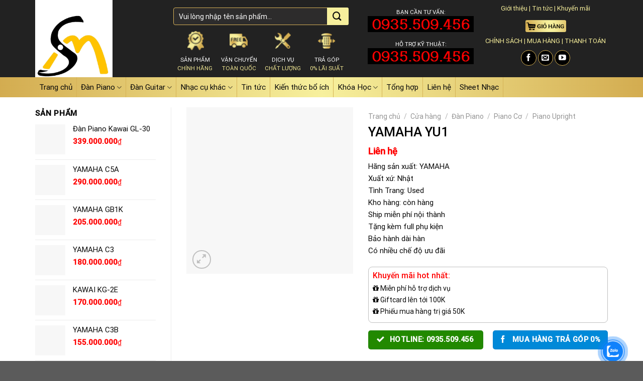

--- FILE ---
content_type: text/html; charset=UTF-8
request_url: https://nhaccusongmo.com/cua-hang/dan-piano/dan-piano-co/piano-uprigh/yamaha-yu1/
body_size: 59489
content:
<!DOCTYPE html><html lang="vi" class="loading-site no-js"><head><script data-no-optimize="1">var litespeed_docref=sessionStorage.getItem("litespeed_docref");litespeed_docref&&(Object.defineProperty(document,"referrer",{get:function(){return litespeed_docref}}),sessionStorage.removeItem("litespeed_docref"));</script> <meta charset="UTF-8" /><link rel="profile" href="http://gmpg.org/xfn/11" /><link rel="pingback" href="https://nhaccusongmo.com/xmlrpc.php" /> <script type="litespeed/javascript">document.documentElement.className=document.documentElement.className+' yes-js js_active js'</script> <script type="litespeed/javascript">(function(html){html.className=html.className.replace(/\bno-js\b/,'js')})(document.documentElement)</script> <meta name='robots' content='max-image-preview:large' /><style>img:is([sizes="auto" i], [sizes^="auto," i]) { contain-intrinsic-size: 3000px 1500px }</style> <script data-cfasync="false" data-pagespeed-no-defer type="text/javascript">//
	var gtm4wp_datalayer_name = "dataLayer";
	var dataLayer = dataLayer || [];
//</script> <meta name="viewport" content="width=device-width, initial-scale=1, maximum-scale=1" /><title>YAMAHA YU1 - Nhạc Cụ Sông Mơ</title><meta name="description" content="Hãng sản xuất: YAMAHA Xuất xứ: Nhật Tình Trang: Used Kho hàng: còn hàng Ship miễn phí nội thành Tặng kèm full phụ kiện Bảo hành dài hàn Có nhiều chế độ ưu đãi" /><meta name="robots" content="index, follow, max-snippet:-1, max-image-preview:large, max-video-preview:-1" /><link rel="canonical" href="https://nhaccusongmo.com/cua-hang/dan-piano/dan-piano-co/piano-uprigh/yamaha-yu1/" /><meta property="og:locale" content="vi_VN" /><meta property="og:type" content="product" /><meta property="og:title" content="YAMAHA YU1 - Nhạc Cụ Sông Mơ" /><meta property="og:description" content="Hãng sản xuất: YAMAHA Xuất xứ: Nhật Tình Trang: Used Kho hàng: còn hàng Ship miễn phí nội thành Tặng kèm full phụ kiện Bảo hành dài hàn Có nhiều chế độ ưu đãi" /><meta property="og:url" content="https://nhaccusongmo.com/cua-hang/dan-piano/dan-piano-co/piano-uprigh/yamaha-yu1/" /><meta property="og:site_name" content="Nhạc Cụ Sông Mơ" /><meta property="article:modified_time" content="2022-06-10T19:11:04+00:00" /><meta property="og:image" content="https://nhaccusongmo.com/wp-content/uploads/2020/08/yamaha-yu1.jpg" /><meta property="og:image:width" content="600" /><meta property="og:image:height" content="600" /><meta name="twitter:card" content="summary_large_image" /> <script type="application/ld+json" class="yoast-schema-graph">{"@context":"https://schema.org","@graph":[{"@type":["Organization","Place","Store"],"@id":"https://nhaccusongmo.com/#organization","name":"Nh\u1ea1c C\u1ee5 S\u00f4ng M\u01a1 | N\u01a1i b\u00e1n nh\u1ea1c c\u1ee5 Uy t\u00edn nh\u1ea5t TP HCM | \u0110\u00e0n Organ, \u0110\u00e0n Piano, \u0110\u00e0n Guitar, \u0110\u00e0n Violin nh\u1eadp kh\u1ea9u gi\u00e1 t\u1ed1t nh\u1ea5t","url":"https://nhaccusongmo.com/","sameAs":["https://www.facebook.com/nhaccusongmo"],"logo":{"@type":"ImageObject","@id":"https://nhaccusongmo.com/#logo","inLanguage":"vi","url":"https://nhaccusongmo.com/wp-content/uploads/2020/08/logo-Song-mo.jpg","width":960,"height":960,"caption":"Nh\u1ea1c C\u1ee5 S\u00f4ng M\u01a1 | N\u01a1i b\u00e1n nh\u1ea1c c\u1ee5 Uy t\u00edn nh\u1ea5t TP HCM | \u0110\u00e0n Organ, \u0110\u00e0n Piano, \u0110\u00e0n Guitar, \u0110\u00e0n Violin nh\u1eadp kh\u1ea9u gi\u00e1 t\u1ed1t nh\u1ea5t"},"image":{"@id":"https://nhaccusongmo.com/#logo"},"location":{"@id":"https://nhaccusongmo.com/cua-hang/dan-piano/dan-piano-co/piano-uprigh/yamaha-yu1/#local-place"},"address":{"@id":"https://nhaccusongmo.com/cua-hang/dan-piano/dan-piano-co/piano-uprigh/yamaha-yu1/#local-place-address"},"email":"songmoqt@gmail.com","telephone":"0935.509.456","areaServed":"228 Nguy\u1ec5n Ti\u1ec3u La, P. 8, Q. 10, TP HCM","priceRange":"$","currenciesAccepted":"Vn\u0111"},{"@type":"WebSite","@id":"https://nhaccusongmo.com/#website","url":"https://nhaccusongmo.com/","name":"Nh\u1ea1c C\u1ee5 S\u00f4ng M\u01a1","description":"Th\u1ebf gi\u1edbi \u0110\u00e0n Piano C\u01a1 - \u0110\u00e0n Piano \u0111i\u1ec7n - \u0110\u00e0n Guitar - \u0110\u00e0n Violin v\u00e0 nh\u1ea1c c\u1ee5 c\u1ee7a b\u1ea1n","publisher":{"@id":"https://nhaccusongmo.com/#organization"},"potentialAction":[{"@type":"SearchAction","target":"https://nhaccusongmo.com/?s={search_term_string}","query-input":"required name=search_term_string"}],"inLanguage":"vi"},{"@type":"ImageObject","@id":"https://nhaccusongmo.com/cua-hang/dan-piano/dan-piano-co/piano-uprigh/yamaha-yu1/#primaryimage","inLanguage":"vi","url":"https://nhaccusongmo.com/wp-content/uploads/2020/08/yamaha-yu1.jpg","width":600,"height":600},{"@type":["WebPage","ItemPage"],"@id":"https://nhaccusongmo.com/cua-hang/dan-piano/dan-piano-co/piano-uprigh/yamaha-yu1/#webpage","url":"https://nhaccusongmo.com/cua-hang/dan-piano/dan-piano-co/piano-uprigh/yamaha-yu1/","name":"YAMAHA YU1 - Nh\u1ea1c C\u1ee5 S\u00f4ng M\u01a1","isPartOf":{"@id":"https://nhaccusongmo.com/#website"},"primaryImageOfPage":{"@id":"https://nhaccusongmo.com/cua-hang/dan-piano/dan-piano-co/piano-uprigh/yamaha-yu1/#primaryimage"},"datePublished":"2020-08-17T13:05:20+00:00","dateModified":"2022-06-10T19:11:04+00:00","inLanguage":"vi","potentialAction":[{"@type":"ReadAction","target":["https://nhaccusongmo.com/cua-hang/dan-piano/dan-piano-co/piano-uprigh/yamaha-yu1/"]}]},{"@type":"Place","@id":"https://nhaccusongmo.com/cua-hang/dan-piano/dan-piano-co/piano-uprigh/yamaha-yu1/#local-place","address":{"@type":"PostalAddress","@id":"https://nhaccusongmo.com/cua-hang/dan-piano/dan-piano-co/piano-uprigh/yamaha-yu1/#local-place-address","streetAddress":"228 Nguy\u1ec5n Ti\u1ec3u La, P. 8, Q. 10, TP HCM","addressLocality":"H\u1ed3 Ch\u00ed Minh","postalCode":"70000","addressRegion":"H\u1ed3 Ch\u00ed Minh","addressCountry":""},"geo":{"@type":"GeoCoordinates","latitude":"","longitude":""},"openingHoursSpecification":{"@type":"OpeningHoursSpecification","dayOfWeek":["Monday","Tuesday","Wednesday","Thursday","Friday","Saturday","Sunday"],"opens":"00:00","closes":"23:59"},"telephone":"0935.509.456"}]}</script> <meta name="geo.placename" content="Hồ Chí Minh" /><meta property="product:price:amount" content="0" /><meta property="product:price:currency" content="VND" /><meta property="og:availability" content="instock" /><meta property="product:availability" content="instock" /><meta property="product:condition" content="new" /><link rel='dns-prefetch' href='//cdn.jsdelivr.net' /><link rel='prefetch' href='https://nhaccusongmo.com/wp-content/themes/flatsome/assets/js/chunk.countup.js?ver=3.16.2' /><link rel='prefetch' href='https://nhaccusongmo.com/wp-content/themes/flatsome/assets/js/chunk.sticky-sidebar.js?ver=3.16.2' /><link rel='prefetch' href='https://nhaccusongmo.com/wp-content/themes/flatsome/assets/js/chunk.tooltips.js?ver=3.16.2' /><link rel='prefetch' href='https://nhaccusongmo.com/wp-content/themes/flatsome/assets/js/chunk.vendors-popups.js?ver=3.16.2' /><link rel='prefetch' href='https://nhaccusongmo.com/wp-content/themes/flatsome/assets/js/chunk.vendors-slider.js?ver=3.16.2' /><link rel="alternate" type="application/rss+xml" title="Dòng thông tin Nhạc Cụ Sông Mơ &raquo;" href="https://nhaccusongmo.com/feed/" /><link rel="alternate" type="application/rss+xml" title="Nhạc Cụ Sông Mơ &raquo; Dòng bình luận" href="https://nhaccusongmo.com/comments/feed/" /><link rel="alternate" type="application/rss+xml" title="Nhạc Cụ Sông Mơ &raquo; YAMAHA YU1 Dòng bình luận" href="https://nhaccusongmo.com/cua-hang/dan-piano/dan-piano-co/piano-uprigh/yamaha-yu1/feed/" /><link data-optimized="2" rel="stylesheet" href="https://nhaccusongmo.com/wp-content/litespeed/css/06dbdabaac17cccb14f964f24bb50c1e.css?ver=a00e6" /><style id='wp-block-library-inline-css' type='text/css'>:root{--wp-admin-theme-color:#007cba;--wp-admin-theme-color--rgb:0,124,186;--wp-admin-theme-color-darker-10:#006ba1;--wp-admin-theme-color-darker-10--rgb:0,107,161;--wp-admin-theme-color-darker-20:#005a87;--wp-admin-theme-color-darker-20--rgb:0,90,135;--wp-admin-border-width-focus:2px;--wp-block-synced-color:#7a00df;--wp-block-synced-color--rgb:122,0,223;--wp-bound-block-color:var(--wp-block-synced-color)}@media (min-resolution:192dpi){:root{--wp-admin-border-width-focus:1.5px}}.wp-element-button{cursor:pointer}:root{--wp--preset--font-size--normal:16px;--wp--preset--font-size--huge:42px}:root .has-very-light-gray-background-color{background-color:#eee}:root .has-very-dark-gray-background-color{background-color:#313131}:root .has-very-light-gray-color{color:#eee}:root .has-very-dark-gray-color{color:#313131}:root .has-vivid-green-cyan-to-vivid-cyan-blue-gradient-background{background:linear-gradient(135deg,#00d084,#0693e3)}:root .has-purple-crush-gradient-background{background:linear-gradient(135deg,#34e2e4,#4721fb 50%,#ab1dfe)}:root .has-hazy-dawn-gradient-background{background:linear-gradient(135deg,#faaca8,#dad0ec)}:root .has-subdued-olive-gradient-background{background:linear-gradient(135deg,#fafae1,#67a671)}:root .has-atomic-cream-gradient-background{background:linear-gradient(135deg,#fdd79a,#004a59)}:root .has-nightshade-gradient-background{background:linear-gradient(135deg,#330968,#31cdcf)}:root .has-midnight-gradient-background{background:linear-gradient(135deg,#020381,#2874fc)}.has-regular-font-size{font-size:1em}.has-larger-font-size{font-size:2.625em}.has-normal-font-size{font-size:var(--wp--preset--font-size--normal)}.has-huge-font-size{font-size:var(--wp--preset--font-size--huge)}.has-text-align-center{text-align:center}.has-text-align-left{text-align:left}.has-text-align-right{text-align:right}#end-resizable-editor-section{display:none}.aligncenter{clear:both}.items-justified-left{justify-content:flex-start}.items-justified-center{justify-content:center}.items-justified-right{justify-content:flex-end}.items-justified-space-between{justify-content:space-between}.screen-reader-text{border:0;clip-path:inset(50%);height:1px;margin:-1px;overflow:hidden;padding:0;position:absolute;width:1px;word-wrap:normal!important}.screen-reader-text:focus{background-color:#ddd;clip-path:none;color:#444;display:block;font-size:1em;height:auto;left:5px;line-height:normal;padding:15px 23px 14px;text-decoration:none;top:5px;width:auto;z-index:100000}html :where(.has-border-color){border-style:solid}html :where([style*=border-top-color]){border-top-style:solid}html :where([style*=border-right-color]){border-right-style:solid}html :where([style*=border-bottom-color]){border-bottom-style:solid}html :where([style*=border-left-color]){border-left-style:solid}html :where([style*=border-width]){border-style:solid}html :where([style*=border-top-width]){border-top-style:solid}html :where([style*=border-right-width]){border-right-style:solid}html :where([style*=border-bottom-width]){border-bottom-style:solid}html :where([style*=border-left-width]){border-left-style:solid}html :where(img[class*=wp-image-]){height:auto;max-width:100%}:where(figure){margin:0 0 1em}html :where(.is-position-sticky){--wp-admin--admin-bar--position-offset:var(--wp-admin--admin-bar--height,0px)}@media screen and (max-width:600px){html :where(.is-position-sticky){--wp-admin--admin-bar--position-offset:0px}}</style><style id='classic-theme-styles-inline-css' type='text/css'>/*! This file is auto-generated */
.wp-block-button__link{color:#fff;background-color:#32373c;border-radius:9999px;box-shadow:none;text-decoration:none;padding:calc(.667em + 2px) calc(1.333em + 2px);font-size:1.125em}.wp-block-file__button{background:#32373c;color:#fff;text-decoration:none}</style><style id='woocommerce-inline-inline-css' type='text/css'>.woocommerce form .form-row .required { visibility: visible; }</style><style id='flatsome-main-inline-css' type='text/css'>@font-face {
				font-family: "fl-icons";
				font-display: block;
				src: url(https://nhaccusongmo.com/wp-content/themes/flatsome/assets/css/icons/fl-icons.eot?v=3.16.2);
				src:
					url(https://nhaccusongmo.com/wp-content/themes/flatsome/assets/css/icons/fl-icons.eot#iefix?v=3.16.2) format("embedded-opentype"),
					url(https://nhaccusongmo.com/wp-content/themes/flatsome/assets/css/icons/fl-icons.woff2?v=3.16.2) format("woff2"),
					url(https://nhaccusongmo.com/wp-content/themes/flatsome/assets/css/icons/fl-icons.ttf?v=3.16.2) format("truetype"),
					url(https://nhaccusongmo.com/wp-content/themes/flatsome/assets/css/icons/fl-icons.woff?v=3.16.2) format("woff"),
					url(https://nhaccusongmo.com/wp-content/themes/flatsome/assets/css/icons/fl-icons.svg?v=3.16.2#fl-icons) format("svg");
			}</style> <script type="litespeed/javascript">(function(a,d){if(a._nsl===d){a._nsl=[];var c=function(){if(a.jQuery===d)setTimeout(c,33);else{for(var b=0;b<a._nsl.length;b++)a._nsl[b].call(a,a.jQuery);a._nsl={push:function(b){b.call(a,a.jQuery)}}}};c()}})(window)</script><script type="litespeed/javascript" data-src="https://nhaccusongmo.com/wp-includes/js/jquery/jquery.min.js" id="jquery-core-js"></script> <script id="wc-add-to-cart-js-extra" type="litespeed/javascript">var wc_add_to_cart_params={"ajax_url":"\/wp-admin\/admin-ajax.php","wc_ajax_url":"\/?wc-ajax=%%endpoint%%","i18n_view_cart":"Xem gi\u1ecf h\u00e0ng","cart_url":"https:\/\/nhaccusongmo.com\/gio-hang\/","is_cart":"","cart_redirect_after_add":"no"}</script> <script id="wc-single-product-js-extra" type="litespeed/javascript">var wc_single_product_params={"i18n_required_rating_text":"Vui l\u00f2ng ch\u1ecdn m\u1ed9t m\u1ee9c \u0111\u00e1nh gi\u00e1","i18n_rating_options":["1 tr\u00ean 5 sao","2 tr\u00ean 5 sao","3 tr\u00ean 5 sao","4 tr\u00ean 5 sao","5 tr\u00ean 5 sao"],"i18n_product_gallery_trigger_text":"Xem th\u01b0 vi\u1ec7n \u1ea3nh to\u00e0n m\u00e0n h\u00ecnh","review_rating_required":"yes","flexslider":{"rtl":!1,"animation":"slide","smoothHeight":!0,"directionNav":!1,"controlNav":"thumbnails","slideshow":!1,"animationSpeed":500,"animationLoop":!1,"allowOneSlide":!1},"zoom_enabled":"","zoom_options":[],"photoswipe_enabled":"1","photoswipe_options":{"shareEl":!1,"closeOnScroll":!1,"history":!1,"hideAnimationDuration":0,"showAnimationDuration":0},"flexslider_enabled":""}</script> <script id="woocommerce-js-extra" type="litespeed/javascript">var woocommerce_params={"ajax_url":"\/wp-admin\/admin-ajax.php","wc_ajax_url":"\/?wc-ajax=%%endpoint%%","i18n_password_show":"Hi\u1ec3n th\u1ecb m\u1eadt kh\u1ea9u","i18n_password_hide":"\u1ea8n m\u1eadt kh\u1ea9u"}</script> <script type="litespeed/javascript" data-src="https://nhaccusongmo.com/wp-content/plugins/duracelltomi-google-tag-manager/js/gtm4wp-form-move-tracker.js" id="gtm4wp-form-move-tracker-js"></script> <link rel="https://api.w.org/" href="https://nhaccusongmo.com/wp-json/" /><link rel="alternate" title="JSON" type="application/json" href="https://nhaccusongmo.com/wp-json/wp/v2/product/2619" /><link rel="EditURI" type="application/rsd+xml" title="RSD" href="https://nhaccusongmo.com/xmlrpc.php?rsd" /><meta name="generator" content="WordPress 6.8.3" /><meta name="generator" content="WooCommerce 9.9.5" /><link rel='shortlink' href='https://nhaccusongmo.com/?p=2619' /><link rel="alternate" title="oNhúng (JSON)" type="application/json+oembed" href="https://nhaccusongmo.com/wp-json/oembed/1.0/embed?url=https%3A%2F%2Fnhaccusongmo.com%2Fcua-hang%2Fdan-piano%2Fdan-piano-co%2Fpiano-uprigh%2Fyamaha-yu1%2F" /><link rel="alternate" title="oNhúng (XML)" type="text/xml+oembed" href="https://nhaccusongmo.com/wp-json/oembed/1.0/embed?url=https%3A%2F%2Fnhaccusongmo.com%2Fcua-hang%2Fdan-piano%2Fdan-piano-co%2Fpiano-uprigh%2Fyamaha-yu1%2F&#038;format=xml" /><style>#callnowbutton {display:none;} @media screen and (max-width:650px){#callnowbutton {display:block; position:fixed; text-decoration:none; z-index:2147483647;width:65px; height:65px; border-radius:50%; box-shadow: 0 3px 6px rgba(0, 0, 0, 0.3);transform: scale(0.8);bottom:15px; left:20px;background:url([data-uri]) center/45px 45px no-repeat #00bb00;}}#callnowbutton span{
						display: block;
						width: auto;
						background: rgba(243, 243, 243, 0.96);
						border-top:1px solid rgba(243, 243, 243, 1);
						position: absolute;left: 74px;
						border-radius: 5px;
						padding: 2px 15px;
						font-size: 15px;
						color: #505050;
						top: 20px;
						box-shadow: 0 1px 2px rgba(0, 0, 0, 0.2);
						word-break: keep-all;
						line-height: 1;	
					}</style> <script data-cfasync="false" data-pagespeed-no-defer type="text/javascript">//
	var dataLayer_content = {"pagePostType":"product","pagePostType2":"single-product","pagePostAuthor":"admin"};
	dataLayer.push( dataLayer_content );//</script> <script data-cfasync="false">//
(function(w,d,s,l,i){w[l]=w[l]||[];w[l].push({'gtm.start':
new Date().getTime(),event:'gtm.js'});var f=d.getElementsByTagName(s)[0],
j=d.createElement(s),dl=l!='dataLayer'?'&l='+l:'';j.async=true;j.src=
'//www.googletagmanager.com/gtm.'+'js?id='+i+dl;f.parentNode.insertBefore(j,f);
})(window,document,'script','dataLayer','GTM-WDL42GD');//</script> 
<style>.bg{opacity: 0; transition: opacity 1s; -webkit-transition: opacity 1s;} .bg-loaded{opacity: 1;}</style><noscript><style>.woocommerce-product-gallery{ opacity: 1 !important; }</style></noscript><link rel="icon" href="https://nhaccusongmo.com/wp-content/uploads/2020/08/cropped-logo-Song-mo-32x32.jpg" sizes="32x32" /><link rel="icon" href="https://nhaccusongmo.com/wp-content/uploads/2020/08/cropped-logo-Song-mo-192x192.jpg" sizes="192x192" /><link rel="apple-touch-icon" href="https://nhaccusongmo.com/wp-content/uploads/2020/08/cropped-logo-Song-mo-180x180.jpg" /><meta name="msapplication-TileImage" content="https://nhaccusongmo.com/wp-content/uploads/2020/08/cropped-logo-Song-mo-270x270.jpg" /><style id="custom-css" type="text/css">:root {--primary-color: #FFAA00;}.container-width, .full-width .ubermenu-nav, .container, .row{max-width: 1170px}.row.row-collapse{max-width: 1140px}.row.row-small{max-width: 1162.5px}.row.row-large{max-width: 1200px}.header-main{height: 154px}#logo img{max-height: 154px}#logo{width:245px;}.header-bottom{min-height: 40px}.header-top{min-height: 40px}.transparent .header-main{height: 90px}.transparent #logo img{max-height: 90px}.has-transparent + .page-title:first-of-type,.has-transparent + #main > .page-title,.has-transparent + #main > div > .page-title,.has-transparent + #main .page-header-wrapper:first-of-type .page-title{padding-top: 140px;}.header.show-on-scroll,.stuck .header-main{height:50px!important}.stuck #logo img{max-height: 50px!important}.header-bg-color {background-color: rgba(10,10,10,0.9)}.header-bottom {background-color: #0A0A0A}.stuck .header-main .nav > li > a{line-height: 50px }.header-bottom-nav > li > a{line-height: 16px }@media (max-width: 549px) {.header-main{height: 70px}#logo img{max-height: 70px}}.nav-dropdown{font-size:93%}.nav-dropdown-has-arrow li.has-dropdown:after{border-bottom-color: #0A0A0A;}.nav .nav-dropdown{background-color: #0A0A0A}.header-top{background-color:rgba(10,10,10,0.42)!important;}/* Color */.accordion-title.active, .has-icon-bg .icon .icon-inner,.logo a, .primary.is-underline, .primary.is-link, .badge-outline .badge-inner, .nav-outline > li.active> a,.nav-outline >li.active > a, .cart-icon strong,[data-color='primary'], .is-outline.primary{color: #FFAA00;}/* Color !important */[data-text-color="primary"]{color: #FFAA00!important;}/* Background Color */[data-text-bg="primary"]{background-color: #FFAA00;}/* Background */.scroll-to-bullets a,.featured-title, .label-new.menu-item > a:after, .nav-pagination > li > .current,.nav-pagination > li > span:hover,.nav-pagination > li > a:hover,.has-hover:hover .badge-outline .badge-inner,button[type="submit"], .button.wc-forward:not(.checkout):not(.checkout-button), .button.submit-button, .button.primary:not(.is-outline),.featured-table .title,.is-outline:hover, .has-icon:hover .icon-label,.nav-dropdown-bold .nav-column li > a:hover, .nav-dropdown.nav-dropdown-bold > li > a:hover, .nav-dropdown-bold.dark .nav-column li > a:hover, .nav-dropdown.nav-dropdown-bold.dark > li > a:hover, .header-vertical-menu__opener ,.is-outline:hover, .tagcloud a:hover,.grid-tools a, input[type='submit']:not(.is-form), .box-badge:hover .box-text, input.button.alt,.nav-box > li > a:hover,.nav-box > li.active > a,.nav-pills > li.active > a ,.current-dropdown .cart-icon strong, .cart-icon:hover strong, .nav-line-bottom > li > a:before, .nav-line-grow > li > a:before, .nav-line > li > a:before,.banner, .header-top, .slider-nav-circle .flickity-prev-next-button:hover svg, .slider-nav-circle .flickity-prev-next-button:hover .arrow, .primary.is-outline:hover, .button.primary:not(.is-outline), input[type='submit'].primary, input[type='submit'].primary, input[type='reset'].button, input[type='button'].primary, .badge-inner{background-color: #FFAA00;}/* Border */.nav-vertical.nav-tabs > li.active > a,.scroll-to-bullets a.active,.nav-pagination > li > .current,.nav-pagination > li > span:hover,.nav-pagination > li > a:hover,.has-hover:hover .badge-outline .badge-inner,.accordion-title.active,.featured-table,.is-outline:hover, .tagcloud a:hover,blockquote, .has-border, .cart-icon strong:after,.cart-icon strong,.blockUI:before, .processing:before,.loading-spin, .slider-nav-circle .flickity-prev-next-button:hover svg, .slider-nav-circle .flickity-prev-next-button:hover .arrow, .primary.is-outline:hover{border-color: #FFAA00}.nav-tabs > li.active > a{border-top-color: #FFAA00}.widget_shopping_cart_content .blockUI.blockOverlay:before { border-left-color: #FFAA00 }.woocommerce-checkout-review-order .blockUI.blockOverlay:before { border-left-color: #FFAA00 }/* Fill */.slider .flickity-prev-next-button:hover svg,.slider .flickity-prev-next-button:hover .arrow{fill: #FFAA00;}/* Focus */.primary:focus-visible, .submit-button:focus-visible, button[type="submit"]:focus-visible { outline-color: #FFAA00!important; }/* Background Color */[data-icon-label]:after, .secondary.is-underline:hover,.secondary.is-outline:hover,.icon-label,.button.secondary:not(.is-outline),.button.alt:not(.is-outline), .badge-inner.on-sale, .button.checkout, .single_add_to_cart_button, .current .breadcrumb-step{ background-color:#228900; }[data-text-bg="secondary"]{background-color: #228900;}/* Color */.secondary.is-underline,.secondary.is-link, .secondary.is-outline,.stars a.active, .star-rating:before, .woocommerce-page .star-rating:before,.star-rating span:before, .color-secondary{color: #228900}/* Color !important */[data-text-color="secondary"]{color: #228900!important;}/* Border */.secondary.is-outline:hover{border-color:#228900}/* Focus */.secondary:focus-visible, .alt:focus-visible { outline-color: #228900!important; }.success.is-underline:hover,.success.is-outline:hover,.success{background-color: #0089D8}.success-color, .success.is-link, .success.is-outline{color: #0089D8;}.success-border{border-color: #0089D8!important;}/* Color !important */[data-text-color="success"]{color: #0089D8!important;}/* Background Color */[data-text-bg="success"]{background-color: #0089D8;}body{color: #0A0A0A}h1,h2,h3,h4,h5,h6,.heading-font{color: #000000;}body{font-size: 96%;}@media screen and (max-width: 549px){body{font-size: 100%;}}body{font-family: Roboto, sans-serif;}body {font-weight: 400;font-style: normal;}.nav > li > a {font-family: Roboto, sans-serif;}.mobile-sidebar-levels-2 .nav > li > ul > li > a {font-family: Roboto, sans-serif;}.nav > li > a,.mobile-sidebar-levels-2 .nav > li > ul > li > a {font-weight: 400;font-style: normal;}h1,h2,h3,h4,h5,h6,.heading-font, .off-canvas-center .nav-sidebar.nav-vertical > li > a{font-family: Roboto, sans-serif;}h1,h2,h3,h4,h5,h6,.heading-font,.banner h1,.banner h2 {font-weight: 500;font-style: normal;}.alt-font{font-family: "Dancing Script", sans-serif;}.alt-font {font-weight: 400!important;font-style: normal!important;}.header:not(.transparent) .header-bottom-nav.nav > li > a{color: #0A0A0A;}.header:not(.transparent) .header-bottom-nav.nav > li > a:hover,.header:not(.transparent) .header-bottom-nav.nav > li.active > a,.header:not(.transparent) .header-bottom-nav.nav > li.current > a,.header:not(.transparent) .header-bottom-nav.nav > li > a.active,.header:not(.transparent) .header-bottom-nav.nav > li > a.current{color: #524A00;}.header-bottom-nav.nav-line-bottom > li > a:before,.header-bottom-nav.nav-line-grow > li > a:before,.header-bottom-nav.nav-line > li > a:before,.header-bottom-nav.nav-box > li > a:hover,.header-bottom-nav.nav-box > li.active > a,.header-bottom-nav.nav-pills > li > a:hover,.header-bottom-nav.nav-pills > li.active > a{color:#FFF!important;background-color: #524A00;}a{color: #0A0506;}a:hover{color: #D3AD51;}.tagcloud a:hover{border-color: #D3AD51;background-color: #D3AD51;}.widget a{color: #0A0A0A;}.widget a:hover{color: #D3AD51;}.widget .tagcloud a:hover{border-color: #D3AD51; background-color: #D3AD51;}.current .breadcrumb-step, [data-icon-label]:after, .button#place_order,.button.checkout,.checkout-button,.single_add_to_cart_button.button{background-color: #F4EB97!important }.badge-inner.on-sale{background-color: #DD0000}.badge-inner.new-bubble{background-color: #54BC00}.star-rating span:before,.star-rating:before, .woocommerce-page .star-rating:before, .stars a:hover:after, .stars a.active:after{color: #D3AD51}.shop-page-title.featured-title .title-bg{ background-image: url(https://nhaccusongmo.com/wp-content/uploads/2020/08/yamaha-yu1.jpg)!important;}@media screen and (min-width: 550px){.products .box-vertical .box-image{min-width: 247px!important;width: 247px!important;}}.nav-vertical-fly-out > li + li {border-top-width: 1px; border-top-style: solid;}.label-new.menu-item > a:after{content:"New";}.label-hot.menu-item > a:after{content:"Hot";}.label-sale.menu-item > a:after{content:"Sale";}.label-popular.menu-item > a:after{content:"Popular";}</style><style type="text/css" id="wp-custom-css">/*
Bạn có thể thêm CSS ở đây.

Nhấp chuột vào biểu tượng trợ giúp phía trên để tìm hiểu thêm.
*/
.header-bottom{background-color: #f3e995;
    background: -webkit-linear-gradient(to right, rgba(0, 0, 0, 0.91), rgba(0, 0, 0, 0.5), rgba(0, 0, 0, 0.91));
    background: -o-linear-gradient(to right, rgba(0, 0, 0, 0.91), rgba(0, 0, 0, 0.5), rgba(0, 0, 0, 0.91));
    background: -moz-linear-gradient(to right, rgba(0, 0, 0, 0.91), rgba(0, 0, 0, 0.5), rgba(0, 0, 0, 0.91));
    background: linear-gradient(to right, #d3ac50, #f7f09d, #d3ac50);
}
.header-top{BORDER-TOP: 1px solid #f7f09d;}
.topbar-title{color: #f4eb97;
    font-size: 12.5px;
    background: black;
    line-height: 30px;
    padding-left: 15px;
    padding-right: 15px;
    border-radius: 3px;}
.header-block .col-inner p{line-height:16px}
.header-block .icon-box-center .icon-box-img{margin: 0 auto 10px;}
.product_meta{margin-top: 10px}
.product_meta>span{border-top:0px}
.header-block .form-flat input:not([type="submit"]){    border-radius: 4px;background-color:rgba(53, 51, 51, 0.6) !important;color: white !important;font-size: 14px;border-color: rgb(215, 177, 87);}
.header-block .searchform-wrapper.form-flat .flex-col:last-of-type{    margin-left: -2.9em;
    background: #f6ef9c;
    width: 43px;
    height: 35px;
        border-top-right-radius: 3px;      border-bottom-right-radius: 3px;}
.header-block .form-flat .button.icon{padding-left:10px}
.social-icons .button.icon:not(.is-outline){    background-color: black !important;
    border: 1px solid #d4af53 !important;}
.header-goc-phai{color: #f5ed9a;   
    width: 80%;
    font-size: 13px;
    text-align: center;
    line-height: 24px;
    margin: 0 auto;
    border-radius: 4px;}
.header-goc-phai a{color:#f7ef9c}
.header-giohang a{    color: #f6ee9a;
    font-size: 13px;text-align: center}
.header-giohang p{    color: #f6ee9a;
    font-size: 13px;text-align: center}
.header-giohang{margin-top: 10px}
#wide-nav .nav li:first-child{margin:0;}

#wide-nav .nav li:first-child:hover{background: black; color:#F4E995; line-height: 40px}
#wide-nav .nav li a:first-child:active{ color: #F4E995;}
#wide-nav .nav li:first-child a:hover{color:#F4E995;}
#wide-nav .nav>li{margin:0; border-right: 1px solid #d6b257;}
#wide-nav .nav>li a:active{line-height:20px}
#wide-nav .nav>li a:hover{color:#F4E995;}
#wide-nav .nav>li:hover{background: black; color:#F4E995; line-height: 40px}
#wide-nav .nav>li:active{background: black; color: #F4E995; line-height: 40px}
#wide-nav .topbar a{color: white}
.page-wrapper{padding-top: 20px;
    padding-bottom: 10px;}
.box-blog-post .is-divider{display:none}
.slider .box-vertical{border-bottom: 1px dotted #e2e2e2;}
.slider .tab-panels{padding-top: 12px;}
.slider .box-vertical .box-text{    padding-left: 10px;
    padding-right: 0;}
.slider h5{font-weight:normal}
.slider .op-8{opacity: .5;}
.tab-slider{background: white;}
.row-small>.col{padding: 0 9.8px 0px;}
.tab-slider .nav>li.active{background-color:#f2e793;}
.tab-slider .nav>li{margin:0; padding-left: 10px; padding-right:10px}
.tab-slider .tabbed-content .nav{    border-top: 1px solid #f4eb97;}
.slider-wrapper+.row:not(.row-collapse){margin-top: 10px;}
.tab-slider .nav > li > a{color: black; font-weight: normal}
.tab-slider-1 .nav > li > a{font-weight: 500;
    color: black; }
.tab-slider-1 .tabbed-content ul{background-color: #f3e995;
    background: -webkit-linear-gradient(to right, rgba(0, 0, 0, 0.91), rgba(0, 0, 0, 0.5), rgba(0, 0, 0, 0.91));
    background: -o-linear-gradient(to right, rgba(0, 0, 0, 0.91), rgba(0, 0, 0, 0.5), rgba(0, 0, 0, 0.91));
    background: -moz-linear-gradient(to right, rgba(0, 0, 0, 0.91), rgba(0, 0, 0, 0.5), rgba(0, 0, 0, 0.91));
    background: linear-gradient(to right, #d3ac50, #f7f09d, #d3ac50);padding-left:10px; font-size: 17px}
.tab-slider-1 .nav>li.active{border-bottom: 2px solid black}
.tab-slider-1 .nav>li>a{padding-top:10px; padding-bottom: 6px}
.price del{display:none}
.price  ins span{color: red}
.price ins{font-size:18px}
.product-main .z-1{display:none}
.price ins .woocommerce-Price-currencySymbol{font-size:14px; font-weight:500;}
.badge-container{margin: 0px 0 0 0;}
.badge-inner.on-sale{     color: black;  background-color: #dcbc62; border-bottom-right-radius: 12px;font-weight: normal;
}
.badge{height: 25px;
    width: 50px;
    font-size: 15px;}
.price-wrapper .price{font-size:18px; color: red}
.price-wrapper .price span.amount{color:red}
.price-wrapper .woocommerce-Price-currencySymbol{font-weight:500; font-size:14px}
.catelogy-section .catelogy-title{width:100%; display: block;    background: #f3f3f3;border-top: 2px solid #f4eb98;}
.catelogy-section .catelogy-title-left{width:30%; float: left;}
.catelogy-section .catelogy-title-left h3{margin-bottom:0px}
.catelogy-section .catelogy-title-left h3 a{padding-top: 7px;font-size:17px;
    padding-bottom: 5px;
    padding-left: 20px;padding-right:10px;
    background-color: #f3e995;
    background: -webkit-linear-gradient(to right, rgba(0, 0, 0, 0.91), rgba(0, 0, 0, 0.5), rgba(0, 0, 0, 0.91));
    background: -o-linear-gradient(to right, rgba(0, 0, 0, 0.91), rgba(0, 0, 0, 0.5), rgba(0, 0, 0, 0.91));
    background: -moz-linear-gradient(to right, rgba(0, 0, 0, 0.91), rgba(0, 0, 0, 0.5), rgba(0, 0, 0, 0.91));
    background: linear-gradient(to right, #d3ac50, #f7f09d, #d3ac50);}
.catelogy-section .catelogy-title-left h3 a:hover{color: black}
.catelogy-section .catelogy-title-left h3:after{content : "" ;padding-top: 8px;
    border: 12px solid black;height: 0;
    width: 0px;    font-size: 0px;
    padding-bottom: 0px;
    position: absolute;
    left: 0;
    border-color: #4e3700 transparent transparent #4e3700;}
.catelogy-section .catelogy-title-right{width: 70%;float: right}
.catelogy-section ul {float: right; margin-bottom: 0px}
.catelogy-section ul li{    float: left;
    list-style: none;
    text-align: right;
    margin-bottom: 0px;
    padding-left: 10px;
    line-height: 32px;
    padding-right: 10px;
}
.catelogy-section ul li a{font-size: 14px}
.catelogy-section .clearboth{clear:both}
.catelogy-section .has-shadow .box:not(.box-overlay):not(.box-shade){    padding-left: 10px;
    padding-right: 10px;padding-top:10px}
.catelogy-section .has-shadow .box-text{padding-left: 0; padding-right: 0; padding-bottom: 10px}
.catelogy-section .badge-container{padding-left:10px;    padding-top: 10px;
}
.catelogy-section .row.row-collapse{padding-top:10px}
.row-box-shadow-1 .col-inner{    border: 1px solid #f3f3f3;box-shadow: none;}
.row-box-shadow-2-hover .col-inner:hover{box-shadow: none;
    border: 1px solid #e8d57e;}
.product-main .cart{display:none}
.khuyen-mai{border: 1px solid #bfbfbf;
    padding: 8px;
    font-size: 14px;
    border-radius: 8px;
    margin-bottom: 15px;
    line-height: 18px;}
.khuyen-mai h4{color:red}
.khuyen-mai li{    list-style: none; margin-bottom: 5px}
.khuyen-mai li a{color:#00b9eb}
.khuyen-mai li a:hover{color: gray}
.button-product{width:100%; display: block;padding: 0 9.8px 0px;}
.product-main .row-small>.col{padding: 0 9.8px 0px;}
.product-main .button{margin-bottom: 0}
.product-main{padding: 0px 0;}
.product-main .row.row-large{max-width: 1200px;
    margin-top: 20px;}
.product-info .breadcrumbs{text-transform: none;font-size: 14px;}
.is-divider{display:none}
.product-main .product-short-description P{font-size:15px}

.mfp-content .lightbox-content{border-top: 4px solid #ffdc46;}
.mfp-content .lightbox-content .popup-mua-hang h3{text-transform: uppercase}
.mfp-content .lightbox-content .popup-mua-hang .popup-trai{    width: 48%;
    float: left;}
.mfp-content .lightbox-content .popup-mua-hang .popup-phai{    width: 48%;
    float: right; font-size:15px}
.mfp-content .lightbox-content .popup-mua-hang .popup-phai p{margin-bottom:10px}
.product-main  .mua-hang-button .row-small>.col{    padding: 0 9.8px 10px;}
ul.product_list_widget li a:not(.remove){font-size:15px}
span.amount{color: red}
del span.amount{display:none}
.woocommerce-Price-currencySymbol{font-weight: normal; font-size: 14px}
.widget a{font-size:15px}
h3.widget-title{    background: #e8d37c;
    line-height: 34px;
    padding-left: 10px;
    padding-top: 3px;
    border-left: 10px solid #252424;letter-spacing:0}
.current-menu-item a{
    background: black;
      color: #F4E995 !important;
}
.uppercase{letter-spacing:0}
.article-inner footer.entry-meta{display:none}
.top-footer a{color: white}
.top-footer a:hover{color: #d3ac50}
.top-footer .form-flat input:not([type="submit"]){background-color: rgba(138, 138, 138, 0.11);border-radius: 4px;font-size: 13px;
    border: 1px solid #585858;}
.top-footer .form-flat input{border-radius:4px}
.top-footer .button, input[type='submit'], input[type='submit'].button{font-size:14px; font-weight: normal; text-transform: none}
.footer-wrapper{border-top: 2px solid #f2e792;}
.absolute-footer.dark{font-size:13px}
.nav .nav-dropdown{    border: 1px solid #f2e793;}

.nav>li{transition: none}
.header:not(.transparent) .header-bottom-nav.nav > li > a{padding-left:8px; padding-right:8px;line-height:20px}

 @media only screen and (min-width: 320px) and (max-width: 768px) {
.catelogy-section .catelogy-title-left{width:100%;}
.catelogy-section .catelogy-title{ margin-top:20px}
.catelogy-section .catelogy-title-left h3{line-height:34px}
.catelogy-section .catelogy-title-right{width:100%}
}
.product-footer .woocommerce-tabs>.nav-line:not(.nav-vertical){background: #f3f3f3;}
.product-footer .nav>li{margin: 0 0px}
.product-footer .nav > li > a{padding-left:10px; padding-right:10px;padding-top: 13px;}
.product-footer .nav>li.active>a {background: #f5ec98;
    border-left: 10px solid #ffaa00;}
.off-canvas .sidebar-inner{padding: 10px 10px;}
#shop-sidebar h3.widget-title{background: white;border-left: 0px;}
ul{margin-left:20px}
.price-wrapper span{font-size:16px}
.form-flat input:not([type="submit"]){border-radius:4px}
.form-flat button,{border-radius:4px}
.product-footer .product-section h3{display:none}
.form-flat select{border-radius: 4px}</style><style id="kirki-inline-styles">/* cyrillic-ext */
@font-face {
  font-family: 'Roboto';
  font-style: normal;
  font-weight: 400;
  font-stretch: normal;
  font-display: swap;
  src: url(https://nhaccusongmo.com/wp-content/fonts/roboto/KFOMCnqEu92Fr1ME7kSn66aGLdTylUAMQXC89YmC2DPNWubEbVmZiAz0klQm_20O0g.woff) format('woff');
  unicode-range: U+0460-052F, U+1C80-1C8A, U+20B4, U+2DE0-2DFF, U+A640-A69F, U+FE2E-FE2F;
}
/* cyrillic */
@font-face {
  font-family: 'Roboto';
  font-style: normal;
  font-weight: 400;
  font-stretch: normal;
  font-display: swap;
  src: url(https://nhaccusongmo.com/wp-content/fonts/roboto/KFOMCnqEu92Fr1ME7kSn66aGLdTylUAMQXC89YmC2DPNWubEbVmQiAz0klQm_20O0g.woff) format('woff');
  unicode-range: U+0301, U+0400-045F, U+0490-0491, U+04B0-04B1, U+2116;
}
/* greek-ext */
@font-face {
  font-family: 'Roboto';
  font-style: normal;
  font-weight: 400;
  font-stretch: normal;
  font-display: swap;
  src: url(https://nhaccusongmo.com/wp-content/fonts/roboto/KFOMCnqEu92Fr1ME7kSn66aGLdTylUAMQXC89YmC2DPNWubEbVmYiAz0klQm_20O0g.woff) format('woff');
  unicode-range: U+1F00-1FFF;
}
/* greek */
@font-face {
  font-family: 'Roboto';
  font-style: normal;
  font-weight: 400;
  font-stretch: normal;
  font-display: swap;
  src: url(https://nhaccusongmo.com/wp-content/fonts/roboto/KFOMCnqEu92Fr1ME7kSn66aGLdTylUAMQXC89YmC2DPNWubEbVmXiAz0klQm_20O0g.woff) format('woff');
  unicode-range: U+0370-0377, U+037A-037F, U+0384-038A, U+038C, U+038E-03A1, U+03A3-03FF;
}
/* math */
@font-face {
  font-family: 'Roboto';
  font-style: normal;
  font-weight: 400;
  font-stretch: normal;
  font-display: swap;
  src: url(https://nhaccusongmo.com/wp-content/fonts/roboto/KFOMCnqEu92Fr1ME7kSn66aGLdTylUAMQXC89YmC2DPNWubEbVnoiAz0klQm_20O0g.woff) format('woff');
  unicode-range: U+0302-0303, U+0305, U+0307-0308, U+0310, U+0312, U+0315, U+031A, U+0326-0327, U+032C, U+032F-0330, U+0332-0333, U+0338, U+033A, U+0346, U+034D, U+0391-03A1, U+03A3-03A9, U+03B1-03C9, U+03D1, U+03D5-03D6, U+03F0-03F1, U+03F4-03F5, U+2016-2017, U+2034-2038, U+203C, U+2040, U+2043, U+2047, U+2050, U+2057, U+205F, U+2070-2071, U+2074-208E, U+2090-209C, U+20D0-20DC, U+20E1, U+20E5-20EF, U+2100-2112, U+2114-2115, U+2117-2121, U+2123-214F, U+2190, U+2192, U+2194-21AE, U+21B0-21E5, U+21F1-21F2, U+21F4-2211, U+2213-2214, U+2216-22FF, U+2308-230B, U+2310, U+2319, U+231C-2321, U+2336-237A, U+237C, U+2395, U+239B-23B7, U+23D0, U+23DC-23E1, U+2474-2475, U+25AF, U+25B3, U+25B7, U+25BD, U+25C1, U+25CA, U+25CC, U+25FB, U+266D-266F, U+27C0-27FF, U+2900-2AFF, U+2B0E-2B11, U+2B30-2B4C, U+2BFE, U+3030, U+FF5B, U+FF5D, U+1D400-1D7FF, U+1EE00-1EEFF;
}
/* symbols */
@font-face {
  font-family: 'Roboto';
  font-style: normal;
  font-weight: 400;
  font-stretch: normal;
  font-display: swap;
  src: url(https://nhaccusongmo.com/wp-content/fonts/roboto/KFOMCnqEu92Fr1ME7kSn66aGLdTylUAMQXC89YmC2DPNWubEbVn6iAz0klQm_20O0g.woff) format('woff');
  unicode-range: U+0001-000C, U+000E-001F, U+007F-009F, U+20DD-20E0, U+20E2-20E4, U+2150-218F, U+2190, U+2192, U+2194-2199, U+21AF, U+21E6-21F0, U+21F3, U+2218-2219, U+2299, U+22C4-22C6, U+2300-243F, U+2440-244A, U+2460-24FF, U+25A0-27BF, U+2800-28FF, U+2921-2922, U+2981, U+29BF, U+29EB, U+2B00-2BFF, U+4DC0-4DFF, U+FFF9-FFFB, U+10140-1018E, U+10190-1019C, U+101A0, U+101D0-101FD, U+102E0-102FB, U+10E60-10E7E, U+1D2C0-1D2D3, U+1D2E0-1D37F, U+1F000-1F0FF, U+1F100-1F1AD, U+1F1E6-1F1FF, U+1F30D-1F30F, U+1F315, U+1F31C, U+1F31E, U+1F320-1F32C, U+1F336, U+1F378, U+1F37D, U+1F382, U+1F393-1F39F, U+1F3A7-1F3A8, U+1F3AC-1F3AF, U+1F3C2, U+1F3C4-1F3C6, U+1F3CA-1F3CE, U+1F3D4-1F3E0, U+1F3ED, U+1F3F1-1F3F3, U+1F3F5-1F3F7, U+1F408, U+1F415, U+1F41F, U+1F426, U+1F43F, U+1F441-1F442, U+1F444, U+1F446-1F449, U+1F44C-1F44E, U+1F453, U+1F46A, U+1F47D, U+1F4A3, U+1F4B0, U+1F4B3, U+1F4B9, U+1F4BB, U+1F4BF, U+1F4C8-1F4CB, U+1F4D6, U+1F4DA, U+1F4DF, U+1F4E3-1F4E6, U+1F4EA-1F4ED, U+1F4F7, U+1F4F9-1F4FB, U+1F4FD-1F4FE, U+1F503, U+1F507-1F50B, U+1F50D, U+1F512-1F513, U+1F53E-1F54A, U+1F54F-1F5FA, U+1F610, U+1F650-1F67F, U+1F687, U+1F68D, U+1F691, U+1F694, U+1F698, U+1F6AD, U+1F6B2, U+1F6B9-1F6BA, U+1F6BC, U+1F6C6-1F6CF, U+1F6D3-1F6D7, U+1F6E0-1F6EA, U+1F6F0-1F6F3, U+1F6F7-1F6FC, U+1F700-1F7FF, U+1F800-1F80B, U+1F810-1F847, U+1F850-1F859, U+1F860-1F887, U+1F890-1F8AD, U+1F8B0-1F8BB, U+1F8C0-1F8C1, U+1F900-1F90B, U+1F93B, U+1F946, U+1F984, U+1F996, U+1F9E9, U+1FA00-1FA6F, U+1FA70-1FA7C, U+1FA80-1FA89, U+1FA8F-1FAC6, U+1FACE-1FADC, U+1FADF-1FAE9, U+1FAF0-1FAF8, U+1FB00-1FBFF;
}
/* vietnamese */
@font-face {
  font-family: 'Roboto';
  font-style: normal;
  font-weight: 400;
  font-stretch: normal;
  font-display: swap;
  src: url(https://nhaccusongmo.com/wp-content/fonts/roboto/KFOMCnqEu92Fr1ME7kSn66aGLdTylUAMQXC89YmC2DPNWubEbVmbiAz0klQm_20O0g.woff) format('woff');
  unicode-range: U+0102-0103, U+0110-0111, U+0128-0129, U+0168-0169, U+01A0-01A1, U+01AF-01B0, U+0300-0301, U+0303-0304, U+0308-0309, U+0323, U+0329, U+1EA0-1EF9, U+20AB;
}
/* latin-ext */
@font-face {
  font-family: 'Roboto';
  font-style: normal;
  font-weight: 400;
  font-stretch: normal;
  font-display: swap;
  src: url(https://nhaccusongmo.com/wp-content/fonts/roboto/KFOMCnqEu92Fr1ME7kSn66aGLdTylUAMQXC89YmC2DPNWubEbVmaiAz0klQm_20O0g.woff) format('woff');
  unicode-range: U+0100-02BA, U+02BD-02C5, U+02C7-02CC, U+02CE-02D7, U+02DD-02FF, U+0304, U+0308, U+0329, U+1D00-1DBF, U+1E00-1E9F, U+1EF2-1EFF, U+2020, U+20A0-20AB, U+20AD-20C0, U+2113, U+2C60-2C7F, U+A720-A7FF;
}
/* latin */
@font-face {
  font-family: 'Roboto';
  font-style: normal;
  font-weight: 400;
  font-stretch: normal;
  font-display: swap;
  src: url(https://nhaccusongmo.com/wp-content/fonts/roboto/KFOMCnqEu92Fr1ME7kSn66aGLdTylUAMQXC89YmC2DPNWubEbVmUiAz0klQm_20.woff) format('woff');
  unicode-range: U+0000-00FF, U+0131, U+0152-0153, U+02BB-02BC, U+02C6, U+02DA, U+02DC, U+0304, U+0308, U+0329, U+2000-206F, U+20AC, U+2122, U+2191, U+2193, U+2212, U+2215, U+FEFF, U+FFFD;
}
/* cyrillic-ext */
@font-face {
  font-family: 'Roboto';
  font-style: normal;
  font-weight: 500;
  font-stretch: normal;
  font-display: swap;
  src: url(https://nhaccusongmo.com/wp-content/fonts/roboto/KFOMCnqEu92Fr1ME7kSn66aGLdTylUAMQXC89YmC2DPNWub2bVmZiAz0klQm_20O0g.woff) format('woff');
  unicode-range: U+0460-052F, U+1C80-1C8A, U+20B4, U+2DE0-2DFF, U+A640-A69F, U+FE2E-FE2F;
}
/* cyrillic */
@font-face {
  font-family: 'Roboto';
  font-style: normal;
  font-weight: 500;
  font-stretch: normal;
  font-display: swap;
  src: url(https://nhaccusongmo.com/wp-content/fonts/roboto/KFOMCnqEu92Fr1ME7kSn66aGLdTylUAMQXC89YmC2DPNWub2bVmQiAz0klQm_20O0g.woff) format('woff');
  unicode-range: U+0301, U+0400-045F, U+0490-0491, U+04B0-04B1, U+2116;
}
/* greek-ext */
@font-face {
  font-family: 'Roboto';
  font-style: normal;
  font-weight: 500;
  font-stretch: normal;
  font-display: swap;
  src: url(https://nhaccusongmo.com/wp-content/fonts/roboto/KFOMCnqEu92Fr1ME7kSn66aGLdTylUAMQXC89YmC2DPNWub2bVmYiAz0klQm_20O0g.woff) format('woff');
  unicode-range: U+1F00-1FFF;
}
/* greek */
@font-face {
  font-family: 'Roboto';
  font-style: normal;
  font-weight: 500;
  font-stretch: normal;
  font-display: swap;
  src: url(https://nhaccusongmo.com/wp-content/fonts/roboto/KFOMCnqEu92Fr1ME7kSn66aGLdTylUAMQXC89YmC2DPNWub2bVmXiAz0klQm_20O0g.woff) format('woff');
  unicode-range: U+0370-0377, U+037A-037F, U+0384-038A, U+038C, U+038E-03A1, U+03A3-03FF;
}
/* math */
@font-face {
  font-family: 'Roboto';
  font-style: normal;
  font-weight: 500;
  font-stretch: normal;
  font-display: swap;
  src: url(https://nhaccusongmo.com/wp-content/fonts/roboto/KFOMCnqEu92Fr1ME7kSn66aGLdTylUAMQXC89YmC2DPNWub2bVnoiAz0klQm_20O0g.woff) format('woff');
  unicode-range: U+0302-0303, U+0305, U+0307-0308, U+0310, U+0312, U+0315, U+031A, U+0326-0327, U+032C, U+032F-0330, U+0332-0333, U+0338, U+033A, U+0346, U+034D, U+0391-03A1, U+03A3-03A9, U+03B1-03C9, U+03D1, U+03D5-03D6, U+03F0-03F1, U+03F4-03F5, U+2016-2017, U+2034-2038, U+203C, U+2040, U+2043, U+2047, U+2050, U+2057, U+205F, U+2070-2071, U+2074-208E, U+2090-209C, U+20D0-20DC, U+20E1, U+20E5-20EF, U+2100-2112, U+2114-2115, U+2117-2121, U+2123-214F, U+2190, U+2192, U+2194-21AE, U+21B0-21E5, U+21F1-21F2, U+21F4-2211, U+2213-2214, U+2216-22FF, U+2308-230B, U+2310, U+2319, U+231C-2321, U+2336-237A, U+237C, U+2395, U+239B-23B7, U+23D0, U+23DC-23E1, U+2474-2475, U+25AF, U+25B3, U+25B7, U+25BD, U+25C1, U+25CA, U+25CC, U+25FB, U+266D-266F, U+27C0-27FF, U+2900-2AFF, U+2B0E-2B11, U+2B30-2B4C, U+2BFE, U+3030, U+FF5B, U+FF5D, U+1D400-1D7FF, U+1EE00-1EEFF;
}
/* symbols */
@font-face {
  font-family: 'Roboto';
  font-style: normal;
  font-weight: 500;
  font-stretch: normal;
  font-display: swap;
  src: url(https://nhaccusongmo.com/wp-content/fonts/roboto/KFOMCnqEu92Fr1ME7kSn66aGLdTylUAMQXC89YmC2DPNWub2bVn6iAz0klQm_20O0g.woff) format('woff');
  unicode-range: U+0001-000C, U+000E-001F, U+007F-009F, U+20DD-20E0, U+20E2-20E4, U+2150-218F, U+2190, U+2192, U+2194-2199, U+21AF, U+21E6-21F0, U+21F3, U+2218-2219, U+2299, U+22C4-22C6, U+2300-243F, U+2440-244A, U+2460-24FF, U+25A0-27BF, U+2800-28FF, U+2921-2922, U+2981, U+29BF, U+29EB, U+2B00-2BFF, U+4DC0-4DFF, U+FFF9-FFFB, U+10140-1018E, U+10190-1019C, U+101A0, U+101D0-101FD, U+102E0-102FB, U+10E60-10E7E, U+1D2C0-1D2D3, U+1D2E0-1D37F, U+1F000-1F0FF, U+1F100-1F1AD, U+1F1E6-1F1FF, U+1F30D-1F30F, U+1F315, U+1F31C, U+1F31E, U+1F320-1F32C, U+1F336, U+1F378, U+1F37D, U+1F382, U+1F393-1F39F, U+1F3A7-1F3A8, U+1F3AC-1F3AF, U+1F3C2, U+1F3C4-1F3C6, U+1F3CA-1F3CE, U+1F3D4-1F3E0, U+1F3ED, U+1F3F1-1F3F3, U+1F3F5-1F3F7, U+1F408, U+1F415, U+1F41F, U+1F426, U+1F43F, U+1F441-1F442, U+1F444, U+1F446-1F449, U+1F44C-1F44E, U+1F453, U+1F46A, U+1F47D, U+1F4A3, U+1F4B0, U+1F4B3, U+1F4B9, U+1F4BB, U+1F4BF, U+1F4C8-1F4CB, U+1F4D6, U+1F4DA, U+1F4DF, U+1F4E3-1F4E6, U+1F4EA-1F4ED, U+1F4F7, U+1F4F9-1F4FB, U+1F4FD-1F4FE, U+1F503, U+1F507-1F50B, U+1F50D, U+1F512-1F513, U+1F53E-1F54A, U+1F54F-1F5FA, U+1F610, U+1F650-1F67F, U+1F687, U+1F68D, U+1F691, U+1F694, U+1F698, U+1F6AD, U+1F6B2, U+1F6B9-1F6BA, U+1F6BC, U+1F6C6-1F6CF, U+1F6D3-1F6D7, U+1F6E0-1F6EA, U+1F6F0-1F6F3, U+1F6F7-1F6FC, U+1F700-1F7FF, U+1F800-1F80B, U+1F810-1F847, U+1F850-1F859, U+1F860-1F887, U+1F890-1F8AD, U+1F8B0-1F8BB, U+1F8C0-1F8C1, U+1F900-1F90B, U+1F93B, U+1F946, U+1F984, U+1F996, U+1F9E9, U+1FA00-1FA6F, U+1FA70-1FA7C, U+1FA80-1FA89, U+1FA8F-1FAC6, U+1FACE-1FADC, U+1FADF-1FAE9, U+1FAF0-1FAF8, U+1FB00-1FBFF;
}
/* vietnamese */
@font-face {
  font-family: 'Roboto';
  font-style: normal;
  font-weight: 500;
  font-stretch: normal;
  font-display: swap;
  src: url(https://nhaccusongmo.com/wp-content/fonts/roboto/KFOMCnqEu92Fr1ME7kSn66aGLdTylUAMQXC89YmC2DPNWub2bVmbiAz0klQm_20O0g.woff) format('woff');
  unicode-range: U+0102-0103, U+0110-0111, U+0128-0129, U+0168-0169, U+01A0-01A1, U+01AF-01B0, U+0300-0301, U+0303-0304, U+0308-0309, U+0323, U+0329, U+1EA0-1EF9, U+20AB;
}
/* latin-ext */
@font-face {
  font-family: 'Roboto';
  font-style: normal;
  font-weight: 500;
  font-stretch: normal;
  font-display: swap;
  src: url(https://nhaccusongmo.com/wp-content/fonts/roboto/KFOMCnqEu92Fr1ME7kSn66aGLdTylUAMQXC89YmC2DPNWub2bVmaiAz0klQm_20O0g.woff) format('woff');
  unicode-range: U+0100-02BA, U+02BD-02C5, U+02C7-02CC, U+02CE-02D7, U+02DD-02FF, U+0304, U+0308, U+0329, U+1D00-1DBF, U+1E00-1E9F, U+1EF2-1EFF, U+2020, U+20A0-20AB, U+20AD-20C0, U+2113, U+2C60-2C7F, U+A720-A7FF;
}
/* latin */
@font-face {
  font-family: 'Roboto';
  font-style: normal;
  font-weight: 500;
  font-stretch: normal;
  font-display: swap;
  src: url(https://nhaccusongmo.com/wp-content/fonts/roboto/KFOMCnqEu92Fr1ME7kSn66aGLdTylUAMQXC89YmC2DPNWub2bVmUiAz0klQm_20.woff) format('woff');
  unicode-range: U+0000-00FF, U+0131, U+0152-0153, U+02BB-02BC, U+02C6, U+02DA, U+02DC, U+0304, U+0308, U+0329, U+2000-206F, U+20AC, U+2122, U+2191, U+2193, U+2212, U+2215, U+FEFF, U+FFFD;
}/* vietnamese */
@font-face {
  font-family: 'Dancing Script';
  font-style: normal;
  font-weight: 400;
  font-display: swap;
  src: url(https://nhaccusongmo.com/wp-content/fonts/dancing-script/If2cXTr6YS-zF4S-kcSWSVi_sxjsohD9F50Ruu7BMSo3Rep6hNX6pmRMjLo.woff) format('woff');
  unicode-range: U+0102-0103, U+0110-0111, U+0128-0129, U+0168-0169, U+01A0-01A1, U+01AF-01B0, U+0300-0301, U+0303-0304, U+0308-0309, U+0323, U+0329, U+1EA0-1EF9, U+20AB;
}
/* latin-ext */
@font-face {
  font-family: 'Dancing Script';
  font-style: normal;
  font-weight: 400;
  font-display: swap;
  src: url(https://nhaccusongmo.com/wp-content/fonts/dancing-script/If2cXTr6YS-zF4S-kcSWSVi_sxjsohD9F50Ruu7BMSo3ROp6hNX6pmRMjLo.woff) format('woff');
  unicode-range: U+0100-02BA, U+02BD-02C5, U+02C7-02CC, U+02CE-02D7, U+02DD-02FF, U+0304, U+0308, U+0329, U+1D00-1DBF, U+1E00-1E9F, U+1EF2-1EFF, U+2020, U+20A0-20AB, U+20AD-20C0, U+2113, U+2C60-2C7F, U+A720-A7FF;
}
/* latin */
@font-face {
  font-family: 'Dancing Script';
  font-style: normal;
  font-weight: 400;
  font-display: swap;
  src: url(https://nhaccusongmo.com/wp-content/fonts/dancing-script/If2cXTr6YS-zF4S-kcSWSVi_sxjsohD9F50Ruu7BMSo3Sup6hNX6pmRM.woff) format('woff');
  unicode-range: U+0000-00FF, U+0131, U+0152-0153, U+02BB-02BC, U+02C6, U+02DA, U+02DC, U+0304, U+0308, U+0329, U+2000-206F, U+20AC, U+2122, U+2191, U+2193, U+2212, U+2215, U+FEFF, U+FFFD;
}</style></head><body class="wp-singular product-template-default single single-product postid-2619 wp-theme-flatsome wp-child-theme-dien-may theme-flatsome woocommerce woocommerce-page woocommerce-no-js lightbox nav-dropdown-has-shadow nav-dropdown-has-border"><a class="skip-link screen-reader-text" href="#main">Skip to content</a><div id="wrapper"><header id="header" class="header has-sticky sticky-jump"><div class="header-wrapper"><div id="masthead" class="header-main hide-for-sticky nav-dark"><div class="header-inner flex-row container logo-left medium-logo-center" role="navigation"><div id="logo" class="flex-col logo"><a href="https://nhaccusongmo.com/" title="Nhạc Cụ Sông Mơ - Thế giới Đàn Piano Cơ &#8211; Đàn Piano điện &#8211; Đàn Guitar &#8211; Đàn Violin và nhạc cụ của bạn" rel="home">
<img data-lazyloaded="1" src="[data-uri]" width="960" height="960" data-src="https://nhaccusongmo.com/wp-content/uploads/2020/08/logo-Song-mo.jpg" class="header_logo header-logo" alt="Nhạc Cụ Sông Mơ"/><img data-lazyloaded="1" src="[data-uri]"  width="960" height="960" data-src="https://nhaccusongmo.com/wp-content/uploads/2020/08/logo-Song-mo.jpg" class="header-logo-dark" alt="Nhạc Cụ Sông Mơ"/></a></div><div class="flex-col show-for-medium flex-left"><ul class="mobile-nav nav nav-left "><li class="nav-icon has-icon">
<a href="#" data-open="#main-menu" data-pos="left" data-bg="main-menu-overlay" data-color="" class="is-small" aria-label="Menu" aria-controls="main-menu" aria-expanded="false"><i class="icon-menu" ></i>
</a></li></ul></div><div class="flex-col hide-for-medium flex-left
flex-grow"><ul class="header-nav header-nav-main nav nav-left  nav-uppercase" ><li class="header-block"><div class="header-block-block-1"><div class="row row-small align-center header-block"  id="row-1222664897"><div id="col-1185011862" class="col medium-5 small-12 large-5"  ><div class="col-inner"  ><div id="gap-835491907" class="gap-element clearfix" style="display:block; height:auto;"><style>#gap-835491907 {
  padding-top: 15px;
}</style></div><div class="searchform-wrapper ux-search-box relative form-flat is-normal"><form role="search" method="get" class="searchform" action="https://nhaccusongmo.com/"><div class="flex-row relative"><div class="flex-col flex-grow">
<label class="screen-reader-text" for="woocommerce-product-search-field-0">Tìm kiếm:</label>
<input type="search" id="woocommerce-product-search-field-0" class="search-field mb-0" placeholder="Vui lòng nhập tên sản phẩm..." value="" name="s" />
<input type="hidden" name="post_type" value="product" /></div><div class="flex-col">
<button type="submit" value="Tìm kiếm" class="ux-search-submit submit-button secondary button  icon mb-0" aria-label="Submit">
<i class="icon-search" ></i>			</button></div></div><div class="live-search-results text-left z-top"></div></form></div><div id="gap-945676253" class="gap-element clearfix" style="display:block; height:auto;"><style>#gap-945676253 {
  padding-top: 8px;
}</style></div><div class="row row-collapse align-center"  id="row-258639607"><div id="col-1648451354" class="col medium-3 small-6 large-3"  ><div class="col-inner"  ><div class="icon-box featured-box icon-box-center text-center"  ><div class="icon-box-img" style="width: 39px"><div class="icon"><div class="icon-inner" >
<img data-lazyloaded="1" src="[data-uri]" width="38" height="38" data-src="https://nhaccusongmo.com/wp-content/uploads/2017/08/hang-chinh-hang.png" class="attachment-medium size-medium" alt="" decoding="async" /></div></div></div><div class="icon-box-text last-reset"><p style="text-align: center;"><span style="color: #ffffff; font-size: 75%;">SẢN PHẨM</span><br /><span style="color: #f3e995; font-size: 75%;">CHÍNH HÃNG</span></p></div></div></div></div><div id="col-407269182" class="col medium-3 small-6 large-3"  ><div class="col-inner"  ><div class="icon-box featured-box icon-box-center text-center"  ><div class="icon-box-img" style="width: 39px"><div class="icon"><div class="icon-inner" >
<img data-lazyloaded="1" src="[data-uri]" width="38" height="38" data-src="https://nhaccusongmo.com/wp-content/uploads/2017/08/van-chuyen-mien-phi.png" class="attachment-medium size-medium" alt="" decoding="async" /></div></div></div><div class="icon-box-text last-reset"><p style="text-align: center;"><span style="color: #ffffff; font-size: 75%;">VẬN CHUYỂN</span><br /><span style="color: #f3e995; font-size: 75%;">TOÀN QUỐC</span></p></div></div></div></div><div id="col-151601712" class="col medium-3 small-6 large-3"  ><div class="col-inner"  ><div class="icon-box featured-box icon-box-center text-center"  ><div class="icon-box-img" style="width: 39px"><div class="icon"><div class="icon-inner" >
<img data-lazyloaded="1" src="[data-uri]" width="38" height="38" data-src="https://nhaccusongmo.com/wp-content/uploads/2017/08/SUA-CHUA-MIEN-PHI.png" class="attachment-medium size-medium" alt="" decoding="async" /></div></div></div><div class="icon-box-text last-reset"><p style="text-align: center;"><span style="color: #ffffff; font-size: 75%;">DỊCH VỤ</span><br /><span style="color: #f3e995; font-size: 75%;">CHẤT LƯỢNG</span></p></div></div></div></div><div id="col-998930365" class="col medium-3 small-6 large-3"  ><div class="col-inner"  ><div class="icon-box featured-box icon-box-center text-center"  ><div class="icon-box-img" style="width: 39px"><div class="icon"><div class="icon-inner" >
<img data-lazyloaded="1" src="[data-uri]" width="38" height="38" data-src="https://nhaccusongmo.com/wp-content/uploads/2017/08/THAY-LOI-TAI-NHA.png" class="attachment-medium size-medium" alt="" decoding="async" /></div></div></div><div class="icon-box-text last-reset"><p style="text-align: center;"><span style="color: #ffffff; font-size: 75%;">TRẢ GÓP</span><br /><span style="color: #f3e995; font-size: 75%;">0% LÃI SUẤT</span></p></div></div></div></div></div><div id="gap-862209413" class="gap-element clearfix" style="display:block; height:auto;"><style>#gap-862209413 {
  padding-top: 10px;
}</style></div></div></div><div id="col-1776966711" class="col medium-7 small-12 large-7"  ><div class="col-inner"  ><div class="row row-collapse"  id="row-1579430304"><div id="col-1248598365" class="col medium-6 small-12 large-6"  ><div class="col-inner text-center"  ><div id="gap-1740226" class="gap-element clearfix" style="display:block; height:auto;"><style>#gap-1740226 {
  padding-top: 15px;
}</style></div><p><span style="font-size: 75%; color: #ffffff;">BẠN CẦN TƯ VẤN:</span></p><div class="img has-hover x md-x lg-x y md-y lg-y" id="image_448305574"><div class="img-inner dark" >
<img data-lazyloaded="1" src="[data-uri]" width="271" height="41" data-src="https://nhaccusongmo.com/wp-content/uploads/2020/08/HOTLINE-SONGMO.png" class="attachment-original size-original" alt="" decoding="async" data-srcset="https://nhaccusongmo.com/wp-content/uploads/2020/08/HOTLINE-SONGMO.png 271w, https://nhaccusongmo.com/wp-content/uploads/2020/08/HOTLINE-SONGMO-247x37.png 247w" data-sizes="(max-width: 271px) 100vw, 271px" /></div><style>#image_448305574 {
  width: 85%;
}</style></div><p><span style="font-size: 75%; color: #ffffff;">HỖ TRỢ KỸ THUẬT:</span></p><div class="img has-hover x md-x lg-x y md-y lg-y" id="image_1041891784"><div class="img-inner dark" >
<img data-lazyloaded="1" src="[data-uri]" width="271" height="41" data-src="https://nhaccusongmo.com/wp-content/uploads/2020/08/HOTLINE-SONGMO.png" class="attachment-original size-original" alt="" decoding="async" data-srcset="https://nhaccusongmo.com/wp-content/uploads/2020/08/HOTLINE-SONGMO.png 271w, https://nhaccusongmo.com/wp-content/uploads/2020/08/HOTLINE-SONGMO-247x37.png 247w" data-sizes="(max-width: 271px) 100vw, 271px" /></div><style>#image_1041891784 {
  width: 85%;
}</style></div></div></div><div id="col-457650380" class="col medium-6 small-12 large-6"  ><div class="col-inner text-center"  ><div id="gap-2087778264" class="gap-element clearfix" style="display:block; height:auto;"><style>#gap-2087778264 {
  padding-top: 5px;
}</style></div><div class="header-goc-phai"><a href="/gioi-thieu/">Giới thiệu</a> | <a href="/category/tin-tuc/">Tin tức</a> | <a href="/khuyen-mai/">Khuyến mãi</a></div><div id="gap-851642751" class="gap-element clearfix" style="display:block; height:auto;"><style>#gap-851642751 {
  padding-top: 10px;
}</style></div><p><a href="http://#mua-hang-ngay"></a><a href="#mua-hang-ngay"><img data-lazyloaded="1" src="[data-uri]" class="aligncenter wp-image-205 size-full" data-src="http://nhaccusongmo.com/wp-content/uploads/2017/08/gio-hang.png" alt="" width="84" height="25" /></a></p><p><div id="mua-hang-ngay"
class="lightbox-by-id lightbox-content mfp-hide lightbox-white "
style="max-width:600px ;padding:20px">
[contact-form-7 id="797" title="Untitled"]</div></p><div class="header-giohang"><p><a href="/chinh-sach-mua-hang/">CHÍNH SÁCH</a> | <a href="/cua-hang/">MUA HÀNG</a> | <a href="/gio-hang/">THANH TOÁN</a></p></div><div id="gap-582784328" class="gap-element clearfix" style="display:block; height:auto;"><style>#gap-582784328 {
  padding-top: 10px;
}</style></div><div class="social-icons follow-icons full-width text-center" style="font-size:83%"><a href="#" target="_blank" data-label="Facebook" rel="noopener noreferrer nofollow" class="icon primary button circle facebook tooltip" title="Follow on Facebook" aria-label="Follow on Facebook"><i class="icon-facebook" ></i></a><a href="mailto:#" data-label="E-mail" rel="nofollow" class="icon primary button circle  email tooltip" title="Send us an email" aria-label="Send us an email"><i class="icon-envelop" ></i></a><a href="#" target="_blank" rel="noopener noreferrer nofollow" data-label="YouTube" class="icon primary button circle  youtube tooltip" title="Follow on YouTube" aria-label="Follow on YouTube"><i class="icon-youtube" ></i></a></div></div></div></div><div id="gap-952846115" class="gap-element clearfix" style="display:block; height:auto;"><style>#gap-952846115 {
  padding-top: 10px;
}</style></div></div></div></div></div></li></ul></div><div class="flex-col hide-for-medium flex-right"><ul class="header-nav header-nav-main nav nav-right  nav-uppercase"></ul></div><div class="flex-col show-for-medium flex-right"><ul class="mobile-nav nav nav-right "><li class="cart-item has-icon"><a href="https://nhaccusongmo.com/gio-hang/" class="header-cart-link off-canvas-toggle nav-top-link is-small" data-open="#cart-popup" data-class="off-canvas-cart" title="Giỏ hàng" data-pos="right">
<span class="cart-icon image-icon">
<strong>0</strong>
</span>
</a><div id="cart-popup" class="mfp-hide widget_shopping_cart"><div class="cart-popup-inner inner-padding"><div class="cart-popup-title text-center"><h4 class="uppercase">Giỏ hàng</h4><div class="is-divider"></div></div><div class="widget_shopping_cart_content"><p class="woocommerce-mini-cart__empty-message">Chưa có sản phẩm trong giỏ hàng.</p></div><div class="cart-sidebar-content relative"></div></div></div></li></ul></div></div></div><div id="wide-nav" class="header-bottom wide-nav hide-for-medium"><div class="flex-row container"><div class="flex-col hide-for-medium flex-left"><ul class="nav header-nav header-bottom-nav nav-left  nav-size-large"><li id="menu-item-261" class="menu-item menu-item-type-post_type menu-item-object-page menu-item-home menu-item-261 menu-item-design-default"><a href="https://nhaccusongmo.com/" class="nav-top-link">Trang chủ</a></li><li id="menu-item-301" class="menu-item menu-item-type-custom menu-item-object-custom menu-item-has-children menu-item-301 menu-item-design-default has-dropdown"><a href="/danh-muc-san-pham/dan-piano" class="nav-top-link" aria-expanded="false" aria-haspopup="menu">Đàn Piano<i class="icon-angle-down" ></i></a><ul class="sub-menu nav-dropdown nav-dropdown-simple dark"><li id="menu-item-906" class="menu-item menu-item-type-custom menu-item-object-custom menu-item-has-children menu-item-906 nav-dropdown-col"><a href="/danh-muc-san-pham/dan-piano-co">Piano Cơ</a><ul class="sub-menu nav-column nav-dropdown-simple dark"><li id="menu-item-2292" class="menu-item menu-item-type-custom menu-item-object-custom menu-item-has-children menu-item-2292"><a href="/danh-muc-san-pham/piano-grand">Piano Grand</a><ul class="sub-menu nav-column nav-dropdown-simple dark"><li id="menu-item-3389" class="menu-item menu-item-type-custom menu-item-object-custom menu-item-3389"><a href="https://nhaccusongmo.com/danh-muc-san-pham/dan-piano/dan-piano-co/piano-grand/kawai/">KAWAI</a></li><li id="menu-item-3390" class="menu-item menu-item-type-custom menu-item-object-custom menu-item-3390"><a href="https://nhaccusongmo.com/danh-muc-san-pham/dan-piano/dan-piano-co/piano-grand/thuong-hieu-khac-piano-grand/">Thương hiệu khác</a></li></ul></li><li id="menu-item-2293" class="menu-item menu-item-type-custom menu-item-object-custom menu-item-2293"><a href="/danh-muc-san-pham/piano-uprigh">YAMAHA</a></li></ul></li><li id="menu-item-907" class="menu-item menu-item-type-custom menu-item-object-custom menu-item-has-children menu-item-907 nav-dropdown-col"><a href="/danh-muc-san-pham/dan-piano-dien">Piano Điện</a><ul class="sub-menu nav-column nav-dropdown-simple dark"><li id="menu-item-2253" class="menu-item menu-item-type-custom menu-item-object-custom menu-item-2253"><a href="/danh-muc-san-pham/piano-yamaha">YAMAHA</a></li><li id="menu-item-1577" class="menu-item menu-item-type-custom menu-item-object-custom menu-item-1577"><a href="/danh-muc-san-pham/piano-roland">Roland</a></li><li id="menu-item-908" class="menu-item menu-item-type-custom menu-item-object-custom menu-item-908"><a href="/danh-muc-san-pham/piano-kawai">Kawai</a></li><li id="menu-item-2294" class="menu-item menu-item-type-custom menu-item-object-custom menu-item-2294"><a href="/danh-muc-san-pham/thuong-hieu-khac">Thương hiệu khác</a></li></ul></li></ul></li><li id="menu-item-300" class="menu-item menu-item-type-custom menu-item-object-custom menu-item-has-children menu-item-300 menu-item-design-default has-dropdown"><a href="/danh-muc-san-pham/dan-guitar" class="nav-top-link" aria-expanded="false" aria-haspopup="menu">Đàn Guitar<i class="icon-angle-down" ></i></a><ul class="sub-menu nav-dropdown nav-dropdown-simple dark"><li id="menu-item-303" class="menu-item menu-item-type-custom menu-item-object-custom menu-item-303"><a href="/danh-muc-san-pham/guitar-classic">Guitar Classic</a></li><li id="menu-item-302" class="menu-item menu-item-type-custom menu-item-object-custom menu-item-302"><a href="/danh-muc-san-pham/guitar-acoustic">Guitar Acoustic</a></li><li id="menu-item-308" class="menu-item menu-item-type-custom menu-item-object-custom menu-item-308"><a href="/danh-muc-san-pham/guitar-dien">Guitar Điện</a></li><li id="menu-item-309" class="menu-item menu-item-type-custom menu-item-object-custom menu-item-309"><a href="/danh-muc-san-pham/guitar-bass">Guitar Bass</a></li></ul></li><li id="menu-item-2295" class="menu-item menu-item-type-custom menu-item-object-custom menu-item-has-children menu-item-2295 menu-item-design-default has-dropdown"><a href="/danh-muc-san-pham/nhac-cu-khac" class="nav-top-link" aria-expanded="false" aria-haspopup="menu">Nhạc cụ khác<i class="icon-angle-down" ></i></a><ul class="sub-menu nav-dropdown nav-dropdown-simple dark"><li id="menu-item-1885" class="menu-item menu-item-type-custom menu-item-object-custom menu-item-1885"><a href="/danh-muc-san-pham/dan-violin">Violin</a></li><li id="menu-item-2203" class="menu-item menu-item-type-custom menu-item-object-custom menu-item-2203"><a href="/danh-muc-san-pham/dan-organ">Organ</a></li><li id="menu-item-310" class="menu-item menu-item-type-custom menu-item-object-custom menu-item-310"><a href="/danh-muc-san-pham/ukulele">Ukulele</a></li><li id="menu-item-2252" class="menu-item menu-item-type-custom menu-item-object-custom menu-item-2252"><a href="/danh-muc-san-pham/trong">Trống</a></li></ul></li><li id="menu-item-2256" class="menu-item menu-item-type-taxonomy menu-item-object-category menu-item-2256 menu-item-design-default"><a href="https://nhaccusongmo.com/category/tin-tuc/" class="nav-top-link">Tin tức</a></li><li id="menu-item-2255" class="menu-item menu-item-type-taxonomy menu-item-object-category menu-item-2255 menu-item-design-default"><a href="https://nhaccusongmo.com/category/kien-thuc/" class="nav-top-link">Kiến thức bổ ích</a></li><li id="menu-item-2258" class="menu-item menu-item-type-taxonomy menu-item-object-category menu-item-has-children menu-item-2258 menu-item-design-default has-dropdown"><a href="https://nhaccusongmo.com/category/khoa-hoc/" class="nav-top-link" aria-expanded="false" aria-haspopup="menu">Khóa Học<i class="icon-angle-down" ></i></a><ul class="sub-menu nav-dropdown nav-dropdown-simple dark"><li id="menu-item-2736" class="menu-item menu-item-type-post_type menu-item-object-post menu-item-2736"><a href="https://nhaccusongmo.com/khoa-hoc-dan-organ-he-nam-2020-tai-tphcm/">Khóa học đàn organ hè năm 2020 tại TPHCM</a></li><li id="menu-item-2737" class="menu-item menu-item-type-post_type menu-item-object-post menu-item-2737"><a href="https://nhaccusongmo.com/khoa-hoc-dan-guitar-thieu-nhi-va-nguoi-lon/">KHÓA HỌC ĐÀN GUITAR THIẾU NHI VÀ NGƯỜI LỚN</a></li><li id="menu-item-2738" class="menu-item menu-item-type-post_type menu-item-object-post menu-item-2738"><a href="https://nhaccusongmo.com/khoa-hoc-violin-chat-luong-tai-tp-hcm/">Khóa Học Violin chất lượng tại TP. HCM</a></li><li id="menu-item-2739" class="menu-item menu-item-type-post_type menu-item-object-post menu-item-2739"><a href="https://nhaccusongmo.com/khoa-hoc-dan-violin-cho-nguoi-lon/">Khóa Học Đàn VIOLIN Cho Người Lớn</a></li><li id="menu-item-2741" class="menu-item menu-item-type-post_type menu-item-object-post menu-item-2741"><a href="https://nhaccusongmo.com/khoa-hoc-dan-violin-cho-nguoi-moi-bat-dau/">Khóa học đàn violin cho người mới bắt đầu</a></li><li id="menu-item-2740" class="menu-item menu-item-type-post_type menu-item-object-post menu-item-2740"><a href="https://nhaccusongmo.com/khoa-hoc-dan-violin-cho-tre-em/">Khóa Học Đàn VIOLIN Cho Bé, Trẻ Em</a></li><li id="menu-item-2742" class="menu-item menu-item-type-post_type menu-item-object-post menu-item-2742"><a href="https://nhaccusongmo.com/hoc-dan-violon/">Khóa học đàn violon dành cho mọi lứa tuổi</a></li></ul></li><li id="menu-item-2259" class="menu-item menu-item-type-taxonomy menu-item-object-category menu-item-2259 menu-item-design-default"><a href="https://nhaccusongmo.com/category/tong-hop/" class="nav-top-link">Tổng hợp</a></li><li id="menu-item-263" class="menu-item menu-item-type-post_type menu-item-object-page menu-item-263 menu-item-design-default"><a href="https://nhaccusongmo.com/lien-he/" class="nav-top-link">Liên hệ</a></li><li id="menu-item-2272" class="menu-item menu-item-type-post_type menu-item-object-page menu-item-2272 menu-item-design-default"><a href="https://nhaccusongmo.com/sheet-nhac/" class="nav-top-link">Sheet Nhạc</a></li></ul></div><div class="flex-col hide-for-medium flex-right flex-grow"><ul class="nav header-nav header-bottom-nav nav-right  nav-size-large"></ul></div></div></div><div class="header-bg-container fill"><div class="header-bg-image fill"></div><div class="header-bg-color fill"></div></div></div></header><main id="main" class=""><div class="shop-container"><div class="container"><div class="woocommerce-notices-wrapper"></div><div class="category-filtering container text-center product-filter-row show-for-medium">
<a href="#product-sidebar"
data-open="#product-sidebar"
data-pos="left"
class="filter-button uppercase plain">
<i class="icon-equalizer"></i>
<strong>Lọc</strong>
</a></div></div><div id="product-2619" class="product type-product post-2619 status-publish first instock product_cat-dan-piano product_cat-dan-piano-co product_cat-piano-uprigh has-post-thumbnail shipping-taxable product-type-simple"><div class="product-main"><div class="row content-row row-divided row-large"><div id="product-sidebar" class="col large-3 hide-for-medium shop-sidebar "><aside id="woocommerce_products-2" class="widget woocommerce widget_products"><span class="widget-title shop-sidebar">Sản phẩm</span><div class="is-divider small"></div><ul class="product_list_widget"><li>
<a href="https://nhaccusongmo.com/cua-hang/dan-piano/dan-piano-co/piano-grand/dan-piano-kawai-gl-30/">
<img width="100" height="100" src="data:image/svg+xml,%3Csvg%20viewBox%3D%220%200%20100%20100%22%20xmlns%3D%22http%3A%2F%2Fwww.w3.org%2F2000%2Fsvg%22%3E%3C%2Fsvg%3E" data-src="https://nhaccusongmo.com/wp-content/uploads/2017/08/dan-piano-grand-kawai-gl20-nhat-ban-100x100.jpg" class="lazy-load attachment-woocommerce_gallery_thumbnail size-woocommerce_gallery_thumbnail" alt="Đàn Piano Kawai GL-30" decoding="async" srcset="" data-srcset="https://nhaccusongmo.com/wp-content/uploads/2017/08/dan-piano-grand-kawai-gl20-nhat-ban-100x100.jpg 100w, https://nhaccusongmo.com/wp-content/uploads/2017/08/dan-piano-grand-kawai-gl20-nhat-ban-247x247.jpg 247w, https://nhaccusongmo.com/wp-content/uploads/2017/08/dan-piano-grand-kawai-gl20-nhat-ban-510x510.jpg 510w, https://nhaccusongmo.com/wp-content/uploads/2017/08/dan-piano-grand-kawai-gl20-nhat-ban-150x150.jpg 150w, https://nhaccusongmo.com/wp-content/uploads/2017/08/dan-piano-grand-kawai-gl20-nhat-ban-300x300.jpg 300w, https://nhaccusongmo.com/wp-content/uploads/2017/08/dan-piano-grand-kawai-gl20-nhat-ban.jpg 600w" sizes="(max-width: 100px) 100vw, 100px" />		<span class="product-title">Đàn Piano Kawai GL-30</span>
</a>
<del aria-hidden="true"><span class="woocommerce-Price-amount amount"><bdi>341.000.000<span class="woocommerce-Price-currencySymbol">&#8363;</span></bdi></span></del> <span class="screen-reader-text">Giá gốc là: 341.000.000&#8363;.</span><ins aria-hidden="true"><span class="woocommerce-Price-amount amount"><bdi>339.000.000<span class="woocommerce-Price-currencySymbol">&#8363;</span></bdi></span></ins><span class="screen-reader-text">Giá hiện tại là: 339.000.000&#8363;.</span></li><li>
<a href="https://nhaccusongmo.com/cua-hang/dan-piano/dan-piano-co/piano-grand/yamaha-c5a/">
<img width="100" height="100" src="data:image/svg+xml,%3Csvg%20viewBox%3D%220%200%20100%20100%22%20xmlns%3D%22http%3A%2F%2Fwww.w3.org%2F2000%2Fsvg%22%3E%3C%2Fsvg%3E" data-src="https://nhaccusongmo.com/wp-content/uploads/2020/08/yamaha-c5a-100x100.jpg" class="lazy-load attachment-woocommerce_gallery_thumbnail size-woocommerce_gallery_thumbnail" alt="YAMAHA C5A" decoding="async" srcset="" data-srcset="https://nhaccusongmo.com/wp-content/uploads/2020/08/yamaha-c5a-100x100.jpg 100w, https://nhaccusongmo.com/wp-content/uploads/2020/08/yamaha-c5a-247x247.jpg 247w, https://nhaccusongmo.com/wp-content/uploads/2020/08/yamaha-c5a-150x150.jpg 150w, https://nhaccusongmo.com/wp-content/uploads/2020/08/yamaha-c5a-300x300.jpg 300w, https://nhaccusongmo.com/wp-content/uploads/2020/08/yamaha-c5a.jpg 330w" sizes="(max-width: 100px) 100vw, 100px" />		<span class="product-title">YAMAHA C5A</span>
</a>
<span class="woocommerce-Price-amount amount"><bdi>290.000.000<span class="woocommerce-Price-currencySymbol">&#8363;</span></bdi></span></li><li>
<a href="https://nhaccusongmo.com/cua-hang/dan-piano/dan-piano-co/piano-grand/yamaha-gb1k/">
<img width="100" height="100" src="data:image/svg+xml,%3Csvg%20viewBox%3D%220%200%20100%20100%22%20xmlns%3D%22http%3A%2F%2Fwww.w3.org%2F2000%2Fsvg%22%3E%3C%2Fsvg%3E" data-src="https://nhaccusongmo.com/wp-content/uploads/2020/08/YAMAHA-GB1KG-1-100x100.jpg" class="lazy-load attachment-woocommerce_gallery_thumbnail size-woocommerce_gallery_thumbnail" alt="YAMAHA GB1K" decoding="async" srcset="" data-srcset="https://nhaccusongmo.com/wp-content/uploads/2020/08/YAMAHA-GB1KG-1-100x100.jpg 100w, https://nhaccusongmo.com/wp-content/uploads/2020/08/YAMAHA-GB1KG-1-247x247.jpg 247w, https://nhaccusongmo.com/wp-content/uploads/2020/08/YAMAHA-GB1KG-1-510x510.jpg 510w, https://nhaccusongmo.com/wp-content/uploads/2020/08/YAMAHA-GB1KG-1-300x300.jpg 300w, https://nhaccusongmo.com/wp-content/uploads/2020/08/YAMAHA-GB1KG-1-150x150.jpg 150w, https://nhaccusongmo.com/wp-content/uploads/2020/08/YAMAHA-GB1KG-1.jpg 600w" sizes="(max-width: 100px) 100vw, 100px" />		<span class="product-title">YAMAHA GB1K</span>
</a>
<span class="woocommerce-Price-amount amount"><bdi>205.000.000<span class="woocommerce-Price-currencySymbol">&#8363;</span></bdi></span></li><li>
<a href="https://nhaccusongmo.com/cua-hang/dan-piano/dan-piano-co/piano-grand/yamaha-c3/">
<img width="100" height="100" src="data:image/svg+xml,%3Csvg%20viewBox%3D%220%200%20100%20100%22%20xmlns%3D%22http%3A%2F%2Fwww.w3.org%2F2000%2Fsvg%22%3E%3C%2Fsvg%3E" data-src="https://nhaccusongmo.com/wp-content/uploads/2020/08/large_14198645711614103990-2-100x100.png" class="lazy-load attachment-woocommerce_gallery_thumbnail size-woocommerce_gallery_thumbnail" alt="YAMAHA C3" decoding="async" srcset="" data-srcset="https://nhaccusongmo.com/wp-content/uploads/2020/08/large_14198645711614103990-2-100x100.png 100w, https://nhaccusongmo.com/wp-content/uploads/2020/08/large_14198645711614103990-2-150x150.png 150w" sizes="(max-width: 100px) 100vw, 100px" />		<span class="product-title">YAMAHA C3</span>
</a>
<span class="woocommerce-Price-amount amount"><bdi>180.000.000<span class="woocommerce-Price-currencySymbol">&#8363;</span></bdi></span></li><li>
<a href="https://nhaccusongmo.com/cua-hang/dan-piano/dan-piano-co/piano-grand/kawai-kg2e/">
<img width="100" height="100" src="data:image/svg+xml,%3Csvg%20viewBox%3D%220%200%20100%20100%22%20xmlns%3D%22http%3A%2F%2Fwww.w3.org%2F2000%2Fsvg%22%3E%3C%2Fsvg%3E" data-src="https://nhaccusongmo.com/wp-content/uploads/2020/08/kawai-kg2e-100x100.jpg" class="lazy-load attachment-woocommerce_gallery_thumbnail size-woocommerce_gallery_thumbnail" alt="KAWAI KG-2E" decoding="async" srcset="" data-srcset="https://nhaccusongmo.com/wp-content/uploads/2020/08/kawai-kg2e-100x100.jpg 100w, https://nhaccusongmo.com/wp-content/uploads/2020/08/kawai-kg2e-150x150.jpg 150w" sizes="(max-width: 100px) 100vw, 100px" />		<span class="product-title">KAWAI KG-2E</span>
</a>
<span class="woocommerce-Price-amount amount"><bdi>170.000.000<span class="woocommerce-Price-currencySymbol">&#8363;</span></bdi></span></li><li>
<a href="https://nhaccusongmo.com/cua-hang/dan-piano/dan-piano-co/piano-grand/yamaha-c3b/">
<img width="100" height="100" src="data:image/svg+xml,%3Csvg%20viewBox%3D%220%200%20100%20100%22%20xmlns%3D%22http%3A%2F%2Fwww.w3.org%2F2000%2Fsvg%22%3E%3C%2Fsvg%3E" data-src="https://nhaccusongmo.com/wp-content/uploads/2020/08/yamaha-c3b-100x100.jpg" class="lazy-load attachment-woocommerce_gallery_thumbnail size-woocommerce_gallery_thumbnail" alt="YAMAHA C3B" decoding="async" srcset="" data-srcset="https://nhaccusongmo.com/wp-content/uploads/2020/08/yamaha-c3b-100x100.jpg 100w, https://nhaccusongmo.com/wp-content/uploads/2020/08/yamaha-c3b-247x247.jpg 247w, https://nhaccusongmo.com/wp-content/uploads/2020/08/yamaha-c3b-150x150.jpg 150w, https://nhaccusongmo.com/wp-content/uploads/2020/08/yamaha-c3b-300x300.jpg 300w, https://nhaccusongmo.com/wp-content/uploads/2020/08/yamaha-c3b.jpg 400w" sizes="(max-width: 100px) 100vw, 100px" />		<span class="product-title">YAMAHA C3B</span>
</a>
<span class="woocommerce-Price-amount amount"><bdi>155.000.000<span class="woocommerce-Price-currencySymbol">&#8363;</span></bdi></span></li><li>
<a href="https://nhaccusongmo.com/cua-hang/dan-piano/dan-piano-co/piano-uprigh/yamaha-u300s/">
<img width="100" height="100" src="data:image/svg+xml,%3Csvg%20viewBox%3D%220%200%20100%20100%22%20xmlns%3D%22http%3A%2F%2Fwww.w3.org%2F2000%2Fsvg%22%3E%3C%2Fsvg%3E" data-src="https://nhaccusongmo.com/wp-content/uploads/2020/08/yamaha-u-300s-100x100.jpg" class="lazy-load attachment-woocommerce_gallery_thumbnail size-woocommerce_gallery_thumbnail" alt="YAMAHA U300S" decoding="async" srcset="" data-srcset="https://nhaccusongmo.com/wp-content/uploads/2020/08/yamaha-u-300s-100x100.jpg 100w, https://nhaccusongmo.com/wp-content/uploads/2020/08/yamaha-u-300s-247x247.jpg 247w, https://nhaccusongmo.com/wp-content/uploads/2020/08/yamaha-u-300s-510x510.jpg 510w, https://nhaccusongmo.com/wp-content/uploads/2020/08/yamaha-u-300s-150x150.jpg 150w, https://nhaccusongmo.com/wp-content/uploads/2020/08/yamaha-u-300s-300x300.jpg 300w, https://nhaccusongmo.com/wp-content/uploads/2020/08/yamaha-u-300s.jpg 600w" sizes="(max-width: 100px) 100vw, 100px" />		<span class="product-title">YAMAHA U300S</span>
</a>
<span class="woocommerce-Price-amount amount"><bdi>110.000.000<span class="woocommerce-Price-currencySymbol">&#8363;</span></bdi></span></li><li>
<a href="https://nhaccusongmo.com/cua-hang/dan-piano/dan-piano-co/piano-grand/yamaha-g3/">
<img width="100" height="100" src="data:image/svg+xml,%3Csvg%20viewBox%3D%220%200%20100%20100%22%20xmlns%3D%22http%3A%2F%2Fwww.w3.org%2F2000%2Fsvg%22%3E%3C%2Fsvg%3E" data-src="https://nhaccusongmo.com/wp-content/uploads/2020/08/yamaha-g3-100x100.jpg" class="lazy-load attachment-woocommerce_gallery_thumbnail size-woocommerce_gallery_thumbnail" alt="YAMAHA G3" decoding="async" srcset="" data-srcset="https://nhaccusongmo.com/wp-content/uploads/2020/08/yamaha-g3-100x100.jpg 100w, https://nhaccusongmo.com/wp-content/uploads/2020/08/yamaha-g3-247x247.jpg 247w, https://nhaccusongmo.com/wp-content/uploads/2020/08/yamaha-g3-150x150.jpg 150w, https://nhaccusongmo.com/wp-content/uploads/2020/08/yamaha-g3-300x300.jpg 300w, https://nhaccusongmo.com/wp-content/uploads/2020/08/yamaha-g3.jpg 370w" sizes="(max-width: 100px) 100vw, 100px" />		<span class="product-title">YAMAHA G3</span>
</a>
<span class="woocommerce-Price-amount amount"><bdi>95.000.000<span class="woocommerce-Price-currencySymbol">&#8363;</span></bdi></span></li><li>
<a href="https://nhaccusongmo.com/cua-hang/dan-piano/dan-piano-co/piano-grand/yamaha-g2e/">
<img width="100" height="100" src="data:image/svg+xml,%3Csvg%20viewBox%3D%220%200%20100%20100%22%20xmlns%3D%22http%3A%2F%2Fwww.w3.org%2F2000%2Fsvg%22%3E%3C%2Fsvg%3E" data-src="https://nhaccusongmo.com/wp-content/uploads/2020/08/yamaha-g2e-100x100.jpg" class="lazy-load attachment-woocommerce_gallery_thumbnail size-woocommerce_gallery_thumbnail" alt="YAMAHA G2E" decoding="async" srcset="" data-srcset="https://nhaccusongmo.com/wp-content/uploads/2020/08/yamaha-g2e-100x100.jpg 100w, https://nhaccusongmo.com/wp-content/uploads/2020/08/yamaha-g2e-247x247.jpg 247w, https://nhaccusongmo.com/wp-content/uploads/2020/08/yamaha-g2e-510x510.jpg 510w, https://nhaccusongmo.com/wp-content/uploads/2020/08/yamaha-g2e-150x150.jpg 150w, https://nhaccusongmo.com/wp-content/uploads/2020/08/yamaha-g2e-300x300.jpg 300w, https://nhaccusongmo.com/wp-content/uploads/2020/08/yamaha-g2e.jpg 750w" sizes="(max-width: 100px) 100vw, 100px" />		<span class="product-title">YAMAHA G2E</span>
</a>
<span class="woocommerce-Price-amount amount"><bdi>95.000.000<span class="woocommerce-Price-currencySymbol">&#8363;</span></bdi></span></li><li>
<a href="https://nhaccusongmo.com/cua-hang/dan-piano/dan-piano-co/piano-uprigh/yamaha-ux-3/">
<img width="100" height="100" src="data:image/svg+xml,%3Csvg%20viewBox%3D%220%200%20100%20100%22%20xmlns%3D%22http%3A%2F%2Fwww.w3.org%2F2000%2Fsvg%22%3E%3C%2Fsvg%3E" data-src="https://nhaccusongmo.com/wp-content/uploads/2020/08/yamaha-ux3-100x100.jpg" class="lazy-load attachment-woocommerce_gallery_thumbnail size-woocommerce_gallery_thumbnail" alt="YAMAHA UX-3" decoding="async" srcset="" data-srcset="https://nhaccusongmo.com/wp-content/uploads/2020/08/yamaha-ux3-100x100.jpg 100w, https://nhaccusongmo.com/wp-content/uploads/2020/08/yamaha-ux3-247x247.jpg 247w, https://nhaccusongmo.com/wp-content/uploads/2020/08/yamaha-ux3-510x510.jpg 510w, https://nhaccusongmo.com/wp-content/uploads/2020/08/yamaha-ux3-150x150.jpg 150w, https://nhaccusongmo.com/wp-content/uploads/2020/08/yamaha-ux3-300x300.jpg 300w, https://nhaccusongmo.com/wp-content/uploads/2020/08/yamaha-ux3.jpg 600w" sizes="(max-width: 100px) 100vw, 100px" />		<span class="product-title">YAMAHA UX-3</span>
</a>
<del aria-hidden="true"><span class="woocommerce-Price-amount amount"><bdi>92.000.000<span class="woocommerce-Price-currencySymbol">&#8363;</span></bdi></span></del> <span class="screen-reader-text">Giá gốc là: 92.000.000&#8363;.</span><ins aria-hidden="true"><span class="woocommerce-Price-amount amount"><bdi>85.000.000<span class="woocommerce-Price-currencySymbol">&#8363;</span></bdi></span></ins><span class="screen-reader-text">Giá hiện tại là: 85.000.000&#8363;.</span></li></ul></aside><aside id="flatsome_recent_posts-2" class="widget flatsome_recent_posts">		<span class="widget-title shop-sidebar">Bài viết &#8211; tin tức</span><div class="is-divider small"></div><ul><li class="recent-blog-posts-li"><div class="flex-row recent-blog-posts align-top pt-half pb-half"><div class="flex-col mr-half"><div class="badge post-date  badge-square"><div class="badge-inner bg-fill" style="background: url(https://nhaccusongmo.com/wp-content/uploads/2020/10/dan-organ-150x150.jpg); border:0;"></div></div></div><div class="flex-col flex-grow">
<a href="https://nhaccusongmo.com/cua-hang-ban-dan-organ-uy-tin-nhat-tai-quan-10-tp-ho-chi-minh/" title="Cửa hàng bán đàn Organ uy tín nhất tại Quận 10 TP Hồ Chí Minh">Cửa hàng bán đàn Organ uy tín nhất tại Quận 10 TP Hồ Chí Minh</a>
<span class="post_comments op-7 block is-xsmall"><a href="https://nhaccusongmo.com/cua-hang-ban-dan-organ-uy-tin-nhat-tai-quan-10-tp-ho-chi-minh/#respond"></a></span></div></div></li><li class="recent-blog-posts-li"><div class="flex-row recent-blog-posts align-top pt-half pb-half"><div class="flex-col mr-half"><div class="badge post-date  badge-square"><div class="badge-inner bg-fill" style="background: url(https://nhaccusongmo.com/wp-content/uploads/2020/08/hoc-dan1-150x150.jpeg); border:0;"></div></div></div><div class="flex-col flex-grow">
<a href="https://nhaccusongmo.com/khoa-hoc-dan-organ-he-nam-2020-tai-tphcm/" title="Khóa học đàn organ hè năm 2020 tại TPHCM">Khóa học đàn organ hè năm 2020 tại TPHCM</a>
<span class="post_comments op-7 block is-xsmall"><a href="https://nhaccusongmo.com/khoa-hoc-dan-organ-he-nam-2020-tai-tphcm/#respond"></a></span></div></div></li><li class="recent-blog-posts-li"><div class="flex-row recent-blog-posts align-top pt-half pb-half"><div class="flex-col mr-half"><div class="badge post-date  badge-square"><div class="badge-inner bg-fill" style="background: url(https://nhaccusongmo.com/wp-content/uploads/2020/08/guitar-1-1-150x150.jpg); border:0;"></div></div></div><div class="flex-col flex-grow">
<a href="https://nhaccusongmo.com/khoa-hoc-dan-guitar-thieu-nhi-va-nguoi-lon/" title="KHÓA HỌC ĐÀN GUITAR THIẾU NHI VÀ NGƯỜI LỚN">KHÓA HỌC ĐÀN GUITAR THIẾU NHI VÀ NGƯỜI LỚN</a>
<span class="post_comments op-7 block is-xsmall"><a href="https://nhaccusongmo.com/khoa-hoc-dan-guitar-thieu-nhi-va-nguoi-lon/#respond"></a></span></div></div></li><li class="recent-blog-posts-li"><div class="flex-row recent-blog-posts align-top pt-half pb-half"><div class="flex-col mr-half"><div class="badge post-date  badge-square"><div class="badge-inner bg-fill" style="background: url(https://nhaccusongmo.com/wp-content/uploads/2020/08/cach-hoc-dan-violin-truc-tuyen-tai-nha-1-1-150x150.jpg); border:0;"></div></div></div><div class="flex-col flex-grow">
<a href="https://nhaccusongmo.com/day-dan-violin-o-duong-3-thang-2-quan-10-tp-hcm/" title="Dạy đàn violin ở đường 3 tháng 2, Quận 10, Tp.HCM">Dạy đàn violin ở đường 3 tháng 2, Quận 10, Tp.HCM</a>
<span class="post_comments op-7 block is-xsmall"><a href="https://nhaccusongmo.com/day-dan-violin-o-duong-3-thang-2-quan-10-tp-hcm/#respond"></a></span></div></div></li><li class="recent-blog-posts-li"><div class="flex-row recent-blog-posts align-top pt-half pb-half"><div class="flex-col mr-half"><div class="badge post-date  badge-square"><div class="badge-inner bg-fill" style="background: url(https://nhaccusongmo.com/wp-content/uploads/2020/08/cach-hoc-dan-violin-truc-tuyen-tai-nha-1-150x150.jpg); border:0;"></div></div></div><div class="flex-col flex-grow">
<a href="https://nhaccusongmo.com/khoa-hoc-violin-chat-luong-tai-tp-hcm/" title="Khóa Học Violin chất lượng tại TP. HCM">Khóa Học Violin chất lượng tại TP. HCM</a>
<span class="post_comments op-7 block is-xsmall"><a href="https://nhaccusongmo.com/khoa-hoc-violin-chat-luong-tai-tp-hcm/#respond"></a></span></div></div></li></ul></aside></div><div class="col large-9"><div class="row"><div class="large-5 col"><div class="product-images relative mb-half has-hover woocommerce-product-gallery woocommerce-product-gallery--with-images woocommerce-product-gallery--columns-4 images" data-columns="4"><div class="badge-container is-larger absolute left top z-1"></div><div class="image-tools absolute top show-on-hover right z-3"><div class="wishlist-icon">
<button class="wishlist-button button is-outline circle icon" aria-label="Wishlist">
<i class="icon-heart" ></i>			</button><div class="wishlist-popup dark"><div
class="yith-wcwl-add-to-wishlist add-to-wishlist-2619 yith-wcwl-add-to-wishlist--link-style yith-wcwl-add-to-wishlist--single wishlist-fragment on-first-load"
data-fragment-ref="2619"
data-fragment-options="{&quot;base_url&quot;:&quot;&quot;,&quot;product_id&quot;:2619,&quot;parent_product_id&quot;:0,&quot;product_type&quot;:&quot;simple&quot;,&quot;is_single&quot;:true,&quot;in_default_wishlist&quot;:false,&quot;show_view&quot;:true,&quot;browse_wishlist_text&quot;:&quot;Browse wishlist&quot;,&quot;already_in_wishslist_text&quot;:&quot;The product is already in your wishlist!&quot;,&quot;product_added_text&quot;:&quot;Product added!&quot;,&quot;available_multi_wishlist&quot;:false,&quot;disable_wishlist&quot;:false,&quot;show_count&quot;:false,&quot;ajax_loading&quot;:false,&quot;loop_position&quot;:&quot;after_add_to_cart&quot;,&quot;item&quot;:&quot;add_to_wishlist&quot;}"
><div class="yith-wcwl-add-button">
<a
href="?add_to_wishlist=2619&#038;_wpnonce=481877da62"
class="add_to_wishlist single_add_to_wishlist"
data-product-id="2619"
data-product-type="simple"
data-original-product-id="0"
data-title="Add to wishlist"
rel="nofollow"
>
<svg id="yith-wcwl-icon-heart-outline" class="yith-wcwl-icon-svg" fill="none" stroke-width="1.5" stroke="currentColor" viewBox="0 0 24 24" xmlns="http://www.w3.org/2000/svg">
<path stroke-linecap="round" stroke-linejoin="round" d="M21 8.25c0-2.485-2.099-4.5-4.688-4.5-1.935 0-3.597 1.126-4.312 2.733-.715-1.607-2.377-2.733-4.313-2.733C5.1 3.75 3 5.765 3 8.25c0 7.22 9 12 9 12s9-4.78 9-12Z"></path>
</svg>		<span>Add to wishlist</span>
</a></div></div></div></div></div><figure class="woocommerce-product-gallery__wrapper product-gallery-slider slider slider-nav-small mb-half has-image-zoom"
data-flickity-options='{
"cellAlign": "center",
"wrapAround": true,
"autoPlay": false,
"prevNextButtons":true,
"adaptiveHeight": true,
"imagesLoaded": true,
"lazyLoad": 1,
"dragThreshold" : 15,
"pageDots": false,
"rightToLeft": false       }'><div data-thumb="https://nhaccusongmo.com/wp-content/uploads/2020/08/yamaha-yu1-100x100.jpg" data-thumb-alt="" class="woocommerce-product-gallery__image slide first"><a href="https://nhaccusongmo.com/wp-content/uploads/2020/08/yamaha-yu1.jpg"><img width="510" height="510" src="data:image/svg+xml,%3Csvg%20viewBox%3D%220%200%20600%20600%22%20xmlns%3D%22http%3A%2F%2Fwww.w3.org%2F2000%2Fsvg%22%3E%3C%2Fsvg%3E" class="lazy-load wp-post-image skip-lazy" alt="" title="yamaha yu1" data-caption="" data-src="https://nhaccusongmo.com/wp-content/uploads/2020/08/yamaha-yu1.jpg" data-large_image="https://nhaccusongmo.com/wp-content/uploads/2020/08/yamaha-yu1.jpg" data-large_image_width="600" data-large_image_height="600" decoding="async" srcset="" data-srcset="https://nhaccusongmo.com/wp-content/uploads/2020/08/yamaha-yu1-510x510.jpg 510w, https://nhaccusongmo.com/wp-content/uploads/2020/08/yamaha-yu1-247x247.jpg 247w, https://nhaccusongmo.com/wp-content/uploads/2020/08/yamaha-yu1-100x100.jpg 100w, https://nhaccusongmo.com/wp-content/uploads/2020/08/yamaha-yu1-150x150.jpg 150w, https://nhaccusongmo.com/wp-content/uploads/2020/08/yamaha-yu1-300x300.jpg 300w, https://nhaccusongmo.com/wp-content/uploads/2020/08/yamaha-yu1.jpg 600w" sizes="(max-width: 510px) 100vw, 510px" /></a></div></figure><div class="image-tools absolute bottom left z-3">
<a href="#product-zoom" class="zoom-button button is-outline circle icon tooltip hide-for-small" title="Zoom">
<i class="icon-expand" ></i>    </a></div></div></div><div class="product-info summary entry-summary col col-fit product-summary form-flat"><nav class="woocommerce-breadcrumb breadcrumbs uppercase"><a href="https://nhaccusongmo.com">Trang chủ</a> <span class="divider">&#47;</span> <a href="https://nhaccusongmo.com/cua-hang/">Cửa hàng</a> <span class="divider">&#47;</span> <a href="https://nhaccusongmo.com/danh-muc-san-pham/dan-piano/">Đàn Piano</a> <span class="divider">&#47;</span> <a href="https://nhaccusongmo.com/danh-muc-san-pham/dan-piano/dan-piano-co/">Piano Cơ</a> <span class="divider">&#47;</span> <a href="https://nhaccusongmo.com/danh-muc-san-pham/dan-piano/dan-piano-co/piano-uprigh/">Piano Upright</a></nav><h1 class="product-title product_title entry-title">
YAMAHA YU1</h1><div class="is-divider small"></div><div class="price-wrapper"><p class="price product-page-price ">
Liên hệ</p></div><div class="product-short-description"><p>Hãng sản xuất: YAMAHA<br />
Xuất xứ: Nhật<br />
Tình Trang: Used<br />
Kho hàng: còn hàng<br />
Ship miễn phí nội thành<br />
Tặng kèm full phụ kiện<br />
Bảo hành dài hàn<br />
Có nhiều chế độ ưu đãi</p></div><div class="khuyen-mai"><h4>Khuyến mãi hot nhất:</h4><li><span class="fa fa-gift" aria-hidden="true"></span><span> Miễn phí hỗ trợ dịch vụ</span></li><li><span class="fa fa-gift" aria-hidden="true"></span><span> Giftcard lên tới 100K</span></li><li><span class="fa fa-gift" aria-hidden="true"></span><span> Phiếu mua hàng trị giá 50K</span></li></div><div class="mua-hang-button"><div class="row row-small form-lien-he"  id="row-1742264134"><div id="col-655970417" class="col medium-6 small-12 large-6"  ><div class="col-inner"  ><a rel="noopener noreferrer" href="tel:+84935.509.456" target="_blank" class="button secondary expand"  style="border-radius:5px;">
<i class="icon-checkmark" aria-hidden="true" ></i>  <span>HOTLINE: 0935.509.456</span>
</a></div></div><div id="col-1063792831" class="col medium-6 small-12 large-6"  ><div class="col-inner"  ><a rel="noopener noreferrer" href="http://www.messenger.com/t/nhaccusongmo" target="_blank" class="button success expand"  style="border-radius:5px;">
<i class="icon-facebook" aria-hidden="true" ></i>  <span>Mua hàng trả góp 0%</span>
</a></div></div></div></div><div
class="yith-wcwl-add-to-wishlist add-to-wishlist-2619 yith-wcwl-add-to-wishlist--link-style yith-wcwl-add-to-wishlist--single wishlist-fragment on-first-load"
data-fragment-ref="2619"
data-fragment-options="{&quot;base_url&quot;:&quot;&quot;,&quot;product_id&quot;:2619,&quot;parent_product_id&quot;:0,&quot;product_type&quot;:&quot;simple&quot;,&quot;is_single&quot;:true,&quot;in_default_wishlist&quot;:false,&quot;show_view&quot;:true,&quot;browse_wishlist_text&quot;:&quot;Browse wishlist&quot;,&quot;already_in_wishslist_text&quot;:&quot;The product is already in your wishlist!&quot;,&quot;product_added_text&quot;:&quot;Product added!&quot;,&quot;available_multi_wishlist&quot;:false,&quot;disable_wishlist&quot;:false,&quot;show_count&quot;:false,&quot;ajax_loading&quot;:false,&quot;loop_position&quot;:&quot;after_add_to_cart&quot;,&quot;item&quot;:&quot;add_to_wishlist&quot;}"
><div class="yith-wcwl-add-button">
<a
href="?add_to_wishlist=2619&#038;_wpnonce=481877da62"
class="add_to_wishlist single_add_to_wishlist"
data-product-id="2619"
data-product-type="simple"
data-original-product-id="0"
data-title="Add to wishlist"
rel="nofollow"
>
<svg id="yith-wcwl-icon-heart-outline" class="yith-wcwl-icon-svg" fill="none" stroke-width="1.5" stroke="currentColor" viewBox="0 0 24 24" xmlns="http://www.w3.org/2000/svg">
<path stroke-linecap="round" stroke-linejoin="round" d="M21 8.25c0-2.485-2.099-4.5-4.688-4.5-1.935 0-3.597 1.126-4.312 2.733-.715-1.607-2.377-2.733-4.313-2.733C5.1 3.75 3 5.765 3 8.25c0 7.22 9 12 9 12s9-4.78 9-12Z"></path>
</svg>		<span>Add to wishlist</span>
</a></div></div><div class="product_meta">
<span class="posted_in">Danh mục: <a href="https://nhaccusongmo.com/danh-muc-san-pham/dan-piano/" rel="tag">Đàn Piano</a>, <a href="https://nhaccusongmo.com/danh-muc-san-pham/dan-piano/dan-piano-co/" rel="tag">Piano Cơ</a>, <a href="https://nhaccusongmo.com/danh-muc-san-pham/dan-piano/dan-piano-co/piano-uprigh/" rel="tag">Piano Upright</a></span></div><div class="social-icons share-icons share-row relative" ><a href="whatsapp://send?text=YAMAHA%20YU1 - https://nhaccusongmo.com/cua-hang/dan-piano/dan-piano-co/piano-uprigh/yamaha-yu1/" data-action="share/whatsapp/share" class="icon button circle is-outline tooltip whatsapp show-for-medium" title="Share on WhatsApp" aria-label="Share on WhatsApp"><i class="icon-whatsapp"></i></a><a href="https://www.facebook.com/sharer.php?u=https://nhaccusongmo.com/cua-hang/dan-piano/dan-piano-co/piano-uprigh/yamaha-yu1/" data-label="Facebook" onclick="window.open(this.href,this.title,'width=500,height=500,top=300px,left=300px');  return false;" rel="noopener noreferrer nofollow" target="_blank" class="icon button circle is-outline tooltip facebook" title="Share on Facebook" aria-label="Share on Facebook"><i class="icon-facebook" ></i></a><a href="https://twitter.com/share?url=https://nhaccusongmo.com/cua-hang/dan-piano/dan-piano-co/piano-uprigh/yamaha-yu1/" onclick="window.open(this.href,this.title,'width=500,height=500,top=300px,left=300px');  return false;" rel="noopener noreferrer nofollow" target="_blank" class="icon button circle is-outline tooltip twitter" title="Share on Twitter" aria-label="Share on Twitter"><i class="icon-twitter" ></i></a><a href="mailto:enteryour@addresshere.com?subject=YAMAHA%20YU1&amp;body=Check%20this%20out:%20https://nhaccusongmo.com/cua-hang/dan-piano/dan-piano-co/piano-uprigh/yamaha-yu1/" rel="nofollow" class="icon button circle is-outline tooltip email" title="Email to a Friend" aria-label="Email to a Friend"><i class="icon-envelop" ></i></a><a href="https://pinterest.com/pin/create/button/?url=https://nhaccusongmo.com/cua-hang/dan-piano/dan-piano-co/piano-uprigh/yamaha-yu1/&amp;media=https://nhaccusongmo.com/wp-content/uploads/2020/08/yamaha-yu1.jpg&amp;description=YAMAHA%20YU1" onclick="window.open(this.href,this.title,'width=500,height=500,top=300px,left=300px');  return false;" rel="noopener noreferrer nofollow" target="_blank" class="icon button circle is-outline tooltip pinterest" title="Pin on Pinterest" aria-label="Pin on Pinterest"><i class="icon-pinterest" ></i></a><a href="https://www.linkedin.com/shareArticle?mini=true&url=https://nhaccusongmo.com/cua-hang/dan-piano/dan-piano-co/piano-uprigh/yamaha-yu1/&title=YAMAHA%20YU1" onclick="window.open(this.href,this.title,'width=500,height=500,top=300px,left=300px');  return false;"  rel="noopener noreferrer nofollow" target="_blank" class="icon button circle is-outline tooltip linkedin" title="Share on LinkedIn" aria-label="Share on LinkedIn"><i class="icon-linkedin" ></i></a></div></div></div><div class="product-footer"><div class="woocommerce-tabs wc-tabs-wrapper container tabbed-content"><ul class="tabs wc-tabs product-tabs small-nav-collapse nav nav-uppercase nav-line nav-left" role="tablist"><li class="description_tab active" id="tab-title-description" role="presentation">
<a href="#tab-description" role="tab" aria-selected="true" aria-controls="tab-description">
Mô tả					</a></li><li class="reviews_tab " id="tab-title-reviews" role="presentation">
<a href="#tab-reviews" role="tab" aria-selected="false" aria-controls="tab-reviews" tabindex="-1">
Đánh giá (0)					</a></li><li class="ux_global_tab_tab " id="tab-title-ux_global_tab" role="presentation">
<a href="#tab-ux_global_tab" role="tab" aria-selected="false" aria-controls="tab-ux_global_tab" tabindex="-1">
Thông tin liên hệ					</a></li></ul><div class="tab-panels"><div class="woocommerce-Tabs-panel woocommerce-Tabs-panel--description panel entry-content active" id="tab-description" role="tabpanel" aria-labelledby="tab-title-description"><p>YAMAHA YU1 là dòng piano được gới nghệ sĩ biểu diễn, dân chơi nhạc ưa dùng, với màu sắc âm thanh mang đậm chất cổ điển, bàn phím với độ nẫy linh hoạt. YU1 được thiết kế với nhiều cải tiến nhiều nét tinh xảo hơn so với dòng YU, âm thanh được cải thiện đáng kể so với dòng YU, trong khi các sửa đổi khác làm tăng độ mạnh mẽ và độ bền của đàn.<br />
<strong>ÂM THANH VƯỢT TRỘI<br />
</strong>YU-1 với chiều cao là 121cm chiều cao tương đương với những cây thuộc seriesU2, tuy vậy YU1 có một sự cải tiến mạnh ở phần bảng cộng hưởng, kết cấu của bảng cộng hưởng được thiết kế với độ dài lớn hơn, kết hợp với kỷ thuật làm cong ngựa đàn tạo khoảng lơn hơn, dây đàn dài hơn, kết quả là âm thanh yu1 có độ dày, vang, và nội lực.<br />
<img decoding="async" class="lazy-load aligncenter wp-image-2600 size-full" src="data:image/svg+xml,%3Csvg%20viewBox%3D%220%200%20600%20600%22%20xmlns%3D%22http%3A%2F%2Fwww.w3.org%2F2000%2Fsvg%22%3E%3C%2Fsvg%3E" data-src="https://nhaccusongmo.com/wp-content/uploads/2020/08/yamaha-u1a.jpg" alt="" width="600" height="600" srcset="" data-srcset="https://nhaccusongmo.com/wp-content/uploads/2020/08/yamaha-u1a.jpg 600w, https://nhaccusongmo.com/wp-content/uploads/2020/08/yamaha-u1a-247x247.jpg 247w, https://nhaccusongmo.com/wp-content/uploads/2020/08/yamaha-u1a-100x100.jpg 100w, https://nhaccusongmo.com/wp-content/uploads/2020/08/yamaha-u1a-510x510.jpg 510w, https://nhaccusongmo.com/wp-content/uploads/2020/08/yamaha-u1a-150x150.jpg 150w, https://nhaccusongmo.com/wp-content/uploads/2020/08/yamaha-u1a-300x300.jpg 300w" sizes="(max-width: 600px) 100vw, 600px" /><br />
<strong>Búa và dây đàn<br />
</strong>Để đánh giá chất lượng của một cây đàn piano hai bộ phận quan trọng và có tính quyết đến chất lượng âm thanh đó chính là dây và búa đàn.<br />
YU1 dây đàn được sử dụng chất liệu kim loại thép có cường độ cao, ít cacbon, đảm bảo độ dẻo dai, linh hoạt&#8230; Đầu búa đàn được sủ dụng chất liệu chính là lông cừu, được chế xử lý bằng những kinh nghiệm và kỷ thuật cao cua rhãng YAMAHA tạo nên môt dòng YU với âm thanh trầm ấm mang đậm  chất cổ điển.</p><p><img decoding="async" class="lazy-load aligncenter wp-image-2620" src="data:image/svg+xml,%3Csvg%20viewBox%3D%220%200%20600%20605%22%20xmlns%3D%22http%3A%2F%2Fwww.w3.org%2F2000%2Fsvg%22%3E%3C%2Fsvg%3E" data-src="https://nhaccusongmo.com/wp-content/uploads/2020/08/117598386_3420159691363496_2069649061450891066_o-2-297x300.jpg" alt="" width="600" height="605" srcset="" data-srcset="https://nhaccusongmo.com/wp-content/uploads/2020/08/117598386_3420159691363496_2069649061450891066_o-2-297x300.jpg 297w, https://nhaccusongmo.com/wp-content/uploads/2020/08/117598386_3420159691363496_2069649061450891066_o-2-247x249.jpg 247w, https://nhaccusongmo.com/wp-content/uploads/2020/08/117598386_3420159691363496_2069649061450891066_o-2-100x100.jpg 100w, https://nhaccusongmo.com/wp-content/uploads/2020/08/117598386_3420159691363496_2069649061450891066_o-2-510x514.jpg 510w, https://nhaccusongmo.com/wp-content/uploads/2020/08/117598386_3420159691363496_2069649061450891066_o-2-150x150.jpg 150w, https://nhaccusongmo.com/wp-content/uploads/2020/08/117598386_3420159691363496_2069649061450891066_o-2.jpg 700w" sizes="(max-width: 600px) 100vw, 600px" /><br />
<iframe data-lazyloaded="1" src="about:blank" width="1020" height="574" data-litespeed-src="https://www.youtube.com/embed/kCpiiS-uzYI?feature=oembed" frameborder="0" allow="accelerometer; autoplay; encrypted-media; gyroscope; picture-in-picture" allowfullscreen></iframe><br />
<strong>CAM KẾT CHẤT LƯỢNG<br />
</strong>– Đàn có đầy đủ giấy tờ chúng nhân CO &amp; CQ<br />
– Nhiều chế độ ưu đãi hấp dẫn khi mua đàn<br />
– Các chốt Pinlock và dây đàn nguyên zin, không bị rĩ sét<br />
– Bảng Soundboard không hề bị bể nứt<br />
– Nước sơn nguyên bản của nhà sản xuất<br />
– Hệ thống cơ máy, đầu búa 100% nguyên bản<br />
– Cân chỉnh kỹ càng trước khi giao đàn</p><table border="1" cellspacing="1" cellpadding="1" align="center"><tbody><tr><td>Tên sản phẩm</td><td>Piano Yamaha YU1</td></tr><tr><td>Hãng sản xuất</td><td>Yamaha</td></tr><tr><td>Model</td><td>YU1</td></tr><tr><td>Xuất xứ</td><td>Nhật Bản</td></tr><tr><td>Kích thước (Rộng x Cao x Sâu)</td><td>153W–121H–61D</td></tr><tr><td>Trọng lượng</td><td>228 kg</td></tr><tr><td>Năm sản xuất</td><td> 1997</td></tr><tr><td>Số phím</td><td>88</td></tr></tbody></table></div><div class="woocommerce-Tabs-panel woocommerce-Tabs-panel--reviews panel entry-content " id="tab-reviews" role="tabpanel" aria-labelledby="tab-title-reviews"><div id="reviews" class="woocommerce-Reviews row"><div id="comments" class="col large-12"><h3 class="woocommerce-Reviews-title normal">
Đánh giá</h3><p class="woocommerce-noreviews">Chưa có đánh giá nào.</p></div><div id="review_form_wrapper" class="large-12 col"><div id="review_form" class="col-inner"><div class="review-form-inner has-border"><div id="respond" class="comment-respond"><h3 id="reply-title" class="comment-reply-title">Hãy là người đầu tiên nhận xét &ldquo;YAMAHA YU1&rdquo; <small><a rel="nofollow" id="cancel-comment-reply-link" href="/cua-hang/dan-piano/dan-piano-co/piano-uprigh/yamaha-yu1/#respond" style="display:none;">Hủy</a></small></h3><form action="https://nhaccusongmo.com/wp-comments-post.php" method="post" id="commentform" class="comment-form"><div class="comment-form-rating"><label for="rating">Đánh giá của bạn&nbsp;<span class="required">*</span></label><select name="rating" id="rating" required><option value="">Xếp hạng&hellip;</option><option value="5">Rất tốt</option><option value="4">Tốt</option><option value="3">Trung bình</option><option value="2">Không tệ</option><option value="1">Rất tệ</option>
</select></div><p class="comment-form-comment"><label for="comment">Đánh giá của bạn&nbsp;<span class="required">*</span></label><textarea id="comment" name="comment" cols="45" rows="8" required></textarea></p><p class="comment-form-author"><label for="author">Tên&nbsp;<span class="required">*</span></label><input id="author" name="author" type="text" value="" size="30" required /></p><p class="comment-form-email"><label for="email">Email&nbsp;<span class="required">*</span></label><input id="email" name="email" type="email" value="" size="30" required /></p><p class="comment-form-cookies-consent"><input id="wp-comment-cookies-consent" name="wp-comment-cookies-consent" type="checkbox" value="yes" /> <label for="wp-comment-cookies-consent">Lưu tên của tôi, email, và trang web trong trình duyệt này cho lần bình luận kế tiếp của tôi.</label></p><p class="form-submit"><input name="submit" type="submit" id="submit" class="submit" value="Gửi đi" /> <input type='hidden' name='comment_post_ID' value='2619' id='comment_post_ID' />
<input type='hidden' name='comment_parent' id='comment_parent' value='0' /></p></form></div></div></div></div></div></div><div class="woocommerce-Tabs-panel woocommerce-Tabs-panel--ux_global_tab panel entry-content " id="tab-ux_global_tab" role="tabpanel" aria-labelledby="tab-title-ux_global_tab">
<b>Liên hệ:</b> Anh Hân<br>
<b>Số điện thoại:</b>0935509456<br>
<b>Email:</b> songmoqt@gmail.com<br>
<b>Website:</b> <a href="http://www.nhaccusongmo.com">www.nhaccusongmo.com</a>
<Br><br>
<b>THÔNG TIN THANH TOÁN</b><br>
<b>1. Ngân hàng Vietcombank</b><br>
- Số tài khoản: xxxxxx<br>
- Tên tài khoản: MrHan<br>
- Chi nhánh: VCB HCM<br>
<b>2. Ngân hàng Agribank</b><br>
- Số tài khoản: 2000206180703<br>
- Tên tài khoản: MrHan<br>
- Chi nhánh: Agribank HCM<br>
<b>3. Ngân hàng ACB</b><br>
- Số tài khoản: xxxxxx<br>
- Tên tài khoản: Mr Hân<br>
- Chi nhánh: VCB HCM</div></div></div><div class="related related-products-wrapper product-section"><h3 class="product-section-title container-width product-section-title-related pt-half pb-half uppercase">
Sản phẩm tương tự</h3><div class="row large-columns-4 medium-columns-3 small-columns-2 row-small slider row-slider slider-nav-reveal slider-nav-push"  data-flickity-options='{"imagesLoaded": true, "groupCells": "100%", "dragThreshold" : 5, "cellAlign": "left","wrapAround": true,"prevNextButtons": true,"percentPosition": true,"pageDots": false, "rightToLeft": false, "autoPlay" : false}'><div class="product-small col has-hover product type-product post-2500 status-publish instock product_cat-dan-piano product_cat-dan-piano-co product_cat-piano-uprigh has-post-thumbnail shipping-taxable purchasable product-type-simple"><div class="col-inner"><div class="badge-container absolute left top z-1"></div><div class="product-small box "><div class="box-image"><div class="image-zoom">
<a href="https://nhaccusongmo.com/cua-hang/dan-piano/dan-piano-co/piano-uprigh/yamaha-u3m/" aria-label="YAMAHA U3M">
<img width="247" height="247" src="data:image/svg+xml,%3Csvg%20viewBox%3D%220%200%20247%20247%22%20xmlns%3D%22http%3A%2F%2Fwww.w3.org%2F2000%2Fsvg%22%3E%3C%2Fsvg%3E" data-src="https://nhaccusongmo.com/wp-content/uploads/2020/08/yamaha-u3m-247x247.jpg" class="lazy-load attachment-woocommerce_thumbnail size-woocommerce_thumbnail" alt="YAMAHA U3M" decoding="async" srcset="" data-srcset="https://nhaccusongmo.com/wp-content/uploads/2020/08/yamaha-u3m-247x247.jpg 247w, https://nhaccusongmo.com/wp-content/uploads/2020/08/yamaha-u3m-100x100.jpg 100w, https://nhaccusongmo.com/wp-content/uploads/2020/08/yamaha-u3m-510x510.jpg 510w, https://nhaccusongmo.com/wp-content/uploads/2020/08/yamaha-u3m-150x150.jpg 150w, https://nhaccusongmo.com/wp-content/uploads/2020/08/yamaha-u3m-300x300.jpg 300w, https://nhaccusongmo.com/wp-content/uploads/2020/08/yamaha-u3m.jpg 600w" sizes="(max-width: 247px) 100vw, 247px" />				</a></div><div class="image-tools is-small top right show-on-hover"><div class="wishlist-icon">
<button class="wishlist-button button is-outline circle icon" aria-label="Wishlist">
<i class="icon-heart" ></i>			</button><div class="wishlist-popup dark"><div
class="yith-wcwl-add-to-wishlist add-to-wishlist-2500 yith-wcwl-add-to-wishlist--link-style wishlist-fragment on-first-load"
data-fragment-ref="2500"
data-fragment-options="{&quot;base_url&quot;:&quot;&quot;,&quot;product_id&quot;:2500,&quot;parent_product_id&quot;:0,&quot;product_type&quot;:&quot;simple&quot;,&quot;is_single&quot;:false,&quot;in_default_wishlist&quot;:false,&quot;show_view&quot;:false,&quot;browse_wishlist_text&quot;:&quot;Browse wishlist&quot;,&quot;already_in_wishslist_text&quot;:&quot;The product is already in your wishlist!&quot;,&quot;product_added_text&quot;:&quot;Product added!&quot;,&quot;available_multi_wishlist&quot;:false,&quot;disable_wishlist&quot;:false,&quot;show_count&quot;:false,&quot;ajax_loading&quot;:false,&quot;loop_position&quot;:&quot;after_add_to_cart&quot;,&quot;item&quot;:&quot;add_to_wishlist&quot;}"
><div class="yith-wcwl-add-button">
<a
href="?add_to_wishlist=2500&#038;_wpnonce=481877da62"
class="add_to_wishlist single_add_to_wishlist"
data-product-id="2500"
data-product-type="simple"
data-original-product-id="0"
data-title="Add to wishlist"
rel="nofollow"
>
<svg id="yith-wcwl-icon-heart-outline" class="yith-wcwl-icon-svg" fill="none" stroke-width="1.5" stroke="currentColor" viewBox="0 0 24 24" xmlns="http://www.w3.org/2000/svg">
<path stroke-linecap="round" stroke-linejoin="round" d="M21 8.25c0-2.485-2.099-4.5-4.688-4.5-1.935 0-3.597 1.126-4.312 2.733-.715-1.607-2.377-2.733-4.313-2.733C5.1 3.75 3 5.765 3 8.25c0 7.22 9 12 9 12s9-4.78 9-12Z"></path>
</svg>		<span>Add to wishlist</span>
</a></div></div></div></div></div><div class="image-tools is-small hide-for-small bottom left show-on-hover"></div><div class="image-tools grid-tools text-center hide-for-small bottom hover-slide-in show-on-hover"></div></div><div class="box-text box-text-products"><div class="title-wrapper"><p class="name product-title woocommerce-loop-product__title"><a href="https://nhaccusongmo.com/cua-hang/dan-piano/dan-piano-co/piano-uprigh/yamaha-u3m/" class="woocommerce-LoopProduct-link woocommerce-loop-product__link">YAMAHA U3M</a></p></div><div class="price-wrapper">
<span class="price"><span class="woocommerce-Price-amount amount"><bdi>65.000.000<span class="woocommerce-Price-currencySymbol">&#8363;</span></bdi></span></span></div></div></div></div></div><div class="product-small col has-hover product type-product post-2604 status-publish instock product_cat-dan-piano product_cat-dan-piano-co product_cat-piano-uprigh has-post-thumbnail shipping-taxable purchasable product-type-simple"><div class="col-inner"><div class="badge-container absolute left top z-1"></div><div class="product-small box "><div class="box-image"><div class="image-zoom">
<a href="https://nhaccusongmo.com/cua-hang/dan-piano/dan-piano-co/piano-uprigh/yamaha-u1m/" aria-label="YAMAHA U1M">
<img width="247" height="247" src="data:image/svg+xml,%3Csvg%20viewBox%3D%220%200%20247%20247%22%20xmlns%3D%22http%3A%2F%2Fwww.w3.org%2F2000%2Fsvg%22%3E%3C%2Fsvg%3E" data-src="https://nhaccusongmo.com/wp-content/uploads/2020/08/yamaha-u1m-247x247.jpg" class="lazy-load attachment-woocommerce_thumbnail size-woocommerce_thumbnail" alt="YAMAHA U1M" decoding="async" srcset="" data-srcset="https://nhaccusongmo.com/wp-content/uploads/2020/08/yamaha-u1m-247x247.jpg 247w, https://nhaccusongmo.com/wp-content/uploads/2020/08/yamaha-u1m-100x100.jpg 100w, https://nhaccusongmo.com/wp-content/uploads/2020/08/yamaha-u1m-510x510.jpg 510w, https://nhaccusongmo.com/wp-content/uploads/2020/08/yamaha-u1m-150x150.jpg 150w, https://nhaccusongmo.com/wp-content/uploads/2020/08/yamaha-u1m-300x300.jpg 300w, https://nhaccusongmo.com/wp-content/uploads/2020/08/yamaha-u1m.jpg 600w" sizes="(max-width: 247px) 100vw, 247px" />				</a></div><div class="image-tools is-small top right show-on-hover"><div class="wishlist-icon">
<button class="wishlist-button button is-outline circle icon" aria-label="Wishlist">
<i class="icon-heart" ></i>			</button><div class="wishlist-popup dark"><div
class="yith-wcwl-add-to-wishlist add-to-wishlist-2604 yith-wcwl-add-to-wishlist--link-style wishlist-fragment on-first-load"
data-fragment-ref="2604"
data-fragment-options="{&quot;base_url&quot;:&quot;&quot;,&quot;product_id&quot;:2604,&quot;parent_product_id&quot;:0,&quot;product_type&quot;:&quot;simple&quot;,&quot;is_single&quot;:false,&quot;in_default_wishlist&quot;:false,&quot;show_view&quot;:false,&quot;browse_wishlist_text&quot;:&quot;Browse wishlist&quot;,&quot;already_in_wishslist_text&quot;:&quot;The product is already in your wishlist!&quot;,&quot;product_added_text&quot;:&quot;Product added!&quot;,&quot;available_multi_wishlist&quot;:false,&quot;disable_wishlist&quot;:false,&quot;show_count&quot;:false,&quot;ajax_loading&quot;:false,&quot;loop_position&quot;:&quot;after_add_to_cart&quot;,&quot;item&quot;:&quot;add_to_wishlist&quot;}"
><div class="yith-wcwl-add-button">
<a
href="?add_to_wishlist=2604&#038;_wpnonce=481877da62"
class="add_to_wishlist single_add_to_wishlist"
data-product-id="2604"
data-product-type="simple"
data-original-product-id="0"
data-title="Add to wishlist"
rel="nofollow"
>
<svg id="yith-wcwl-icon-heart-outline" class="yith-wcwl-icon-svg" fill="none" stroke-width="1.5" stroke="currentColor" viewBox="0 0 24 24" xmlns="http://www.w3.org/2000/svg">
<path stroke-linecap="round" stroke-linejoin="round" d="M21 8.25c0-2.485-2.099-4.5-4.688-4.5-1.935 0-3.597 1.126-4.312 2.733-.715-1.607-2.377-2.733-4.313-2.733C5.1 3.75 3 5.765 3 8.25c0 7.22 9 12 9 12s9-4.78 9-12Z"></path>
</svg>		<span>Add to wishlist</span>
</a></div></div></div></div></div><div class="image-tools is-small hide-for-small bottom left show-on-hover"></div><div class="image-tools grid-tools text-center hide-for-small bottom hover-slide-in show-on-hover"></div></div><div class="box-text box-text-products"><div class="title-wrapper"><p class="name product-title woocommerce-loop-product__title"><a href="https://nhaccusongmo.com/cua-hang/dan-piano/dan-piano-co/piano-uprigh/yamaha-u1m/" class="woocommerce-LoopProduct-link woocommerce-loop-product__link">YAMAHA U1M</a></p></div><div class="price-wrapper">
<span class="price"><span class="woocommerce-Price-amount amount"><bdi>32.000.000<span class="woocommerce-Price-currencySymbol">&#8363;</span></bdi></span></span></div></div></div></div></div><div class="product-small col has-hover product type-product post-2611 status-publish last instock product_cat-dan-piano product_cat-dan-piano-co product_cat-piano-uprigh has-post-thumbnail sale shipping-taxable purchasable product-type-simple"><div class="col-inner"><div class="badge-container absolute left top z-1"><div class="callout badge badge-square"><div class="badge-inner secondary on-sale"><span class="onsale">-12%</span></div></div></div><div class="product-small box "><div class="box-image"><div class="image-zoom">
<a href="https://nhaccusongmo.com/cua-hang/dan-piano/dan-piano-co/piano-uprigh/yamaha-u1f/" aria-label="YAMAHA U1F">
<img width="247" height="247" src="data:image/svg+xml,%3Csvg%20viewBox%3D%220%200%20247%20247%22%20xmlns%3D%22http%3A%2F%2Fwww.w3.org%2F2000%2Fsvg%22%3E%3C%2Fsvg%3E" data-src="https://nhaccusongmo.com/wp-content/uploads/2020/08/yamaha-u1f-247x247.jpg" class="lazy-load attachment-woocommerce_thumbnail size-woocommerce_thumbnail" alt="YAMAHA U1F" decoding="async" srcset="" data-srcset="https://nhaccusongmo.com/wp-content/uploads/2020/08/yamaha-u1f-247x247.jpg 247w, https://nhaccusongmo.com/wp-content/uploads/2020/08/yamaha-u1f-100x100.jpg 100w, https://nhaccusongmo.com/wp-content/uploads/2020/08/yamaha-u1f-510x510.jpg 510w, https://nhaccusongmo.com/wp-content/uploads/2020/08/yamaha-u1f-150x150.jpg 150w, https://nhaccusongmo.com/wp-content/uploads/2020/08/yamaha-u1f-300x300.jpg 300w, https://nhaccusongmo.com/wp-content/uploads/2020/08/yamaha-u1f.jpg 600w" sizes="(max-width: 247px) 100vw, 247px" />				</a></div><div class="image-tools is-small top right show-on-hover"><div class="wishlist-icon">
<button class="wishlist-button button is-outline circle icon" aria-label="Wishlist">
<i class="icon-heart" ></i>			</button><div class="wishlist-popup dark"><div
class="yith-wcwl-add-to-wishlist add-to-wishlist-2611 yith-wcwl-add-to-wishlist--link-style wishlist-fragment on-first-load"
data-fragment-ref="2611"
data-fragment-options="{&quot;base_url&quot;:&quot;&quot;,&quot;product_id&quot;:2611,&quot;parent_product_id&quot;:0,&quot;product_type&quot;:&quot;simple&quot;,&quot;is_single&quot;:false,&quot;in_default_wishlist&quot;:false,&quot;show_view&quot;:false,&quot;browse_wishlist_text&quot;:&quot;Browse wishlist&quot;,&quot;already_in_wishslist_text&quot;:&quot;The product is already in your wishlist!&quot;,&quot;product_added_text&quot;:&quot;Product added!&quot;,&quot;available_multi_wishlist&quot;:false,&quot;disable_wishlist&quot;:false,&quot;show_count&quot;:false,&quot;ajax_loading&quot;:false,&quot;loop_position&quot;:&quot;after_add_to_cart&quot;,&quot;item&quot;:&quot;add_to_wishlist&quot;}"
><div class="yith-wcwl-add-button">
<a
href="?add_to_wishlist=2611&#038;_wpnonce=481877da62"
class="add_to_wishlist single_add_to_wishlist"
data-product-id="2611"
data-product-type="simple"
data-original-product-id="0"
data-title="Add to wishlist"
rel="nofollow"
>
<svg id="yith-wcwl-icon-heart-outline" class="yith-wcwl-icon-svg" fill="none" stroke-width="1.5" stroke="currentColor" viewBox="0 0 24 24" xmlns="http://www.w3.org/2000/svg">
<path stroke-linecap="round" stroke-linejoin="round" d="M21 8.25c0-2.485-2.099-4.5-4.688-4.5-1.935 0-3.597 1.126-4.312 2.733-.715-1.607-2.377-2.733-4.313-2.733C5.1 3.75 3 5.765 3 8.25c0 7.22 9 12 9 12s9-4.78 9-12Z"></path>
</svg>		<span>Add to wishlist</span>
</a></div></div></div></div></div><div class="image-tools is-small hide-for-small bottom left show-on-hover"></div><div class="image-tools grid-tools text-center hide-for-small bottom hover-slide-in show-on-hover"></div></div><div class="box-text box-text-products"><div class="title-wrapper"><p class="name product-title woocommerce-loop-product__title"><a href="https://nhaccusongmo.com/cua-hang/dan-piano/dan-piano-co/piano-uprigh/yamaha-u1f/" class="woocommerce-LoopProduct-link woocommerce-loop-product__link">YAMAHA U1F</a></p></div><div class="price-wrapper">
<span class="price"><del aria-hidden="true"><span class="woocommerce-Price-amount amount"><bdi>41.000.000<span class="woocommerce-Price-currencySymbol">&#8363;</span></bdi></span></del> <span class="screen-reader-text">Giá gốc là: 41.000.000&#8363;.</span><ins aria-hidden="true"><span class="woocommerce-Price-amount amount"><bdi>36.000.000<span class="woocommerce-Price-currencySymbol">&#8363;</span></bdi></span></ins><span class="screen-reader-text">Giá hiện tại là: 36.000.000&#8363;.</span></span></div></div></div></div></div><div class="product-small col has-hover product type-product post-2554 status-publish first instock product_cat-dan-piano product_cat-dan-piano-co product_cat-piano-uprigh has-post-thumbnail sale shipping-taxable purchasable product-type-simple"><div class="col-inner"><div class="badge-container absolute left top z-1"><div class="callout badge badge-square"><div class="badge-inner secondary on-sale"><span class="onsale">-6%</span></div></div></div><div class="product-small box "><div class="box-image"><div class="image-zoom">
<a href="https://nhaccusongmo.com/cua-hang/dan-piano/dan-piano-co/piano-uprigh/yamaha-u30bl/" aria-label="YAMAHA U30BL">
<img width="247" height="247" src="data:image/svg+xml,%3Csvg%20viewBox%3D%220%200%20247%20247%22%20xmlns%3D%22http%3A%2F%2Fwww.w3.org%2F2000%2Fsvg%22%3E%3C%2Fsvg%3E" data-src="https://nhaccusongmo.com/wp-content/uploads/2020/08/yamaha-u30bl-3-247x247.jpg" class="lazy-load attachment-woocommerce_thumbnail size-woocommerce_thumbnail" alt="YAMAHA U30BL" decoding="async" srcset="" data-srcset="https://nhaccusongmo.com/wp-content/uploads/2020/08/yamaha-u30bl-3-247x247.jpg 247w, https://nhaccusongmo.com/wp-content/uploads/2020/08/yamaha-u30bl-3-300x300.jpg 300w, https://nhaccusongmo.com/wp-content/uploads/2020/08/yamaha-u30bl-3-150x150.jpg 150w, https://nhaccusongmo.com/wp-content/uploads/2020/08/yamaha-u30bl-3-510x510.jpg 510w, https://nhaccusongmo.com/wp-content/uploads/2020/08/yamaha-u30bl-3-100x100.jpg 100w, https://nhaccusongmo.com/wp-content/uploads/2020/08/yamaha-u30bl-3.jpg 600w" sizes="(max-width: 247px) 100vw, 247px" />				</a></div><div class="image-tools is-small top right show-on-hover"><div class="wishlist-icon">
<button class="wishlist-button button is-outline circle icon" aria-label="Wishlist">
<i class="icon-heart" ></i>			</button><div class="wishlist-popup dark"><div
class="yith-wcwl-add-to-wishlist add-to-wishlist-2554 yith-wcwl-add-to-wishlist--link-style wishlist-fragment on-first-load"
data-fragment-ref="2554"
data-fragment-options="{&quot;base_url&quot;:&quot;&quot;,&quot;product_id&quot;:2554,&quot;parent_product_id&quot;:0,&quot;product_type&quot;:&quot;simple&quot;,&quot;is_single&quot;:false,&quot;in_default_wishlist&quot;:false,&quot;show_view&quot;:false,&quot;browse_wishlist_text&quot;:&quot;Browse wishlist&quot;,&quot;already_in_wishslist_text&quot;:&quot;The product is already in your wishlist!&quot;,&quot;product_added_text&quot;:&quot;Product added!&quot;,&quot;available_multi_wishlist&quot;:false,&quot;disable_wishlist&quot;:false,&quot;show_count&quot;:false,&quot;ajax_loading&quot;:false,&quot;loop_position&quot;:&quot;after_add_to_cart&quot;,&quot;item&quot;:&quot;add_to_wishlist&quot;}"
><div class="yith-wcwl-add-button">
<a
href="?add_to_wishlist=2554&#038;_wpnonce=481877da62"
class="add_to_wishlist single_add_to_wishlist"
data-product-id="2554"
data-product-type="simple"
data-original-product-id="0"
data-title="Add to wishlist"
rel="nofollow"
>
<svg id="yith-wcwl-icon-heart-outline" class="yith-wcwl-icon-svg" fill="none" stroke-width="1.5" stroke="currentColor" viewBox="0 0 24 24" xmlns="http://www.w3.org/2000/svg">
<path stroke-linecap="round" stroke-linejoin="round" d="M21 8.25c0-2.485-2.099-4.5-4.688-4.5-1.935 0-3.597 1.126-4.312 2.733-.715-1.607-2.377-2.733-4.313-2.733C5.1 3.75 3 5.765 3 8.25c0 7.22 9 12 9 12s9-4.78 9-12Z"></path>
</svg>		<span>Add to wishlist</span>
</a></div></div></div></div></div><div class="image-tools is-small hide-for-small bottom left show-on-hover"></div><div class="image-tools grid-tools text-center hide-for-small bottom hover-slide-in show-on-hover"></div></div><div class="box-text box-text-products"><div class="title-wrapper"><p class="name product-title woocommerce-loop-product__title"><a href="https://nhaccusongmo.com/cua-hang/dan-piano/dan-piano-co/piano-uprigh/yamaha-u30bl/" class="woocommerce-LoopProduct-link woocommerce-loop-product__link">YAMAHA U30BL</a></p></div><div class="price-wrapper">
<span class="price"><del aria-hidden="true"><span class="woocommerce-Price-amount amount"><bdi>88.000.000<span class="woocommerce-Price-currencySymbol">&#8363;</span></bdi></span></del> <span class="screen-reader-text">Giá gốc là: 88.000.000&#8363;.</span><ins aria-hidden="true"><span class="woocommerce-Price-amount amount"><bdi>83.000.000<span class="woocommerce-Price-currencySymbol">&#8363;</span></bdi></span></ins><span class="screen-reader-text">Giá hiện tại là: 83.000.000&#8363;.</span></span></div></div></div></div></div><div class="product-small col has-hover product type-product post-2273 status-publish instock product_cat-dan-piano-co product_cat-piano-uprigh has-post-thumbnail shipping-taxable purchasable product-type-simple"><div class="col-inner"><div class="badge-container absolute left top z-1"></div><div class="product-small box "><div class="box-image"><div class="image-zoom">
<a href="https://nhaccusongmo.com/cua-hang/dan-piano/dan-piano-co/piano-uprigh/piano-yamaha-u3a/" aria-label="Piano YAMAHA U3A">
<img width="247" height="247" src="data:image/svg+xml,%3Csvg%20viewBox%3D%220%200%20247%20247%22%20xmlns%3D%22http%3A%2F%2Fwww.w3.org%2F2000%2Fsvg%22%3E%3C%2Fsvg%3E" data-src="https://nhaccusongmo.com/wp-content/uploads/2020/08/YAMAHA-U3A-247x247.jpg" class="lazy-load attachment-woocommerce_thumbnail size-woocommerce_thumbnail" alt="Piano YAMAHA U3A" decoding="async" srcset="" data-srcset="https://nhaccusongmo.com/wp-content/uploads/2020/08/YAMAHA-U3A-247x247.jpg 247w, https://nhaccusongmo.com/wp-content/uploads/2020/08/YAMAHA-U3A-100x100.jpg 100w, https://nhaccusongmo.com/wp-content/uploads/2020/08/YAMAHA-U3A-510x510.jpg 510w, https://nhaccusongmo.com/wp-content/uploads/2020/08/YAMAHA-U3A-300x300.jpg 300w, https://nhaccusongmo.com/wp-content/uploads/2020/08/YAMAHA-U3A-150x150.jpg 150w, https://nhaccusongmo.com/wp-content/uploads/2020/08/YAMAHA-U3A.jpg 600w" sizes="(max-width: 247px) 100vw, 247px" />				</a></div><div class="image-tools is-small top right show-on-hover"><div class="wishlist-icon">
<button class="wishlist-button button is-outline circle icon" aria-label="Wishlist">
<i class="icon-heart" ></i>			</button><div class="wishlist-popup dark"><div
class="yith-wcwl-add-to-wishlist add-to-wishlist-2273 yith-wcwl-add-to-wishlist--link-style wishlist-fragment on-first-load"
data-fragment-ref="2273"
data-fragment-options="{&quot;base_url&quot;:&quot;&quot;,&quot;product_id&quot;:2273,&quot;parent_product_id&quot;:0,&quot;product_type&quot;:&quot;simple&quot;,&quot;is_single&quot;:false,&quot;in_default_wishlist&quot;:false,&quot;show_view&quot;:false,&quot;browse_wishlist_text&quot;:&quot;Browse wishlist&quot;,&quot;already_in_wishslist_text&quot;:&quot;The product is already in your wishlist!&quot;,&quot;product_added_text&quot;:&quot;Product added!&quot;,&quot;available_multi_wishlist&quot;:false,&quot;disable_wishlist&quot;:false,&quot;show_count&quot;:false,&quot;ajax_loading&quot;:false,&quot;loop_position&quot;:&quot;after_add_to_cart&quot;,&quot;item&quot;:&quot;add_to_wishlist&quot;}"
><div class="yith-wcwl-add-button">
<a
href="?add_to_wishlist=2273&#038;_wpnonce=481877da62"
class="add_to_wishlist single_add_to_wishlist"
data-product-id="2273"
data-product-type="simple"
data-original-product-id="0"
data-title="Add to wishlist"
rel="nofollow"
>
<svg id="yith-wcwl-icon-heart-outline" class="yith-wcwl-icon-svg" fill="none" stroke-width="1.5" stroke="currentColor" viewBox="0 0 24 24" xmlns="http://www.w3.org/2000/svg">
<path stroke-linecap="round" stroke-linejoin="round" d="M21 8.25c0-2.485-2.099-4.5-4.688-4.5-1.935 0-3.597 1.126-4.312 2.733-.715-1.607-2.377-2.733-4.313-2.733C5.1 3.75 3 5.765 3 8.25c0 7.22 9 12 9 12s9-4.78 9-12Z"></path>
</svg>		<span>Add to wishlist</span>
</a></div></div></div></div></div><div class="image-tools is-small hide-for-small bottom left show-on-hover"></div><div class="image-tools grid-tools text-center hide-for-small bottom hover-slide-in show-on-hover"></div></div><div class="box-text box-text-products"><div class="title-wrapper"><p class="name product-title woocommerce-loop-product__title"><a href="https://nhaccusongmo.com/cua-hang/dan-piano/dan-piano-co/piano-uprigh/piano-yamaha-u3a/" class="woocommerce-LoopProduct-link woocommerce-loop-product__link">Piano YAMAHA U3A</a></p></div><div class="price-wrapper">
<span class="price"><span class="woocommerce-Price-amount amount"><bdi>65.000.000<span class="woocommerce-Price-currencySymbol">&#8363;</span></bdi></span></span></div></div></div></div></div><div class="product-small col has-hover product type-product post-2516 status-publish instock product_cat-dan-piano product_cat-dan-piano-co product_cat-piano-uprigh has-post-thumbnail shipping-taxable purchasable product-type-simple"><div class="col-inner"><div class="badge-container absolute left top z-1"></div><div class="product-small box "><div class="box-image"><div class="image-zoom">
<a href="https://nhaccusongmo.com/cua-hang/dan-piano/dan-piano-co/piano-uprigh/yamaha-u2m/" aria-label="YAMAHA U2M">
<img width="247" height="247" src="data:image/svg+xml,%3Csvg%20viewBox%3D%220%200%20247%20247%22%20xmlns%3D%22http%3A%2F%2Fwww.w3.org%2F2000%2Fsvg%22%3E%3C%2Fsvg%3E" data-src="https://nhaccusongmo.com/wp-content/uploads/2020/08/yamaha-u2m-247x247.jpg" class="lazy-load attachment-woocommerce_thumbnail size-woocommerce_thumbnail" alt="YAMAHA U2M" decoding="async" srcset="" data-srcset="https://nhaccusongmo.com/wp-content/uploads/2020/08/yamaha-u2m-247x247.jpg 247w, https://nhaccusongmo.com/wp-content/uploads/2020/08/yamaha-u2m-100x100.jpg 100w, https://nhaccusongmo.com/wp-content/uploads/2020/08/yamaha-u2m-510x510.jpg 510w, https://nhaccusongmo.com/wp-content/uploads/2020/08/yamaha-u2m-150x150.jpg 150w, https://nhaccusongmo.com/wp-content/uploads/2020/08/yamaha-u2m-300x300.jpg 300w, https://nhaccusongmo.com/wp-content/uploads/2020/08/yamaha-u2m.jpg 600w" sizes="(max-width: 247px) 100vw, 247px" />				</a></div><div class="image-tools is-small top right show-on-hover"><div class="wishlist-icon">
<button class="wishlist-button button is-outline circle icon" aria-label="Wishlist">
<i class="icon-heart" ></i>			</button><div class="wishlist-popup dark"><div
class="yith-wcwl-add-to-wishlist add-to-wishlist-2516 yith-wcwl-add-to-wishlist--link-style wishlist-fragment on-first-load"
data-fragment-ref="2516"
data-fragment-options="{&quot;base_url&quot;:&quot;&quot;,&quot;product_id&quot;:2516,&quot;parent_product_id&quot;:0,&quot;product_type&quot;:&quot;simple&quot;,&quot;is_single&quot;:false,&quot;in_default_wishlist&quot;:false,&quot;show_view&quot;:false,&quot;browse_wishlist_text&quot;:&quot;Browse wishlist&quot;,&quot;already_in_wishslist_text&quot;:&quot;The product is already in your wishlist!&quot;,&quot;product_added_text&quot;:&quot;Product added!&quot;,&quot;available_multi_wishlist&quot;:false,&quot;disable_wishlist&quot;:false,&quot;show_count&quot;:false,&quot;ajax_loading&quot;:false,&quot;loop_position&quot;:&quot;after_add_to_cart&quot;,&quot;item&quot;:&quot;add_to_wishlist&quot;}"
><div class="yith-wcwl-add-button">
<a
href="?add_to_wishlist=2516&#038;_wpnonce=481877da62"
class="add_to_wishlist single_add_to_wishlist"
data-product-id="2516"
data-product-type="simple"
data-original-product-id="0"
data-title="Add to wishlist"
rel="nofollow"
>
<svg id="yith-wcwl-icon-heart-outline" class="yith-wcwl-icon-svg" fill="none" stroke-width="1.5" stroke="currentColor" viewBox="0 0 24 24" xmlns="http://www.w3.org/2000/svg">
<path stroke-linecap="round" stroke-linejoin="round" d="M21 8.25c0-2.485-2.099-4.5-4.688-4.5-1.935 0-3.597 1.126-4.312 2.733-.715-1.607-2.377-2.733-4.313-2.733C5.1 3.75 3 5.765 3 8.25c0 7.22 9 12 9 12s9-4.78 9-12Z"></path>
</svg>		<span>Add to wishlist</span>
</a></div></div></div></div></div><div class="image-tools is-small hide-for-small bottom left show-on-hover"></div><div class="image-tools grid-tools text-center hide-for-small bottom hover-slide-in show-on-hover"></div></div><div class="box-text box-text-products"><div class="title-wrapper"><p class="name product-title woocommerce-loop-product__title"><a href="https://nhaccusongmo.com/cua-hang/dan-piano/dan-piano-co/piano-uprigh/yamaha-u2m/" class="woocommerce-LoopProduct-link woocommerce-loop-product__link">YAMAHA U2M</a></p></div><div class="price-wrapper">
<span class="price"><span class="woocommerce-Price-amount amount"><bdi>43.000.000<span class="woocommerce-Price-currencySymbol">&#8363;</span></bdi></span></span></div></div></div></div></div><div class="product-small col has-hover product type-product post-2536 status-publish last instock product_cat-dan-piano product_cat-dan-piano-co product_cat-piano-uprigh has-post-thumbnail shipping-taxable purchasable product-type-simple"><div class="col-inner"><div class="badge-container absolute left top z-1"></div><div class="product-small box "><div class="box-image"><div class="image-zoom">
<a href="https://nhaccusongmo.com/cua-hang/dan-piano/dan-piano-co/piano-uprigh/yamaha-u2f/" aria-label="YAMAHA U2F">
<img width="247" height="247" src="data:image/svg+xml,%3Csvg%20viewBox%3D%220%200%20247%20247%22%20xmlns%3D%22http%3A%2F%2Fwww.w3.org%2F2000%2Fsvg%22%3E%3C%2Fsvg%3E" data-src="https://nhaccusongmo.com/wp-content/uploads/2020/08/yamaha-u2f-247x247.jpg" class="lazy-load attachment-woocommerce_thumbnail size-woocommerce_thumbnail" alt="YAMAHA U2F" decoding="async" srcset="" data-srcset="https://nhaccusongmo.com/wp-content/uploads/2020/08/yamaha-u2f-247x247.jpg 247w, https://nhaccusongmo.com/wp-content/uploads/2020/08/yamaha-u2f-100x100.jpg 100w, https://nhaccusongmo.com/wp-content/uploads/2020/08/yamaha-u2f-510x510.jpg 510w, https://nhaccusongmo.com/wp-content/uploads/2020/08/yamaha-u2f-150x150.jpg 150w, https://nhaccusongmo.com/wp-content/uploads/2020/08/yamaha-u2f-300x300.jpg 300w, https://nhaccusongmo.com/wp-content/uploads/2020/08/yamaha-u2f.jpg 600w" sizes="(max-width: 247px) 100vw, 247px" />				</a></div><div class="image-tools is-small top right show-on-hover"><div class="wishlist-icon">
<button class="wishlist-button button is-outline circle icon" aria-label="Wishlist">
<i class="icon-heart" ></i>			</button><div class="wishlist-popup dark"><div
class="yith-wcwl-add-to-wishlist add-to-wishlist-2536 yith-wcwl-add-to-wishlist--link-style wishlist-fragment on-first-load"
data-fragment-ref="2536"
data-fragment-options="{&quot;base_url&quot;:&quot;&quot;,&quot;product_id&quot;:2536,&quot;parent_product_id&quot;:0,&quot;product_type&quot;:&quot;simple&quot;,&quot;is_single&quot;:false,&quot;in_default_wishlist&quot;:false,&quot;show_view&quot;:false,&quot;browse_wishlist_text&quot;:&quot;Browse wishlist&quot;,&quot;already_in_wishslist_text&quot;:&quot;The product is already in your wishlist!&quot;,&quot;product_added_text&quot;:&quot;Product added!&quot;,&quot;available_multi_wishlist&quot;:false,&quot;disable_wishlist&quot;:false,&quot;show_count&quot;:false,&quot;ajax_loading&quot;:false,&quot;loop_position&quot;:&quot;after_add_to_cart&quot;,&quot;item&quot;:&quot;add_to_wishlist&quot;}"
><div class="yith-wcwl-add-button">
<a
href="?add_to_wishlist=2536&#038;_wpnonce=481877da62"
class="add_to_wishlist single_add_to_wishlist"
data-product-id="2536"
data-product-type="simple"
data-original-product-id="0"
data-title="Add to wishlist"
rel="nofollow"
>
<svg id="yith-wcwl-icon-heart-outline" class="yith-wcwl-icon-svg" fill="none" stroke-width="1.5" stroke="currentColor" viewBox="0 0 24 24" xmlns="http://www.w3.org/2000/svg">
<path stroke-linecap="round" stroke-linejoin="round" d="M21 8.25c0-2.485-2.099-4.5-4.688-4.5-1.935 0-3.597 1.126-4.312 2.733-.715-1.607-2.377-2.733-4.313-2.733C5.1 3.75 3 5.765 3 8.25c0 7.22 9 12 9 12s9-4.78 9-12Z"></path>
</svg>		<span>Add to wishlist</span>
</a></div></div></div></div></div><div class="image-tools is-small hide-for-small bottom left show-on-hover"></div><div class="image-tools grid-tools text-center hide-for-small bottom hover-slide-in show-on-hover"></div></div><div class="box-text box-text-products"><div class="title-wrapper"><p class="name product-title woocommerce-loop-product__title"><a href="https://nhaccusongmo.com/cua-hang/dan-piano/dan-piano-co/piano-uprigh/yamaha-u2f/" class="woocommerce-LoopProduct-link woocommerce-loop-product__link">YAMAHA U2F</a></p></div><div class="price-wrapper">
<span class="price"><span class="woocommerce-Price-amount amount"><bdi>35.000.000<span class="woocommerce-Price-currencySymbol">&#8363;</span></bdi></span></span></div></div></div></div></div><div class="product-small col has-hover product type-product post-2582 status-publish first instock product_cat-dan-piano product_cat-dan-piano-co product_cat-piano-uprigh has-post-thumbnail sale shipping-taxable purchasable product-type-simple"><div class="col-inner"><div class="badge-container absolute left top z-1"><div class="callout badge badge-square"><div class="badge-inner secondary on-sale"><span class="onsale">-6%</span></div></div></div><div class="product-small box "><div class="box-image"><div class="image-zoom">
<a href="https://nhaccusongmo.com/cua-hang/dan-piano/dan-piano-co/piano-uprigh/yamaha-ux-10bl/" aria-label="YAMAHA UX-10BL">
<img width="247" height="247" src="data:image/svg+xml,%3Csvg%20viewBox%3D%220%200%20247%20247%22%20xmlns%3D%22http%3A%2F%2Fwww.w3.org%2F2000%2Fsvg%22%3E%3C%2Fsvg%3E" data-src="https://nhaccusongmo.com/wp-content/uploads/2020/08/yamaha-ux10bl-247x247.jpg" class="lazy-load attachment-woocommerce_thumbnail size-woocommerce_thumbnail" alt="YAMAHA UX-10BL" decoding="async" srcset="" data-srcset="https://nhaccusongmo.com/wp-content/uploads/2020/08/yamaha-ux10bl-247x247.jpg 247w, https://nhaccusongmo.com/wp-content/uploads/2020/08/yamaha-ux10bl-100x100.jpg 100w, https://nhaccusongmo.com/wp-content/uploads/2020/08/yamaha-ux10bl-510x510.jpg 510w, https://nhaccusongmo.com/wp-content/uploads/2020/08/yamaha-ux10bl-150x150.jpg 150w, https://nhaccusongmo.com/wp-content/uploads/2020/08/yamaha-ux10bl-300x300.jpg 300w, https://nhaccusongmo.com/wp-content/uploads/2020/08/yamaha-ux10bl.jpg 600w" sizes="(max-width: 247px) 100vw, 247px" />				</a></div><div class="image-tools is-small top right show-on-hover"><div class="wishlist-icon">
<button class="wishlist-button button is-outline circle icon" aria-label="Wishlist">
<i class="icon-heart" ></i>			</button><div class="wishlist-popup dark"><div
class="yith-wcwl-add-to-wishlist add-to-wishlist-2582 yith-wcwl-add-to-wishlist--link-style wishlist-fragment on-first-load"
data-fragment-ref="2582"
data-fragment-options="{&quot;base_url&quot;:&quot;&quot;,&quot;product_id&quot;:2582,&quot;parent_product_id&quot;:0,&quot;product_type&quot;:&quot;simple&quot;,&quot;is_single&quot;:false,&quot;in_default_wishlist&quot;:false,&quot;show_view&quot;:false,&quot;browse_wishlist_text&quot;:&quot;Browse wishlist&quot;,&quot;already_in_wishslist_text&quot;:&quot;The product is already in your wishlist!&quot;,&quot;product_added_text&quot;:&quot;Product added!&quot;,&quot;available_multi_wishlist&quot;:false,&quot;disable_wishlist&quot;:false,&quot;show_count&quot;:false,&quot;ajax_loading&quot;:false,&quot;loop_position&quot;:&quot;after_add_to_cart&quot;,&quot;item&quot;:&quot;add_to_wishlist&quot;}"
><div class="yith-wcwl-add-button">
<a
href="?add_to_wishlist=2582&#038;_wpnonce=481877da62"
class="add_to_wishlist single_add_to_wishlist"
data-product-id="2582"
data-product-type="simple"
data-original-product-id="0"
data-title="Add to wishlist"
rel="nofollow"
>
<svg id="yith-wcwl-icon-heart-outline" class="yith-wcwl-icon-svg" fill="none" stroke-width="1.5" stroke="currentColor" viewBox="0 0 24 24" xmlns="http://www.w3.org/2000/svg">
<path stroke-linecap="round" stroke-linejoin="round" d="M21 8.25c0-2.485-2.099-4.5-4.688-4.5-1.935 0-3.597 1.126-4.312 2.733-.715-1.607-2.377-2.733-4.313-2.733C5.1 3.75 3 5.765 3 8.25c0 7.22 9 12 9 12s9-4.78 9-12Z"></path>
</svg>		<span>Add to wishlist</span>
</a></div></div></div></div></div><div class="image-tools is-small hide-for-small bottom left show-on-hover"></div><div class="image-tools grid-tools text-center hide-for-small bottom hover-slide-in show-on-hover"></div></div><div class="box-text box-text-products"><div class="title-wrapper"><p class="name product-title woocommerce-loop-product__title"><a href="https://nhaccusongmo.com/cua-hang/dan-piano/dan-piano-co/piano-uprigh/yamaha-ux-10bl/" class="woocommerce-LoopProduct-link woocommerce-loop-product__link">YAMAHA UX-10BL</a></p></div><div class="price-wrapper">
<span class="price"><del aria-hidden="true"><span class="woocommerce-Price-amount amount"><bdi>80.000.000<span class="woocommerce-Price-currencySymbol">&#8363;</span></bdi></span></del> <span class="screen-reader-text">Giá gốc là: 80.000.000&#8363;.</span><ins aria-hidden="true"><span class="woocommerce-Price-amount amount"><bdi>75.000.000<span class="woocommerce-Price-currencySymbol">&#8363;</span></bdi></span></ins><span class="screen-reader-text">Giá hiện tại là: 75.000.000&#8363;.</span></span></div></div></div></div></div></div></div></div></div></div></div></div></div></main><footer id="footer" class="footer-wrapper"><section class="section top-footer" id="section_238835907"><div class="bg section-bg fill bg-fill  bg-loaded" ></div><div class="section-content relative"><div class="row row-small"  id="row-1379760172"><div id="col-709844270" class="col medium-5 small-12 large-5"  ><div class="col-inner"  ><div id="panel-14-0-0-4" class="so-panel widget widget_sow-editor panel-last-child" data-index="4"><div class="so-widget-sow-editor so-widget-sow-editor-base"><div class="siteorigin-widget-tinymce textwidget"><div class="main-container"><div class="inner-container"><h2><span style="color: #fffafa;"><img data-lazyloaded="1" src="[data-uri]" class="alignnonewp-image-1099" data-src="https://nhaccusongmo.com/wp-content/uploads/2020/08/logo-Song-mo-300x300.jpg" alt="" width="61" height="61" /></span><span style="color: #fffafa;"> Nhạc cụ Sông Mơ</span></h2><h2 style="text-align: center;"><span style="color: #fffafa;">xin kính chào quý khách!</span></h2><p><span style="color: #fffafa;">Chúng tôi là công ty bán đàn Guitar Piano uy tín tại TPHCM. Đàn Guitar Piano chúng tôi bán ra luôn được đảm bảo chất lượng tốt, giá thành phù hợp. Công ty chúng tôi đặc biệt chuyên bán các dòng đàn Guitar piano cũ nhật bản (các dòng đàn Guitar, Piano Yamaha, Kawai, Kaiser, Atlas, Diapison, Morris…). Công ty luôn đảm bảo có đủ các loại đàn để các bạn lựa chọn cho mình một cây đàn Guitar, Piano vừa ý.</span></p><p> </p></div></div></div></div></div></div></div><div id="col-1774751315" class="col medium-3 small-12 large-3"  ><div class="col-inner"  ><div id="panel-14-0-0-4" class="so-panel widget widget_sow-editor panel-last-child" data-index="4"><div class="so-widget-sow-editor so-widget-sow-editor-base"><div class="siteorigin-widget-tinymce textwidget"><div class="main-container"><div class="inner-container"><p><span style="color: #fcfcfc;">Để bạn có thể chọn lựa được cây đàn Guitar, Piano ưng ý nhất, công ty chúng tôi có chính sách nâng cấp đàn Guitar, Piano miễn phí, đảm bảo quý khách mua piano của công ty sẽ vừa ý với chất lượng đàn, giá thành và sự chu đáo chuyên nghiệp trong dịch vụ cung cấp bán đàn piano, guitar của cửa hàng.</span></p><p><span style="color: #fcfcfc;">Hãy liên hệ trực tiếp với chúng tôi theo số Hotline: <span style="color: #ff0000;"><strong>0935.509.456</strong></span> để được tư vấn và ưu đãi giá.</span></p></div></div></div></div></div></div></div><div id="col-314811764" class="col medium-4 small-12 large-4"  ><div class="col-inner"  ><h3><span style="font-size: 85%; color: #ffffff;">Đăng ký nhận tin khuyến mại</span></h3><p><span style="color: #ffffff;"><span style="font-size: 14px;">để không bỏ lỡ cơ hội mua sắm giá rẻ nào tại Nhạc cụ Sông Mơ:</span></span></p>
[contact-form-7 id="872"]<div id="second" class="second-widget footer-widget"><aside id="text-2" class="widget widget_text"><h3 class="widget-title"><span style="color: #fafafa;">NHẠC CỤ SÔNG MƠ</span></h3><div class="textwidget"><p><span style="color: #fafafa;">Địa chỉ: 228 Nguyễn Tiểu La, P. 8, Q. 10, TP HCM</span><br /><span style="color: #fafafa;">Điện thoại: 0935 509 456</span><br /><span style="color: #fafafa;">Email: </span><a href="mailto:songmoqt@gmail.com"><span style="color: #fafafa;">songmoqt@gmail.com</span></a></p></div></aside></div></div></div></div></div><style>#section_238835907 {
  padding-top: 30px;
  padding-bottom: 30px;
  background-color: rgb(21, 18, 18);
}
#section_238835907 .ux-shape-divider--top svg {
  height: 150px;
  --divider-top-width: 100%;
}
#section_238835907 .ux-shape-divider--bottom svg {
  height: 150px;
  --divider-width: 100%;
}</style></section><div class="absolute-footer dark medium-text-center small-text-center"><div class="container clearfix"><div class="footer-secondary pull-right"><div class="payment-icons inline-block"><div class="payment-icon"><svg version="1.1" xmlns="http://www.w3.org/2000/svg" xmlns:xlink="http://www.w3.org/1999/xlink"  viewBox="0 0 64 32">
<path d="M10.781 7.688c-0.251-1.283-1.219-1.688-2.344-1.688h-8.376l-0.061 0.405c5.749 1.469 10.469 4.595 12.595 10.501l-1.813-9.219zM13.125 19.688l-0.531-2.781c-1.096-2.907-3.752-5.594-6.752-6.813l4.219 15.939h5.469l8.157-20.032h-5.501l-5.062 13.688zM27.72 26.061l3.248-20.061h-5.187l-3.251 20.061h5.189zM41.875 5.656c-5.125 0-8.717 2.72-8.749 6.624-0.032 2.877 2.563 4.469 4.531 5.439 2.032 0.968 2.688 1.624 2.688 2.499 0 1.344-1.624 1.939-3.093 1.939-2.093 0-3.219-0.251-4.875-1.032l-0.688-0.344-0.719 4.499c1.219 0.563 3.437 1.064 5.781 1.064 5.437 0.032 8.97-2.688 9.032-6.843 0-2.282-1.405-4-4.376-5.439-1.811-0.904-2.904-1.563-2.904-2.499 0-0.843 0.936-1.72 2.968-1.72 1.688-0.029 2.936 0.314 3.875 0.752l0.469 0.248 0.717-4.344c-1.032-0.406-2.656-0.844-4.656-0.844zM55.813 6c-1.251 0-2.189 0.376-2.72 1.688l-7.688 18.374h5.437c0.877-2.467 1.096-3 1.096-3 0.592 0 5.875 0 6.624 0 0 0 0.157 0.688 0.624 3h4.813l-4.187-20.061h-4zM53.405 18.938c0 0 0.437-1.157 2.064-5.594-0.032 0.032 0.437-1.157 0.688-1.907l0.374 1.72c0.968 4.781 1.189 5.781 1.189 5.781-0.813 0-3.283 0-4.315 0z"></path>
</svg></div><div class="payment-icon"><svg version="1.1" xmlns="http://www.w3.org/2000/svg" xmlns:xlink="http://www.w3.org/1999/xlink"  viewBox="0 0 64 32">
<path d="M35.255 12.078h-2.396c-0.229 0-0.444 0.114-0.572 0.303l-3.306 4.868-1.4-4.678c-0.088-0.292-0.358-0.493-0.663-0.493h-2.355c-0.284 0-0.485 0.28-0.393 0.548l2.638 7.745-2.481 3.501c-0.195 0.275 0.002 0.655 0.339 0.655h2.394c0.227 0 0.439-0.111 0.569-0.297l7.968-11.501c0.191-0.275-0.006-0.652-0.341-0.652zM19.237 16.718c-0.23 1.362-1.311 2.276-2.691 2.276-0.691 0-1.245-0.223-1.601-0.644-0.353-0.417-0.485-1.012-0.374-1.674 0.214-1.35 1.313-2.294 2.671-2.294 0.677 0 1.227 0.225 1.589 0.65 0.365 0.428 0.509 1.027 0.404 1.686zM22.559 12.078h-2.384c-0.204 0-0.378 0.148-0.41 0.351l-0.104 0.666-0.166-0.241c-0.517-0.749-1.667-1-2.817-1-2.634 0-4.883 1.996-5.321 4.796-0.228 1.396 0.095 2.731 0.888 3.662 0.727 0.856 1.765 1.212 3.002 1.212 2.123 0 3.3-1.363 3.3-1.363l-0.106 0.662c-0.040 0.252 0.155 0.479 0.41 0.479h2.147c0.341 0 0.63-0.247 0.684-0.584l1.289-8.161c0.040-0.251-0.155-0.479-0.41-0.479zM8.254 12.135c-0.272 1.787-1.636 1.787-2.957 1.787h-0.751l0.527-3.336c0.031-0.202 0.205-0.35 0.41-0.35h0.345c0.899 0 1.747 0 2.185 0.511 0.262 0.307 0.341 0.761 0.242 1.388zM7.68 7.473h-4.979c-0.341 0-0.63 0.248-0.684 0.584l-2.013 12.765c-0.040 0.252 0.155 0.479 0.41 0.479h2.378c0.34 0 0.63-0.248 0.683-0.584l0.543-3.444c0.053-0.337 0.343-0.584 0.683-0.584h1.575c3.279 0 5.172-1.587 5.666-4.732 0.223-1.375 0.009-2.456-0.635-3.212-0.707-0.832-1.962-1.272-3.628-1.272zM60.876 7.823l-2.043 12.998c-0.040 0.252 0.155 0.479 0.41 0.479h2.055c0.34 0 0.63-0.248 0.683-0.584l2.015-12.765c0.040-0.252-0.155-0.479-0.41-0.479h-2.299c-0.205 0.001-0.379 0.148-0.41 0.351zM54.744 16.718c-0.23 1.362-1.311 2.276-2.691 2.276-0.691 0-1.245-0.223-1.601-0.644-0.353-0.417-0.485-1.012-0.374-1.674 0.214-1.35 1.313-2.294 2.671-2.294 0.677 0 1.227 0.225 1.589 0.65 0.365 0.428 0.509 1.027 0.404 1.686zM58.066 12.078h-2.384c-0.204 0-0.378 0.148-0.41 0.351l-0.104 0.666-0.167-0.241c-0.516-0.749-1.667-1-2.816-1-2.634 0-4.883 1.996-5.321 4.796-0.228 1.396 0.095 2.731 0.888 3.662 0.727 0.856 1.765 1.212 3.002 1.212 2.123 0 3.3-1.363 3.3-1.363l-0.106 0.662c-0.040 0.252 0.155 0.479 0.41 0.479h2.147c0.341 0 0.63-0.247 0.684-0.584l1.289-8.161c0.040-0.252-0.156-0.479-0.41-0.479zM43.761 12.135c-0.272 1.787-1.636 1.787-2.957 1.787h-0.751l0.527-3.336c0.031-0.202 0.205-0.35 0.41-0.35h0.345c0.899 0 1.747 0 2.185 0.511 0.261 0.307 0.34 0.761 0.241 1.388zM43.187 7.473h-4.979c-0.341 0-0.63 0.248-0.684 0.584l-2.013 12.765c-0.040 0.252 0.156 0.479 0.41 0.479h2.554c0.238 0 0.441-0.173 0.478-0.408l0.572-3.619c0.053-0.337 0.343-0.584 0.683-0.584h1.575c3.279 0 5.172-1.587 5.666-4.732 0.223-1.375 0.009-2.456-0.635-3.212-0.707-0.832-1.962-1.272-3.627-1.272z"></path>
</svg></div><div class="payment-icon"><svg version="1.1" xmlns="http://www.w3.org/2000/svg" xmlns:xlink="http://www.w3.org/1999/xlink"  viewBox="0 0 64 32">
<path d="M7.114 14.656c-1.375-0.5-2.125-0.906-2.125-1.531 0-0.531 0.437-0.812 1.188-0.812 1.437 0 2.875 0.531 3.875 1.031l0.563-3.5c-0.781-0.375-2.406-1-4.656-1-1.594 0-2.906 0.406-3.844 1.188-1 0.812-1.5 2-1.5 3.406 0 2.563 1.563 3.688 4.125 4.594 1.625 0.594 2.188 1 2.188 1.656 0 0.625-0.531 0.969-1.5 0.969-1.188 0-3.156-0.594-4.437-1.343l-0.563 3.531c1.094 0.625 3.125 1.281 5.25 1.281 1.688 0 3.063-0.406 4.031-1.157 1.063-0.843 1.594-2.062 1.594-3.656-0.001-2.625-1.595-3.719-4.188-4.657zM21.114 9.125h-3v-4.219l-4.031 0.656-0.563 3.563-1.437 0.25-0.531 3.219h1.937v6.844c0 1.781 0.469 3 1.375 3.75 0.781 0.625 1.907 0.938 3.469 0.938 1.219 0 1.937-0.219 2.468-0.344v-3.688c-0.282 0.063-0.938 0.22-1.375 0.22-0.906 0-1.313-0.5-1.313-1.563v-6.156h2.406l0.595-3.469zM30.396 9.031c-0.313-0.062-0.594-0.093-0.876-0.093-1.312 0-2.374 0.687-2.781 1.937l-0.313-1.75h-4.093v14.719h4.687v-9.563c0.594-0.719 1.437-0.968 2.563-0.968 0.25 0 0.5 0 0.812 0.062v-4.344zM33.895 2.719c-1.375 0-2.468 1.094-2.468 2.469s1.094 2.5 2.468 2.5 2.469-1.124 2.469-2.5-1.094-2.469-2.469-2.469zM36.239 23.844v-14.719h-4.687v14.719h4.687zM49.583 10.468c-0.843-1.094-2-1.625-3.469-1.625-1.343 0-2.531 0.563-3.656 1.75l-0.25-1.469h-4.125v20.155l4.688-0.781v-4.719c0.719 0.219 1.469 0.344 2.125 0.344 1.157 0 2.876-0.313 4.188-1.75 1.281-1.375 1.907-3.5 1.907-6.313 0-2.499-0.469-4.405-1.407-5.593zM45.677 19.532c-0.375 0.687-0.969 1.094-1.625 1.094-0.468 0-0.906-0.093-1.281-0.281v-7c0.812-0.844 1.531-0.938 1.781-0.938 1.188 0 1.781 1.313 1.781 3.812 0.001 1.437-0.219 2.531-0.656 3.313zM62.927 10.843c-1.032-1.312-2.563-2-4.501-2-4 0-6.468 2.938-6.468 7.688 0 2.625 0.656 4.625 1.968 5.875 1.157 1.157 2.844 1.719 5.032 1.719 2 0 3.844-0.469 5-1.251l-0.501-3.219c-1.157 0.625-2.5 0.969-4 0.969-0.906 0-1.532-0.188-1.969-0.594-0.5-0.406-0.781-1.094-0.875-2.062h7.75c0.031-0.219 0.062-1.281 0.062-1.625 0.001-2.344-0.5-4.188-1.499-5.5zM56.583 15.094c0.125-2.093 0.687-3.062 1.75-3.062s1.625 1 1.687 3.062h-3.437z"></path>
</svg></div><div class="payment-icon"><svg version="1.1" xmlns="http://www.w3.org/2000/svg" xmlns:xlink="http://www.w3.org/1999/xlink"  viewBox="0 0 64 32">
<path d="M42.667-0c-4.099 0-7.836 1.543-10.667 4.077-2.831-2.534-6.568-4.077-10.667-4.077-8.836 0-16 7.163-16 16s7.164 16 16 16c4.099 0 7.835-1.543 10.667-4.077 2.831 2.534 6.568 4.077 10.667 4.077 8.837 0 16-7.163 16-16s-7.163-16-16-16zM11.934 19.828l0.924-5.809-2.112 5.809h-1.188v-5.809l-1.056 5.809h-1.584l1.32-7.657h2.376v4.753l1.716-4.753h2.508l-1.32 7.657h-1.585zM19.327 18.244c-0.088 0.528-0.178 0.924-0.264 1.188v0.396h-1.32v-0.66c-0.353 0.528-0.924 0.792-1.716 0.792-0.442 0-0.792-0.132-1.056-0.396-0.264-0.351-0.396-0.792-0.396-1.32 0-0.792 0.218-1.364 0.66-1.716 0.614-0.44 1.364-0.66 2.244-0.66h0.66v-0.396c0-0.351-0.353-0.528-1.056-0.528-0.442 0-1.012 0.088-1.716 0.264 0.086-0.351 0.175-0.792 0.264-1.32 0.703-0.264 1.32-0.396 1.848-0.396 1.496 0 2.244 0.616 2.244 1.848 0 0.353-0.046 0.749-0.132 1.188-0.089 0.616-0.179 1.188-0.264 1.716zM24.079 15.076c-0.264-0.086-0.66-0.132-1.188-0.132s-0.792 0.177-0.792 0.528c0 0.177 0.044 0.31 0.132 0.396l0.528 0.264c0.792 0.442 1.188 1.012 1.188 1.716 0 1.409-0.838 2.112-2.508 2.112-0.792 0-1.366-0.044-1.716-0.132 0.086-0.351 0.175-0.836 0.264-1.452 0.703 0.177 1.188 0.264 1.452 0.264 0.614 0 0.924-0.175 0.924-0.528 0-0.175-0.046-0.308-0.132-0.396-0.178-0.175-0.396-0.308-0.66-0.396-0.792-0.351-1.188-0.924-1.188-1.716 0-1.407 0.792-2.112 2.376-2.112 0.792 0 1.32 0.045 1.584 0.132l-0.265 1.451zM27.512 15.208h-0.924c0 0.442-0.046 0.838-0.132 1.188 0 0.088-0.022 0.264-0.066 0.528-0.046 0.264-0.112 0.442-0.198 0.528v0.528c0 0.353 0.175 0.528 0.528 0.528 0.175 0 0.35-0.044 0.528-0.132l-0.264 1.452c-0.264 0.088-0.66 0.132-1.188 0.132-0.881 0-1.32-0.44-1.32-1.32 0-0.528 0.086-1.099 0.264-1.716l0.66-4.225h1.584l-0.132 0.924h0.792l-0.132 1.585zM32.66 17.32h-3.3c0 0.442 0.086 0.749 0.264 0.924 0.264 0.264 0.66 0.396 1.188 0.396s1.1-0.175 1.716-0.528l-0.264 1.584c-0.442 0.177-1.012 0.264-1.716 0.264-1.848 0-2.772-0.924-2.772-2.773 0-1.142 0.264-2.024 0.792-2.64 0.528-0.703 1.188-1.056 1.98-1.056 0.703 0 1.274 0.22 1.716 0.66 0.35 0.353 0.528 0.881 0.528 1.584 0.001 0.617-0.046 1.145-0.132 1.585zM35.3 16.132c-0.264 0.97-0.484 2.201-0.66 3.697h-1.716l0.132-0.396c0.35-2.463 0.614-4.4 0.792-5.809h1.584l-0.132 0.924c0.264-0.44 0.528-0.703 0.792-0.792 0.264-0.264 0.528-0.308 0.792-0.132-0.088 0.088-0.31 0.706-0.66 1.848-0.353-0.086-0.661 0.132-0.925 0.66zM41.241 19.697c-0.353 0.177-0.838 0.264-1.452 0.264-0.881 0-1.584-0.308-2.112-0.924-0.528-0.528-0.792-1.32-0.792-2.376 0-1.32 0.35-2.42 1.056-3.3 0.614-0.879 1.496-1.32 2.64-1.32 0.44 0 1.056 0.132 1.848 0.396l-0.264 1.584c-0.528-0.264-1.012-0.396-1.452-0.396-0.707 0-1.235 0.264-1.584 0.792-0.353 0.442-0.528 1.144-0.528 2.112 0 0.616 0.132 1.056 0.396 1.32 0.264 0.353 0.614 0.528 1.056 0.528 0.44 0 0.924-0.132 1.452-0.396l-0.264 1.717zM47.115 15.868c-0.046 0.264-0.066 0.484-0.066 0.66-0.088 0.442-0.178 1.035-0.264 1.782-0.088 0.749-0.178 1.254-0.264 1.518h-1.32v-0.66c-0.353 0.528-0.924 0.792-1.716 0.792-0.442 0-0.792-0.132-1.056-0.396-0.264-0.351-0.396-0.792-0.396-1.32 0-0.792 0.218-1.364 0.66-1.716 0.614-0.44 1.32-0.66 2.112-0.66h0.66c0.086-0.086 0.132-0.218 0.132-0.396 0-0.351-0.353-0.528-1.056-0.528-0.442 0-1.012 0.088-1.716 0.264 0-0.351 0.086-0.792 0.264-1.32 0.703-0.264 1.32-0.396 1.848-0.396 1.496 0 2.245 0.616 2.245 1.848 0.001 0.089-0.021 0.264-0.065 0.529zM49.69 16.132c-0.178 0.528-0.396 1.762-0.66 3.697h-1.716l0.132-0.396c0.35-1.935 0.614-3.872 0.792-5.809h1.584c0 0.353-0.046 0.66-0.132 0.924 0.264-0.44 0.528-0.703 0.792-0.792 0.35-0.175 0.614-0.218 0.792-0.132-0.353 0.442-0.574 1.056-0.66 1.848-0.353-0.086-0.66 0.132-0.925 0.66zM54.178 19.828l0.132-0.528c-0.353 0.442-0.838 0.66-1.452 0.66-0.707 0-1.188-0.218-1.452-0.66-0.442-0.614-0.66-1.232-0.66-1.848 0-1.142 0.308-2.067 0.924-2.773 0.44-0.703 1.056-1.056 1.848-1.056 0.528 0 1.056 0.264 1.584 0.792l0.264-2.244h1.716l-1.32 7.657h-1.585zM16.159 17.98c0 0.442 0.175 0.66 0.528 0.66 0.35 0 0.614-0.132 0.792-0.396 0.264-0.264 0.396-0.66 0.396-1.188h-0.397c-0.881 0-1.32 0.31-1.32 0.924zM31.076 15.076c-0.088 0-0.178-0.043-0.264-0.132h-0.264c-0.528 0-0.881 0.353-1.056 1.056h1.848v-0.396l-0.132-0.264c-0.001-0.086-0.047-0.175-0.133-0.264zM43.617 17.98c0 0.442 0.175 0.66 0.528 0.66 0.35 0 0.614-0.132 0.792-0.396 0.264-0.264 0.396-0.66 0.396-1.188h-0.396c-0.881 0-1.32 0.31-1.32 0.924zM53.782 15.076c-0.353 0-0.66 0.22-0.924 0.66-0.178 0.264-0.264 0.749-0.264 1.452 0 0.792 0.264 1.188 0.792 1.188 0.35 0 0.66-0.175 0.924-0.528 0.264-0.351 0.396-0.879 0.396-1.584-0.001-0.792-0.311-1.188-0.925-1.188z"></path>
</svg></div><div class="payment-icon"><svg version="1.1" xmlns="http://www.w3.org/2000/svg" xmlns:xlink="http://www.w3.org/1999/xlink"  viewBox="0 0 64 32">
<path d="M13.043 8.356c-0.46 0-0.873 0.138-1.24 0.413s-0.662 0.681-0.885 1.217c-0.223 0.536-0.334 1.112-0.334 1.727 0 0.568 0.119 0.99 0.358 1.265s0.619 0.413 1.141 0.413c0.508 0 1.096-0.131 1.765-0.393v1.327c-0.693 0.262-1.389 0.393-2.089 0.393-0.884 0-1.572-0.254-2.063-0.763s-0.736-1.229-0.736-2.161c0-0.892 0.181-1.712 0.543-2.462s0.846-1.32 1.452-1.709 1.302-0.584 2.089-0.584c0.435 0 0.822 0.038 1.159 0.115s0.7 0.217 1.086 0.421l-0.616 1.276c-0.369-0.201-0.673-0.333-0.914-0.398s-0.478-0.097-0.715-0.097zM19.524 12.842h-2.47l-0.898 1.776h-1.671l3.999-7.491h1.948l0.767 7.491h-1.551l-0.125-1.776zM19.446 11.515l-0.136-1.786c-0.035-0.445-0.052-0.876-0.052-1.291v-0.184c-0.153 0.408-0.343 0.84-0.569 1.296l-0.982 1.965h1.739zM27.049 12.413c0 0.711-0.257 1.273-0.773 1.686s-1.213 0.62-2.094 0.62c-0.769 0-1.389-0.153-1.859-0.46v-1.398c0.672 0.367 1.295 0.551 1.869 0.551 0.39 0 0.694-0.072 0.914-0.217s0.329-0.343 0.329-0.595c0-0.147-0.024-0.275-0.070-0.385s-0.114-0.214-0.201-0.309c-0.087-0.095-0.303-0.269-0.648-0.52-0.481-0.337-0.818-0.67-1.013-1s-0.293-0.685-0.293-1.066c0-0.439 0.108-0.831 0.324-1.176s0.523-0.614 0.922-0.806 0.857-0.288 1.376-0.288c0.755 0 1.446 0.168 2.073 0.505l-0.569 1.189c-0.543-0.252-1.044-0.378-1.504-0.378-0.289 0-0.525 0.077-0.71 0.23s-0.276 0.355-0.276 0.607c0 0.207 0.058 0.389 0.172 0.543s0.372 0.36 0.773 0.615c0.421 0.272 0.736 0.572 0.945 0.9s0.313 0.712 0.313 1.151zM33.969 14.618h-1.597l0.7-3.22h-2.46l-0.7 3.22h-1.592l1.613-7.46h1.597l-0.632 2.924h2.459l0.632-2.924h1.592l-1.613 7.46zM46.319 9.831c0 0.963-0.172 1.824-0.517 2.585s-0.816 1.334-1.415 1.722c-0.598 0.388-1.288 0.582-2.067 0.582-0.891 0-1.587-0.251-2.086-0.753s-0.749-1.198-0.749-2.090c0-0.902 0.172-1.731 0.517-2.488s0.82-1.338 1.425-1.743c0.605-0.405 1.306-0.607 2.099-0.607 0.888 0 1.575 0.245 2.063 0.735s0.73 1.176 0.73 2.056zM43.395 8.356c-0.421 0-0.808 0.155-1.159 0.467s-0.627 0.739-0.828 1.283-0.3 1.135-0.3 1.771c0 0.5 0.116 0.877 0.348 1.133s0.558 0.383 0.979 0.383 0.805-0.148 1.151-0.444c0.346-0.296 0.617-0.714 0.812-1.255s0.292-1.148 0.292-1.822c0-0.483-0.113-0.856-0.339-1.12-0.227-0.264-0.546-0.396-0.957-0.396zM53.427 14.618h-1.786l-1.859-5.644h-0.031l-0.021 0.163c-0.111 0.735-0.227 1.391-0.344 1.97l-0.757 3.511h-1.436l1.613-7.46h1.864l1.775 5.496h0.021c0.042-0.259 0.109-0.628 0.203-1.107s0.407-1.942 0.94-4.388h1.43l-1.613 7.461zM13.296 20.185c0 0.98-0.177 1.832-0.532 2.556s-0.868 1.274-1.539 1.652c-0.672 0.379-1.464 0.568-2.376 0.568h-2.449l1.678-7.68h2.15c0.977 0 1.733 0.25 2.267 0.751s0.801 1.219 0.801 2.154zM8.925 23.615c0.536 0 1.003-0.133 1.401-0.399s0.71-0.657 0.934-1.174c0.225-0.517 0.337-1.108 0.337-1.773 0-0.54-0.131-0.95-0.394-1.232s-0.64-0.423-1.132-0.423h-0.624l-1.097 5.001h0.575zM18.64 24.96h-4.436l1.678-7.68h4.442l-0.293 1.334h-2.78l-0.364 1.686h2.59l-0.299 1.334h-2.59l-0.435 1.98h2.78l-0.293 1.345zM20.509 24.96l1.678-7.68h1.661l-1.39 6.335h2.78l-0.294 1.345h-4.436zM26.547 24.96l1.694-7.68h1.656l-1.694 7.68h-1.656zM33.021 23.389c0.282-0.774 0.481-1.27 0.597-1.487l2.346-4.623h1.716l-4.061 7.68h-1.814l-0.689-7.68h1.602l0.277 4.623c0.015 0.157 0.022 0.39 0.022 0.699-0.007 0.361-0.018 0.623-0.033 0.788h0.038zM41.678 24.96h-4.437l1.678-7.68h4.442l-0.293 1.334h-2.78l-0.364 1.686h2.59l-0.299 1.334h-2.59l-0.435 1.98h2.78l-0.293 1.345zM45.849 22.013l-0.646 2.947h-1.656l1.678-7.68h1.949c0.858 0 1.502 0.179 1.933 0.536s0.646 0.881 0.646 1.571c0 0.554-0.15 1.029-0.451 1.426s-0.733 0.692-1.298 0.885l1.417 3.263h-1.803l-1.124-2.947h-0.646zM46.137 20.689h0.424c0.474 0 0.843-0.1 1.108-0.3s0.396-0.504 0.396-0.914c0-0.287-0.086-0.502-0.258-0.646s-0.442-0.216-0.812-0.216h-0.402l-0.456 2.076zM53.712 20.39l2.031-3.11h1.857l-3.355 4.744-0.646 2.936h-1.645l0.646-2.936-1.281-4.744h1.694l0.7 3.11z"></path>
</svg></div><div class="payment-icon"><svg version="1.1" xmlns="http://www.w3.org/2000/svg" xmlns:xlink="http://www.w3.org/1999/xlink"  viewBox="0 0 64 32">
<path d="M22.673 27.228c-1.214-0.166-2.368-0.325-3.521-0.483-3.48-0.477-6.96-0.95-10.44-1.433-0.957-0.133-0.956-0.144-0.956-1.119 0-4.442 0.005-8.883-0.008-13.325-0.001-0.419 0.1-0.652 0.504-0.854 6.554-3.289 13.099-6.599 19.64-9.916 0.284-0.144 0.483-0.126 0.746 0.032 4.009 2.415 8.028 4.813 12.033 7.233 0.478 0.289 0.948 0.416 1.505 0.413 3.388-0.019 6.775-0.010 10.163-0.010 2.297-0.001 3.886 1.506 3.896 3.802 0.025 5.56 0.023 11.12-0.001 16.68-0.010 2.215-1.624 3.747-3.858 3.747-8.64 0.004-17.28 0.005-25.919 0.005-2.1 0-3.732-1.601-3.782-3.7-0.008-0.338-0.001-0.676-0.001-1.071zM26.406 13.955c0.141 0.013 0.251 0.031 0.362 0.031 2.578 0.003 5.156 0.015 7.733-0.001 1.21-0.008 2.315 0.273 3.255 1.055 1.529 1.273 2.085 3.304 1.427 5.141-0.67 1.872-2.38 3.078-4.397 3.082-2.627 0.006-5.253 0.009-7.879-0.006-0.405-0.003-0.582 0.077-0.563 0.531 0.038 0.874 0.002 1.751 0.020 2.626 0.020 0.973 0.7 1.743 1.649 1.872 0.303 0.042 0.615 0.026 0.923 0.026 7.101 0.001 14.202-0.020 21.303 0.020 1.307 0.007 2.356-0.738 2.333-2.316-0.061-4.134-0.024-8.268-0.023-12.403 0.001-1.428-0.705-2.155-2.146-2.156-7.312-0.004-14.625-0.004-21.937-0.001-1.468 0.002-2.281 0.977-2.061 2.498z"></path>
</svg></div></div></div><div class="footer-primary pull-left"><div class="menu-main-menu-container"><ul id="menu-main-menu-1" class="links footer-nav uppercase"><li class="menu-item menu-item-type-post_type menu-item-object-page menu-item-home menu-item-261"><a href="https://nhaccusongmo.com/">Trang chủ</a></li><li class="menu-item menu-item-type-custom menu-item-object-custom menu-item-301"><a href="/danh-muc-san-pham/dan-piano">Đàn Piano</a></li><li class="menu-item menu-item-type-custom menu-item-object-custom menu-item-300"><a href="/danh-muc-san-pham/dan-guitar">Đàn Guitar</a></li><li class="menu-item menu-item-type-custom menu-item-object-custom menu-item-2295"><a href="/danh-muc-san-pham/nhac-cu-khac">Nhạc cụ khác</a></li><li class="menu-item menu-item-type-taxonomy menu-item-object-category menu-item-2256"><a href="https://nhaccusongmo.com/category/tin-tuc/">Tin tức</a></li><li class="menu-item menu-item-type-taxonomy menu-item-object-category menu-item-2255"><a href="https://nhaccusongmo.com/category/kien-thuc/">Kiến thức bổ ích</a></li><li class="menu-item menu-item-type-taxonomy menu-item-object-category menu-item-2258"><a href="https://nhaccusongmo.com/category/khoa-hoc/">Khóa Học</a></li><li class="menu-item menu-item-type-taxonomy menu-item-object-category menu-item-2259"><a href="https://nhaccusongmo.com/category/tong-hop/">Tổng hợp</a></li><li class="menu-item menu-item-type-post_type menu-item-object-page menu-item-263"><a href="https://nhaccusongmo.com/lien-he/">Liên hệ</a></li><li class="menu-item menu-item-type-post_type menu-item-object-page menu-item-2272"><a href="https://nhaccusongmo.com/sheet-nhac/">Sheet Nhạc</a></li></ul></div><div class="copyright-footer">
Phát triển bởi <a href="https://www.nh.edu.vn">NGUYEN HOANG INTERNATIONAL</a> | <a href="https://www.nh.edu.vn">NGUYEN HOANG INTERNATIONAL</a></div></div></div></div><a href="#top" class="back-to-top button icon invert plain fixed bottom z-1 is-outline hide-for-medium circle" id="top-link" aria-label="Go to top"><i class="icon-angle-up" ></i></a></footer></div><div id="main-menu" class="mobile-sidebar no-scrollbar mfp-hide"><div class="sidebar-menu no-scrollbar "><ul class="nav nav-sidebar nav-vertical nav-uppercase" data-tab="1"><li class="header-search-form search-form html relative has-icon"><div class="header-search-form-wrapper"><div class="searchform-wrapper ux-search-box relative is-normal"><form role="search" method="get" class="searchform" action="https://nhaccusongmo.com/"><div class="flex-row relative"><div class="flex-col flex-grow">
<label class="screen-reader-text" for="woocommerce-product-search-field-1">Tìm kiếm:</label>
<input type="search" id="woocommerce-product-search-field-1" class="search-field mb-0" placeholder="Vui lòng nhập tên sản phẩm..." value="" name="s" />
<input type="hidden" name="post_type" value="product" /></div><div class="flex-col">
<button type="submit" value="Tìm kiếm" class="ux-search-submit submit-button secondary button  icon mb-0" aria-label="Submit">
<i class="icon-search" ></i>			</button></div></div><div class="live-search-results text-left z-top"></div></form></div></div></li><li class="menu-item menu-item-type-post_type menu-item-object-page menu-item-home menu-item-261"><a href="https://nhaccusongmo.com/">Trang chủ</a></li><li class="menu-item menu-item-type-custom menu-item-object-custom menu-item-has-children menu-item-301"><a href="/danh-muc-san-pham/dan-piano">Đàn Piano</a><ul class="sub-menu nav-sidebar-ul children"><li class="menu-item menu-item-type-custom menu-item-object-custom menu-item-has-children menu-item-906"><a href="/danh-muc-san-pham/dan-piano-co">Piano Cơ</a><ul class="sub-menu nav-sidebar-ul"><li class="menu-item menu-item-type-custom menu-item-object-custom menu-item-has-children menu-item-2292"><a href="/danh-muc-san-pham/piano-grand">Piano Grand</a><ul class="sub-menu nav-sidebar-ul"><li class="menu-item menu-item-type-custom menu-item-object-custom menu-item-3389"><a href="https://nhaccusongmo.com/danh-muc-san-pham/dan-piano/dan-piano-co/piano-grand/kawai/">KAWAI</a></li><li class="menu-item menu-item-type-custom menu-item-object-custom menu-item-3390"><a href="https://nhaccusongmo.com/danh-muc-san-pham/dan-piano/dan-piano-co/piano-grand/thuong-hieu-khac-piano-grand/">Thương hiệu khác</a></li></ul></li><li class="menu-item menu-item-type-custom menu-item-object-custom menu-item-2293"><a href="/danh-muc-san-pham/piano-uprigh">YAMAHA</a></li></ul></li><li class="menu-item menu-item-type-custom menu-item-object-custom menu-item-has-children menu-item-907"><a href="/danh-muc-san-pham/dan-piano-dien">Piano Điện</a><ul class="sub-menu nav-sidebar-ul"><li class="menu-item menu-item-type-custom menu-item-object-custom menu-item-2253"><a href="/danh-muc-san-pham/piano-yamaha">YAMAHA</a></li><li class="menu-item menu-item-type-custom menu-item-object-custom menu-item-1577"><a href="/danh-muc-san-pham/piano-roland">Roland</a></li><li class="menu-item menu-item-type-custom menu-item-object-custom menu-item-908"><a href="/danh-muc-san-pham/piano-kawai">Kawai</a></li><li class="menu-item menu-item-type-custom menu-item-object-custom menu-item-2294"><a href="/danh-muc-san-pham/thuong-hieu-khac">Thương hiệu khác</a></li></ul></li></ul></li><li class="menu-item menu-item-type-custom menu-item-object-custom menu-item-has-children menu-item-300"><a href="/danh-muc-san-pham/dan-guitar">Đàn Guitar</a><ul class="sub-menu nav-sidebar-ul children"><li class="menu-item menu-item-type-custom menu-item-object-custom menu-item-303"><a href="/danh-muc-san-pham/guitar-classic">Guitar Classic</a></li><li class="menu-item menu-item-type-custom menu-item-object-custom menu-item-302"><a href="/danh-muc-san-pham/guitar-acoustic">Guitar Acoustic</a></li><li class="menu-item menu-item-type-custom menu-item-object-custom menu-item-308"><a href="/danh-muc-san-pham/guitar-dien">Guitar Điện</a></li><li class="menu-item menu-item-type-custom menu-item-object-custom menu-item-309"><a href="/danh-muc-san-pham/guitar-bass">Guitar Bass</a></li></ul></li><li class="menu-item menu-item-type-custom menu-item-object-custom menu-item-has-children menu-item-2295"><a href="/danh-muc-san-pham/nhac-cu-khac">Nhạc cụ khác</a><ul class="sub-menu nav-sidebar-ul children"><li class="menu-item menu-item-type-custom menu-item-object-custom menu-item-1885"><a href="/danh-muc-san-pham/dan-violin">Violin</a></li><li class="menu-item menu-item-type-custom menu-item-object-custom menu-item-2203"><a href="/danh-muc-san-pham/dan-organ">Organ</a></li><li class="menu-item menu-item-type-custom menu-item-object-custom menu-item-310"><a href="/danh-muc-san-pham/ukulele">Ukulele</a></li><li class="menu-item menu-item-type-custom menu-item-object-custom menu-item-2252"><a href="/danh-muc-san-pham/trong">Trống</a></li></ul></li><li class="menu-item menu-item-type-taxonomy menu-item-object-category menu-item-2256"><a href="https://nhaccusongmo.com/category/tin-tuc/">Tin tức</a></li><li class="menu-item menu-item-type-taxonomy menu-item-object-category menu-item-2255"><a href="https://nhaccusongmo.com/category/kien-thuc/">Kiến thức bổ ích</a></li><li class="menu-item menu-item-type-taxonomy menu-item-object-category menu-item-has-children menu-item-2258"><a href="https://nhaccusongmo.com/category/khoa-hoc/">Khóa Học</a><ul class="sub-menu nav-sidebar-ul children"><li class="menu-item menu-item-type-post_type menu-item-object-post menu-item-2736"><a href="https://nhaccusongmo.com/khoa-hoc-dan-organ-he-nam-2020-tai-tphcm/">Khóa học đàn organ hè năm 2020 tại TPHCM</a></li><li class="menu-item menu-item-type-post_type menu-item-object-post menu-item-2737"><a href="https://nhaccusongmo.com/khoa-hoc-dan-guitar-thieu-nhi-va-nguoi-lon/">KHÓA HỌC ĐÀN GUITAR THIẾU NHI VÀ NGƯỜI LỚN</a></li><li class="menu-item menu-item-type-post_type menu-item-object-post menu-item-2738"><a href="https://nhaccusongmo.com/khoa-hoc-violin-chat-luong-tai-tp-hcm/">Khóa Học Violin chất lượng tại TP. HCM</a></li><li class="menu-item menu-item-type-post_type menu-item-object-post menu-item-2739"><a href="https://nhaccusongmo.com/khoa-hoc-dan-violin-cho-nguoi-lon/">Khóa Học Đàn VIOLIN Cho Người Lớn</a></li><li class="menu-item menu-item-type-post_type menu-item-object-post menu-item-2741"><a href="https://nhaccusongmo.com/khoa-hoc-dan-violin-cho-nguoi-moi-bat-dau/">Khóa học đàn violin cho người mới bắt đầu</a></li><li class="menu-item menu-item-type-post_type menu-item-object-post menu-item-2740"><a href="https://nhaccusongmo.com/khoa-hoc-dan-violin-cho-tre-em/">Khóa Học Đàn VIOLIN Cho Bé, Trẻ Em</a></li><li class="menu-item menu-item-type-post_type menu-item-object-post menu-item-2742"><a href="https://nhaccusongmo.com/hoc-dan-violon/">Khóa học đàn violon dành cho mọi lứa tuổi</a></li></ul></li><li class="menu-item menu-item-type-taxonomy menu-item-object-category menu-item-2259"><a href="https://nhaccusongmo.com/category/tong-hop/">Tổng hợp</a></li><li class="menu-item menu-item-type-post_type menu-item-object-page menu-item-263"><a href="https://nhaccusongmo.com/lien-he/">Liên hệ</a></li><li class="menu-item menu-item-type-post_type menu-item-object-page menu-item-2272"><a href="https://nhaccusongmo.com/sheet-nhac/">Sheet Nhạc</a></li><li class="account-item has-icon menu-item">
<a href="https://nhaccusongmo.com/tai-khoan/"
class="nav-top-link nav-top-not-logged-in">
<span class="header-account-title">
Đăng nhập  </span>
</a></li></ul></div></div> <script type="speculationrules">{"prefetch":[{"source":"document","where":{"and":[{"href_matches":"\/*"},{"not":{"href_matches":["\/wp-*.php","\/wp-admin\/*","\/wp-content\/uploads\/*","\/wp-content\/*","\/wp-content\/plugins\/*","\/wp-content\/themes\/dien-may\/*","\/wp-content\/themes\/flatsome\/*","\/*\\?(.+)"]}},{"not":{"selector_matches":"a[rel~=\"nofollow\"]"}},{"not":{"selector_matches":".no-prefetch, .no-prefetch a"}}]},"eagerness":"conservative"}]}</script> <a href="tel:0935 509 456" id="callnowbutton" onclick="gtag('event', 'Call Now Button', {event_category: 'contact', event_label: 'phone'});return gtag_report_conversion('tel:0935 509 456');"><span>Gọi:&nbsp;0935&nbsp;509&nbsp;456</span></a><div class="zalo-container right" style="bottom:-1px;">
<a id="zalo-btn" href="https://zalo.me/0935 509 456" target="_blank" rel="noopener noreferrer nofollow"><div class="animated_zalo infinite zoomIn_zalo cmoz-alo-circle"></div><div class="animated_zalo infinite pulse_zalo cmoz-alo-circle-fill"></div>
<span><img data-lazyloaded="1" src="[data-uri]" width="455" height="400" data-src="https://nhaccusongmo.com/wp-content/plugins/contact-me-on-zalo/assets/images/zalo-2.png" alt="Contact Me on Zalo"></span>
</a></div><noscript><iframe data-lazyloaded="1" src="about:blank" data-litespeed-src="https://www.googletagmanager.com/ns.html?id=GTM-WDL42GD"
height="0" width="0" style="display:none;visibility:hidden"></iframe></noscript><div id="login-form-popup" class="lightbox-content mfp-hide"><div class="woocommerce"><div class="woocommerce-notices-wrapper"></div><div class="account-container lightbox-inner"><div class="account-login-inner"><h3 class="uppercase">Đăng nhập</h3><form class="woocommerce-form woocommerce-form-login login" method="post"><p class="woocommerce-form-row woocommerce-form-row--wide form-row form-row-wide">
<label for="username">Tên tài khoản hoặc địa chỉ email&nbsp;<span class="required">*</span></label>
<input type="text" class="woocommerce-Input woocommerce-Input--text input-text" name="username" id="username" autocomplete="username" value="" /></p><p class="woocommerce-form-row woocommerce-form-row--wide form-row form-row-wide">
<label for="password">Mật khẩu&nbsp;<span class="required">*</span></label>
<input class="woocommerce-Input woocommerce-Input--text input-text" type="password" name="password" id="password" autocomplete="current-password" /></p><p class="form-row">
<label class="woocommerce-form__label woocommerce-form__label-for-checkbox woocommerce-form-login__rememberme">
<input class="woocommerce-form__input woocommerce-form__input-checkbox" name="rememberme" type="checkbox" id="rememberme" value="forever" /> <span>Ghi nhớ mật khẩu</span>
</label>
<input type="hidden" id="woocommerce-login-nonce" name="woocommerce-login-nonce" value="7f5761adb2" /><input type="hidden" name="_wp_http_referer" value="/cua-hang/dan-piano/dan-piano-co/piano-uprigh/yamaha-yu1/" />						<button type="submit" class="woocommerce-button button woocommerce-form-login__submit" name="login" value="Đăng nhập">Đăng nhập</button></p><p class="woocommerce-LostPassword lost_password">
<a href="https://nhaccusongmo.com/tai-khoan/lost-password/">Quên mật khẩu?</a></p></form></div></div></div></div><div class="pswp" tabindex="-1" role="dialog" aria-hidden="true"><div class="pswp__bg"></div><div class="pswp__scroll-wrap"><div class="pswp__container"><div class="pswp__item"></div><div class="pswp__item"></div><div class="pswp__item"></div></div><div class="pswp__ui pswp__ui--hidden"><div class="pswp__top-bar"><div class="pswp__counter"></div><button class="pswp__button pswp__button--close" aria-label="Đóng (Esc)"></button><button class="pswp__button pswp__button--zoom" aria-label="Phóng to/ thu nhỏ"></button><div class="pswp__preloader"><div class="loading-spin"></div></div></div><div class="pswp__share-modal pswp__share-modal--hidden pswp__single-tap"><div class="pswp__share-tooltip"></div></div><button class="pswp__button--arrow--left" aria-label="Ảnh trước (mũi tên trái)"></button><button class="pswp__button--arrow--right" aria-label="Ảnh tiếp (mũi tên phải)"></button><div class="pswp__caption"><div class="pswp__caption__center"></div></div></div></div></div> <script type="litespeed/javascript">(function(){var c=document.body.className;c=c.replace(/woocommerce-no-js/,'woocommerce-js');document.body.className=c})()</script> <style id='yith-wcwl-main-inline-css' type='text/css'>:root { --rounded-corners-radius: 16px; --add-to-cart-rounded-corners-radius: 16px; --color-headers-background: #F4F4F4; --feedback-duration: 3s } 
 :root { --rounded-corners-radius: 16px; --add-to-cart-rounded-corners-radius: 16px; --color-headers-background: #F4F4F4; --feedback-duration: 3s } 
 :root { --rounded-corners-radius: 16px; --add-to-cart-rounded-corners-radius: 16px; --color-headers-background: #F4F4F4; --feedback-duration: 3s } 
 :root { --rounded-corners-radius: 16px; --add-to-cart-rounded-corners-radius: 16px; --color-headers-background: #F4F4F4; --feedback-duration: 3s } 
 :root { --rounded-corners-radius: 16px; --add-to-cart-rounded-corners-radius: 16px; --color-headers-background: #F4F4F4; --feedback-duration: 3s } 
 :root { --rounded-corners-radius: 16px; --add-to-cart-rounded-corners-radius: 16px; --color-headers-background: #F4F4F4; --feedback-duration: 3s } 
 :root { --rounded-corners-radius: 16px; --add-to-cart-rounded-corners-radius: 16px; --color-headers-background: #F4F4F4; --feedback-duration: 3s } 
 :root { --rounded-corners-radius: 16px; --add-to-cart-rounded-corners-radius: 16px; --color-headers-background: #F4F4F4; --feedback-duration: 3s } 
 :root { --rounded-corners-radius: 16px; --add-to-cart-rounded-corners-radius: 16px; --color-headers-background: #F4F4F4; --feedback-duration: 3s } 
 :root { --rounded-corners-radius: 16px; --add-to-cart-rounded-corners-radius: 16px; --color-headers-background: #F4F4F4; --feedback-duration: 3s }</style><style id='global-styles-inline-css' type='text/css'>:root{--wp--preset--aspect-ratio--square: 1;--wp--preset--aspect-ratio--4-3: 4/3;--wp--preset--aspect-ratio--3-4: 3/4;--wp--preset--aspect-ratio--3-2: 3/2;--wp--preset--aspect-ratio--2-3: 2/3;--wp--preset--aspect-ratio--16-9: 16/9;--wp--preset--aspect-ratio--9-16: 9/16;--wp--preset--color--black: #000000;--wp--preset--color--cyan-bluish-gray: #abb8c3;--wp--preset--color--white: #ffffff;--wp--preset--color--pale-pink: #f78da7;--wp--preset--color--vivid-red: #cf2e2e;--wp--preset--color--luminous-vivid-orange: #ff6900;--wp--preset--color--luminous-vivid-amber: #fcb900;--wp--preset--color--light-green-cyan: #7bdcb5;--wp--preset--color--vivid-green-cyan: #00d084;--wp--preset--color--pale-cyan-blue: #8ed1fc;--wp--preset--color--vivid-cyan-blue: #0693e3;--wp--preset--color--vivid-purple: #9b51e0;--wp--preset--gradient--vivid-cyan-blue-to-vivid-purple: linear-gradient(135deg,rgba(6,147,227,1) 0%,rgb(155,81,224) 100%);--wp--preset--gradient--light-green-cyan-to-vivid-green-cyan: linear-gradient(135deg,rgb(122,220,180) 0%,rgb(0,208,130) 100%);--wp--preset--gradient--luminous-vivid-amber-to-luminous-vivid-orange: linear-gradient(135deg,rgba(252,185,0,1) 0%,rgba(255,105,0,1) 100%);--wp--preset--gradient--luminous-vivid-orange-to-vivid-red: linear-gradient(135deg,rgba(255,105,0,1) 0%,rgb(207,46,46) 100%);--wp--preset--gradient--very-light-gray-to-cyan-bluish-gray: linear-gradient(135deg,rgb(238,238,238) 0%,rgb(169,184,195) 100%);--wp--preset--gradient--cool-to-warm-spectrum: linear-gradient(135deg,rgb(74,234,220) 0%,rgb(151,120,209) 20%,rgb(207,42,186) 40%,rgb(238,44,130) 60%,rgb(251,105,98) 80%,rgb(254,248,76) 100%);--wp--preset--gradient--blush-light-purple: linear-gradient(135deg,rgb(255,206,236) 0%,rgb(152,150,240) 100%);--wp--preset--gradient--blush-bordeaux: linear-gradient(135deg,rgb(254,205,165) 0%,rgb(254,45,45) 50%,rgb(107,0,62) 100%);--wp--preset--gradient--luminous-dusk: linear-gradient(135deg,rgb(255,203,112) 0%,rgb(199,81,192) 50%,rgb(65,88,208) 100%);--wp--preset--gradient--pale-ocean: linear-gradient(135deg,rgb(255,245,203) 0%,rgb(182,227,212) 50%,rgb(51,167,181) 100%);--wp--preset--gradient--electric-grass: linear-gradient(135deg,rgb(202,248,128) 0%,rgb(113,206,126) 100%);--wp--preset--gradient--midnight: linear-gradient(135deg,rgb(2,3,129) 0%,rgb(40,116,252) 100%);--wp--preset--font-size--small: 13px;--wp--preset--font-size--medium: 20px;--wp--preset--font-size--large: 36px;--wp--preset--font-size--x-large: 42px;--wp--preset--spacing--20: 0.44rem;--wp--preset--spacing--30: 0.67rem;--wp--preset--spacing--40: 1rem;--wp--preset--spacing--50: 1.5rem;--wp--preset--spacing--60: 2.25rem;--wp--preset--spacing--70: 3.38rem;--wp--preset--spacing--80: 5.06rem;--wp--preset--shadow--natural: 6px 6px 9px rgba(0, 0, 0, 0.2);--wp--preset--shadow--deep: 12px 12px 50px rgba(0, 0, 0, 0.4);--wp--preset--shadow--sharp: 6px 6px 0px rgba(0, 0, 0, 0.2);--wp--preset--shadow--outlined: 6px 6px 0px -3px rgba(255, 255, 255, 1), 6px 6px rgba(0, 0, 0, 1);--wp--preset--shadow--crisp: 6px 6px 0px rgba(0, 0, 0, 1);}:where(.is-layout-flex){gap: 0.5em;}:where(.is-layout-grid){gap: 0.5em;}body .is-layout-flex{display: flex;}.is-layout-flex{flex-wrap: wrap;align-items: center;}.is-layout-flex > :is(*, div){margin: 0;}body .is-layout-grid{display: grid;}.is-layout-grid > :is(*, div){margin: 0;}:where(.wp-block-columns.is-layout-flex){gap: 2em;}:where(.wp-block-columns.is-layout-grid){gap: 2em;}:where(.wp-block-post-template.is-layout-flex){gap: 1.25em;}:where(.wp-block-post-template.is-layout-grid){gap: 1.25em;}.has-black-color{color: var(--wp--preset--color--black) !important;}.has-cyan-bluish-gray-color{color: var(--wp--preset--color--cyan-bluish-gray) !important;}.has-white-color{color: var(--wp--preset--color--white) !important;}.has-pale-pink-color{color: var(--wp--preset--color--pale-pink) !important;}.has-vivid-red-color{color: var(--wp--preset--color--vivid-red) !important;}.has-luminous-vivid-orange-color{color: var(--wp--preset--color--luminous-vivid-orange) !important;}.has-luminous-vivid-amber-color{color: var(--wp--preset--color--luminous-vivid-amber) !important;}.has-light-green-cyan-color{color: var(--wp--preset--color--light-green-cyan) !important;}.has-vivid-green-cyan-color{color: var(--wp--preset--color--vivid-green-cyan) !important;}.has-pale-cyan-blue-color{color: var(--wp--preset--color--pale-cyan-blue) !important;}.has-vivid-cyan-blue-color{color: var(--wp--preset--color--vivid-cyan-blue) !important;}.has-vivid-purple-color{color: var(--wp--preset--color--vivid-purple) !important;}.has-black-background-color{background-color: var(--wp--preset--color--black) !important;}.has-cyan-bluish-gray-background-color{background-color: var(--wp--preset--color--cyan-bluish-gray) !important;}.has-white-background-color{background-color: var(--wp--preset--color--white) !important;}.has-pale-pink-background-color{background-color: var(--wp--preset--color--pale-pink) !important;}.has-vivid-red-background-color{background-color: var(--wp--preset--color--vivid-red) !important;}.has-luminous-vivid-orange-background-color{background-color: var(--wp--preset--color--luminous-vivid-orange) !important;}.has-luminous-vivid-amber-background-color{background-color: var(--wp--preset--color--luminous-vivid-amber) !important;}.has-light-green-cyan-background-color{background-color: var(--wp--preset--color--light-green-cyan) !important;}.has-vivid-green-cyan-background-color{background-color: var(--wp--preset--color--vivid-green-cyan) !important;}.has-pale-cyan-blue-background-color{background-color: var(--wp--preset--color--pale-cyan-blue) !important;}.has-vivid-cyan-blue-background-color{background-color: var(--wp--preset--color--vivid-cyan-blue) !important;}.has-vivid-purple-background-color{background-color: var(--wp--preset--color--vivid-purple) !important;}.has-black-border-color{border-color: var(--wp--preset--color--black) !important;}.has-cyan-bluish-gray-border-color{border-color: var(--wp--preset--color--cyan-bluish-gray) !important;}.has-white-border-color{border-color: var(--wp--preset--color--white) !important;}.has-pale-pink-border-color{border-color: var(--wp--preset--color--pale-pink) !important;}.has-vivid-red-border-color{border-color: var(--wp--preset--color--vivid-red) !important;}.has-luminous-vivid-orange-border-color{border-color: var(--wp--preset--color--luminous-vivid-orange) !important;}.has-luminous-vivid-amber-border-color{border-color: var(--wp--preset--color--luminous-vivid-amber) !important;}.has-light-green-cyan-border-color{border-color: var(--wp--preset--color--light-green-cyan) !important;}.has-vivid-green-cyan-border-color{border-color: var(--wp--preset--color--vivid-green-cyan) !important;}.has-pale-cyan-blue-border-color{border-color: var(--wp--preset--color--pale-cyan-blue) !important;}.has-vivid-cyan-blue-border-color{border-color: var(--wp--preset--color--vivid-cyan-blue) !important;}.has-vivid-purple-border-color{border-color: var(--wp--preset--color--vivid-purple) !important;}.has-vivid-cyan-blue-to-vivid-purple-gradient-background{background: var(--wp--preset--gradient--vivid-cyan-blue-to-vivid-purple) !important;}.has-light-green-cyan-to-vivid-green-cyan-gradient-background{background: var(--wp--preset--gradient--light-green-cyan-to-vivid-green-cyan) !important;}.has-luminous-vivid-amber-to-luminous-vivid-orange-gradient-background{background: var(--wp--preset--gradient--luminous-vivid-amber-to-luminous-vivid-orange) !important;}.has-luminous-vivid-orange-to-vivid-red-gradient-background{background: var(--wp--preset--gradient--luminous-vivid-orange-to-vivid-red) !important;}.has-very-light-gray-to-cyan-bluish-gray-gradient-background{background: var(--wp--preset--gradient--very-light-gray-to-cyan-bluish-gray) !important;}.has-cool-to-warm-spectrum-gradient-background{background: var(--wp--preset--gradient--cool-to-warm-spectrum) !important;}.has-blush-light-purple-gradient-background{background: var(--wp--preset--gradient--blush-light-purple) !important;}.has-blush-bordeaux-gradient-background{background: var(--wp--preset--gradient--blush-bordeaux) !important;}.has-luminous-dusk-gradient-background{background: var(--wp--preset--gradient--luminous-dusk) !important;}.has-pale-ocean-gradient-background{background: var(--wp--preset--gradient--pale-ocean) !important;}.has-electric-grass-gradient-background{background: var(--wp--preset--gradient--electric-grass) !important;}.has-midnight-gradient-background{background: var(--wp--preset--gradient--midnight) !important;}.has-small-font-size{font-size: var(--wp--preset--font-size--small) !important;}.has-medium-font-size{font-size: var(--wp--preset--font-size--medium) !important;}.has-large-font-size{font-size: var(--wp--preset--font-size--large) !important;}.has-x-large-font-size{font-size: var(--wp--preset--font-size--x-large) !important;}</style> <script id="flatsome-js-js-extra" type="litespeed/javascript">var flatsomeVars={"theme":{"version":"3.16.2"},"ajaxurl":"https:\/\/nhaccusongmo.com\/wp-admin\/admin-ajax.php","rtl":"","sticky_height":"50","assets_url":"https:\/\/nhaccusongmo.com\/wp-content\/themes\/flatsome\/assets\/js\/","lightbox":{"close_markup":"<button title=\"%title%\" type=\"button\" class=\"mfp-close\"><svg xmlns=\"http:\/\/www.w3.org\/2000\/svg\" width=\"28\" height=\"28\" viewBox=\"0 0 24 24\" fill=\"none\" stroke=\"currentColor\" stroke-width=\"2\" stroke-linecap=\"round\" stroke-linejoin=\"round\" class=\"feather feather-x\"><line x1=\"18\" y1=\"6\" x2=\"6\" y2=\"18\"><\/line><line x1=\"6\" y1=\"6\" x2=\"18\" y2=\"18\"><\/line><\/svg><\/button>","close_btn_inside":!1},"user":{"can_edit_pages":!1},"i18n":{"mainMenu":"Main Menu","toggleButton":"Toggle"},"options":{"cookie_notice_version":"1","swatches_layout":!1,"swatches_box_select_event":!1,"swatches_box_behavior_selected":!1,"swatches_box_update_urls":"1","swatches_box_reset":!1,"swatches_box_reset_extent":!1,"swatches_box_reset_time":300,"search_result_latency":"0"},"is_mini_cart_reveal":"1"}</script> <script id="wc-order-attribution-js-extra" type="litespeed/javascript">var wc_order_attribution={"params":{"lifetime":1.0e-5,"session":30,"base64":!1,"ajaxurl":"https:\/\/nhaccusongmo.com\/wp-admin\/admin-ajax.php","prefix":"wc_order_attribution_","allowTracking":!0},"fields":{"source_type":"current.typ","referrer":"current_add.rf","utm_campaign":"current.cmp","utm_source":"current.src","utm_medium":"current.mdm","utm_content":"current.cnt","utm_id":"current.id","utm_term":"current.trm","utm_source_platform":"current.plt","utm_creative_format":"current.fmt","utm_marketing_tactic":"current.tct","session_entry":"current_add.ep","session_start_time":"current_add.fd","session_pages":"session.pgs","session_count":"udata.vst","user_agent":"udata.uag"}}</script> <!--[if IE]> <script type="text/javascript" src="https://cdn.jsdelivr.net/npm/intersection-observer-polyfill@0.1.0/dist/IntersectionObserver.js?ver=0.1.0" id="intersection-observer-polyfill-js"></script> <![endif]--> <script id="jquery-yith-wcwl-js-extra" type="litespeed/javascript">var yith_wcwl_l10n={"ajax_url":"\/wp-admin\/admin-ajax.php","redirect_to_cart":"no","yith_wcwl_button_position":"after_add_to_cart","multi_wishlist":"","hide_add_button":"1","enable_ajax_loading":"","ajax_loader_url":"https:\/\/nhaccusongmo.com\/wp-content\/plugins\/yith-woocommerce-wishlist\/assets\/images\/ajax-loader-alt.svg","remove_from_wishlist_after_add_to_cart":"1","is_wishlist_responsive":"1","time_to_close_prettyphoto":"3000","fragments_index_glue":".","reload_on_found_variation":"1","mobile_media_query":"768","labels":{"cookie_disabled":"We are sorry, but this feature is available only if cookies on your browser are enabled.","added_to_cart_message":"<div class=\"woocommerce-notices-wrapper\"><div class=\"woocommerce-message\" role=\"alert\">Product added to cart successfully<\/div><\/div>"},"actions":{"add_to_wishlist_action":"add_to_wishlist","remove_from_wishlist_action":"remove_from_wishlist","reload_wishlist_and_adding_elem_action":"reload_wishlist_and_adding_elem","load_mobile_action":"load_mobile","delete_item_action":"delete_item","save_title_action":"save_title","save_privacy_action":"save_privacy","load_fragments":"load_fragments"},"nonce":{"add_to_wishlist_nonce":"481877da62","remove_from_wishlist_nonce":"eb7ff63bc4","reload_wishlist_and_adding_elem_nonce":"d8d0e5c4d7","load_mobile_nonce":"9db7393bf9","delete_item_nonce":"f7ee13e3c1","save_title_nonce":"43d6cc1855","save_privacy_nonce":"2540806167","load_fragments_nonce":"ca016d7a72"},"redirect_after_ask_estimate":"","ask_estimate_redirect_url":"https:\/\/nhaccusongmo.com"};var yith_wcwl_l10n={"ajax_url":"\/wp-admin\/admin-ajax.php","redirect_to_cart":"no","yith_wcwl_button_position":"after_add_to_cart","multi_wishlist":"","hide_add_button":"1","enable_ajax_loading":"","ajax_loader_url":"https:\/\/nhaccusongmo.com\/wp-content\/plugins\/yith-woocommerce-wishlist\/assets\/images\/ajax-loader-alt.svg","remove_from_wishlist_after_add_to_cart":"1","is_wishlist_responsive":"1","time_to_close_prettyphoto":"3000","fragments_index_glue":".","reload_on_found_variation":"1","mobile_media_query":"768","labels":{"cookie_disabled":"We are sorry, but this feature is available only if cookies on your browser are enabled.","added_to_cart_message":"<div class=\"woocommerce-notices-wrapper\"><div class=\"woocommerce-message\" role=\"alert\">Product added to cart successfully<\/div><\/div>"},"actions":{"add_to_wishlist_action":"add_to_wishlist","remove_from_wishlist_action":"remove_from_wishlist","reload_wishlist_and_adding_elem_action":"reload_wishlist_and_adding_elem","load_mobile_action":"load_mobile","delete_item_action":"delete_item","save_title_action":"save_title","save_privacy_action":"save_privacy","load_fragments":"load_fragments"},"nonce":{"add_to_wishlist_nonce":"481877da62","remove_from_wishlist_nonce":"eb7ff63bc4","reload_wishlist_and_adding_elem_nonce":"d8d0e5c4d7","load_mobile_nonce":"9db7393bf9","delete_item_nonce":"f7ee13e3c1","save_title_nonce":"43d6cc1855","save_privacy_nonce":"2540806167","load_fragments_nonce":"ca016d7a72"},"redirect_after_ask_estimate":"","ask_estimate_redirect_url":"https:\/\/nhaccusongmo.com"};var yith_wcwl_l10n={"ajax_url":"\/wp-admin\/admin-ajax.php","redirect_to_cart":"no","yith_wcwl_button_position":"after_add_to_cart","multi_wishlist":"","hide_add_button":"1","enable_ajax_loading":"","ajax_loader_url":"https:\/\/nhaccusongmo.com\/wp-content\/plugins\/yith-woocommerce-wishlist\/assets\/images\/ajax-loader-alt.svg","remove_from_wishlist_after_add_to_cart":"1","is_wishlist_responsive":"1","time_to_close_prettyphoto":"3000","fragments_index_glue":".","reload_on_found_variation":"1","mobile_media_query":"768","labels":{"cookie_disabled":"We are sorry, but this feature is available only if cookies on your browser are enabled.","added_to_cart_message":"<div class=\"woocommerce-notices-wrapper\"><div class=\"woocommerce-message\" role=\"alert\">Product added to cart successfully<\/div><\/div>"},"actions":{"add_to_wishlist_action":"add_to_wishlist","remove_from_wishlist_action":"remove_from_wishlist","reload_wishlist_and_adding_elem_action":"reload_wishlist_and_adding_elem","load_mobile_action":"load_mobile","delete_item_action":"delete_item","save_title_action":"save_title","save_privacy_action":"save_privacy","load_fragments":"load_fragments"},"nonce":{"add_to_wishlist_nonce":"481877da62","remove_from_wishlist_nonce":"eb7ff63bc4","reload_wishlist_and_adding_elem_nonce":"d8d0e5c4d7","load_mobile_nonce":"9db7393bf9","delete_item_nonce":"f7ee13e3c1","save_title_nonce":"43d6cc1855","save_privacy_nonce":"2540806167","load_fragments_nonce":"ca016d7a72"},"redirect_after_ask_estimate":"","ask_estimate_redirect_url":"https:\/\/nhaccusongmo.com"};var yith_wcwl_l10n={"ajax_url":"\/wp-admin\/admin-ajax.php","redirect_to_cart":"no","yith_wcwl_button_position":"after_add_to_cart","multi_wishlist":"","hide_add_button":"1","enable_ajax_loading":"","ajax_loader_url":"https:\/\/nhaccusongmo.com\/wp-content\/plugins\/yith-woocommerce-wishlist\/assets\/images\/ajax-loader-alt.svg","remove_from_wishlist_after_add_to_cart":"1","is_wishlist_responsive":"1","time_to_close_prettyphoto":"3000","fragments_index_glue":".","reload_on_found_variation":"1","mobile_media_query":"768","labels":{"cookie_disabled":"We are sorry, but this feature is available only if cookies on your browser are enabled.","added_to_cart_message":"<div class=\"woocommerce-notices-wrapper\"><div class=\"woocommerce-message\" role=\"alert\">Product added to cart successfully<\/div><\/div>"},"actions":{"add_to_wishlist_action":"add_to_wishlist","remove_from_wishlist_action":"remove_from_wishlist","reload_wishlist_and_adding_elem_action":"reload_wishlist_and_adding_elem","load_mobile_action":"load_mobile","delete_item_action":"delete_item","save_title_action":"save_title","save_privacy_action":"save_privacy","load_fragments":"load_fragments"},"nonce":{"add_to_wishlist_nonce":"481877da62","remove_from_wishlist_nonce":"eb7ff63bc4","reload_wishlist_and_adding_elem_nonce":"d8d0e5c4d7","load_mobile_nonce":"9db7393bf9","delete_item_nonce":"f7ee13e3c1","save_title_nonce":"43d6cc1855","save_privacy_nonce":"2540806167","load_fragments_nonce":"ca016d7a72"},"redirect_after_ask_estimate":"","ask_estimate_redirect_url":"https:\/\/nhaccusongmo.com"};var yith_wcwl_l10n={"ajax_url":"\/wp-admin\/admin-ajax.php","redirect_to_cart":"no","yith_wcwl_button_position":"after_add_to_cart","multi_wishlist":"","hide_add_button":"1","enable_ajax_loading":"","ajax_loader_url":"https:\/\/nhaccusongmo.com\/wp-content\/plugins\/yith-woocommerce-wishlist\/assets\/images\/ajax-loader-alt.svg","remove_from_wishlist_after_add_to_cart":"1","is_wishlist_responsive":"1","time_to_close_prettyphoto":"3000","fragments_index_glue":".","reload_on_found_variation":"1","mobile_media_query":"768","labels":{"cookie_disabled":"We are sorry, but this feature is available only if cookies on your browser are enabled.","added_to_cart_message":"<div class=\"woocommerce-notices-wrapper\"><div class=\"woocommerce-message\" role=\"alert\">Product added to cart successfully<\/div><\/div>"},"actions":{"add_to_wishlist_action":"add_to_wishlist","remove_from_wishlist_action":"remove_from_wishlist","reload_wishlist_and_adding_elem_action":"reload_wishlist_and_adding_elem","load_mobile_action":"load_mobile","delete_item_action":"delete_item","save_title_action":"save_title","save_privacy_action":"save_privacy","load_fragments":"load_fragments"},"nonce":{"add_to_wishlist_nonce":"481877da62","remove_from_wishlist_nonce":"eb7ff63bc4","reload_wishlist_and_adding_elem_nonce":"d8d0e5c4d7","load_mobile_nonce":"9db7393bf9","delete_item_nonce":"f7ee13e3c1","save_title_nonce":"43d6cc1855","save_privacy_nonce":"2540806167","load_fragments_nonce":"ca016d7a72"},"redirect_after_ask_estimate":"","ask_estimate_redirect_url":"https:\/\/nhaccusongmo.com"};var yith_wcwl_l10n={"ajax_url":"\/wp-admin\/admin-ajax.php","redirect_to_cart":"no","yith_wcwl_button_position":"after_add_to_cart","multi_wishlist":"","hide_add_button":"1","enable_ajax_loading":"","ajax_loader_url":"https:\/\/nhaccusongmo.com\/wp-content\/plugins\/yith-woocommerce-wishlist\/assets\/images\/ajax-loader-alt.svg","remove_from_wishlist_after_add_to_cart":"1","is_wishlist_responsive":"1","time_to_close_prettyphoto":"3000","fragments_index_glue":".","reload_on_found_variation":"1","mobile_media_query":"768","labels":{"cookie_disabled":"We are sorry, but this feature is available only if cookies on your browser are enabled.","added_to_cart_message":"<div class=\"woocommerce-notices-wrapper\"><div class=\"woocommerce-message\" role=\"alert\">Product added to cart successfully<\/div><\/div>"},"actions":{"add_to_wishlist_action":"add_to_wishlist","remove_from_wishlist_action":"remove_from_wishlist","reload_wishlist_and_adding_elem_action":"reload_wishlist_and_adding_elem","load_mobile_action":"load_mobile","delete_item_action":"delete_item","save_title_action":"save_title","save_privacy_action":"save_privacy","load_fragments":"load_fragments"},"nonce":{"add_to_wishlist_nonce":"481877da62","remove_from_wishlist_nonce":"eb7ff63bc4","reload_wishlist_and_adding_elem_nonce":"d8d0e5c4d7","load_mobile_nonce":"9db7393bf9","delete_item_nonce":"f7ee13e3c1","save_title_nonce":"43d6cc1855","save_privacy_nonce":"2540806167","load_fragments_nonce":"ca016d7a72"},"redirect_after_ask_estimate":"","ask_estimate_redirect_url":"https:\/\/nhaccusongmo.com"};var yith_wcwl_l10n={"ajax_url":"\/wp-admin\/admin-ajax.php","redirect_to_cart":"no","yith_wcwl_button_position":"after_add_to_cart","multi_wishlist":"","hide_add_button":"1","enable_ajax_loading":"","ajax_loader_url":"https:\/\/nhaccusongmo.com\/wp-content\/plugins\/yith-woocommerce-wishlist\/assets\/images\/ajax-loader-alt.svg","remove_from_wishlist_after_add_to_cart":"1","is_wishlist_responsive":"1","time_to_close_prettyphoto":"3000","fragments_index_glue":".","reload_on_found_variation":"1","mobile_media_query":"768","labels":{"cookie_disabled":"We are sorry, but this feature is available only if cookies on your browser are enabled.","added_to_cart_message":"<div class=\"woocommerce-notices-wrapper\"><div class=\"woocommerce-message\" role=\"alert\">Product added to cart successfully<\/div><\/div>"},"actions":{"add_to_wishlist_action":"add_to_wishlist","remove_from_wishlist_action":"remove_from_wishlist","reload_wishlist_and_adding_elem_action":"reload_wishlist_and_adding_elem","load_mobile_action":"load_mobile","delete_item_action":"delete_item","save_title_action":"save_title","save_privacy_action":"save_privacy","load_fragments":"load_fragments"},"nonce":{"add_to_wishlist_nonce":"481877da62","remove_from_wishlist_nonce":"eb7ff63bc4","reload_wishlist_and_adding_elem_nonce":"d8d0e5c4d7","load_mobile_nonce":"9db7393bf9","delete_item_nonce":"f7ee13e3c1","save_title_nonce":"43d6cc1855","save_privacy_nonce":"2540806167","load_fragments_nonce":"ca016d7a72"},"redirect_after_ask_estimate":"","ask_estimate_redirect_url":"https:\/\/nhaccusongmo.com"};var yith_wcwl_l10n={"ajax_url":"\/wp-admin\/admin-ajax.php","redirect_to_cart":"no","yith_wcwl_button_position":"after_add_to_cart","multi_wishlist":"","hide_add_button":"1","enable_ajax_loading":"","ajax_loader_url":"https:\/\/nhaccusongmo.com\/wp-content\/plugins\/yith-woocommerce-wishlist\/assets\/images\/ajax-loader-alt.svg","remove_from_wishlist_after_add_to_cart":"1","is_wishlist_responsive":"1","time_to_close_prettyphoto":"3000","fragments_index_glue":".","reload_on_found_variation":"1","mobile_media_query":"768","labels":{"cookie_disabled":"We are sorry, but this feature is available only if cookies on your browser are enabled.","added_to_cart_message":"<div class=\"woocommerce-notices-wrapper\"><div class=\"woocommerce-message\" role=\"alert\">Product added to cart successfully<\/div><\/div>"},"actions":{"add_to_wishlist_action":"add_to_wishlist","remove_from_wishlist_action":"remove_from_wishlist","reload_wishlist_and_adding_elem_action":"reload_wishlist_and_adding_elem","load_mobile_action":"load_mobile","delete_item_action":"delete_item","save_title_action":"save_title","save_privacy_action":"save_privacy","load_fragments":"load_fragments"},"nonce":{"add_to_wishlist_nonce":"481877da62","remove_from_wishlist_nonce":"eb7ff63bc4","reload_wishlist_and_adding_elem_nonce":"d8d0e5c4d7","load_mobile_nonce":"9db7393bf9","delete_item_nonce":"f7ee13e3c1","save_title_nonce":"43d6cc1855","save_privacy_nonce":"2540806167","load_fragments_nonce":"ca016d7a72"},"redirect_after_ask_estimate":"","ask_estimate_redirect_url":"https:\/\/nhaccusongmo.com"};var yith_wcwl_l10n={"ajax_url":"\/wp-admin\/admin-ajax.php","redirect_to_cart":"no","yith_wcwl_button_position":"after_add_to_cart","multi_wishlist":"","hide_add_button":"1","enable_ajax_loading":"","ajax_loader_url":"https:\/\/nhaccusongmo.com\/wp-content\/plugins\/yith-woocommerce-wishlist\/assets\/images\/ajax-loader-alt.svg","remove_from_wishlist_after_add_to_cart":"1","is_wishlist_responsive":"1","time_to_close_prettyphoto":"3000","fragments_index_glue":".","reload_on_found_variation":"1","mobile_media_query":"768","labels":{"cookie_disabled":"We are sorry, but this feature is available only if cookies on your browser are enabled.","added_to_cart_message":"<div class=\"woocommerce-notices-wrapper\"><div class=\"woocommerce-message\" role=\"alert\">Product added to cart successfully<\/div><\/div>"},"actions":{"add_to_wishlist_action":"add_to_wishlist","remove_from_wishlist_action":"remove_from_wishlist","reload_wishlist_and_adding_elem_action":"reload_wishlist_and_adding_elem","load_mobile_action":"load_mobile","delete_item_action":"delete_item","save_title_action":"save_title","save_privacy_action":"save_privacy","load_fragments":"load_fragments"},"nonce":{"add_to_wishlist_nonce":"481877da62","remove_from_wishlist_nonce":"eb7ff63bc4","reload_wishlist_and_adding_elem_nonce":"d8d0e5c4d7","load_mobile_nonce":"9db7393bf9","delete_item_nonce":"f7ee13e3c1","save_title_nonce":"43d6cc1855","save_privacy_nonce":"2540806167","load_fragments_nonce":"ca016d7a72"},"redirect_after_ask_estimate":"","ask_estimate_redirect_url":"https:\/\/nhaccusongmo.com"};var yith_wcwl_l10n={"ajax_url":"\/wp-admin\/admin-ajax.php","redirect_to_cart":"no","yith_wcwl_button_position":"after_add_to_cart","multi_wishlist":"","hide_add_button":"1","enable_ajax_loading":"","ajax_loader_url":"https:\/\/nhaccusongmo.com\/wp-content\/plugins\/yith-woocommerce-wishlist\/assets\/images\/ajax-loader-alt.svg","remove_from_wishlist_after_add_to_cart":"1","is_wishlist_responsive":"1","time_to_close_prettyphoto":"3000","fragments_index_glue":".","reload_on_found_variation":"1","mobile_media_query":"768","labels":{"cookie_disabled":"We are sorry, but this feature is available only if cookies on your browser are enabled.","added_to_cart_message":"<div class=\"woocommerce-notices-wrapper\"><div class=\"woocommerce-message\" role=\"alert\">Product added to cart successfully<\/div><\/div>"},"actions":{"add_to_wishlist_action":"add_to_wishlist","remove_from_wishlist_action":"remove_from_wishlist","reload_wishlist_and_adding_elem_action":"reload_wishlist_and_adding_elem","load_mobile_action":"load_mobile","delete_item_action":"delete_item","save_title_action":"save_title","save_privacy_action":"save_privacy","load_fragments":"load_fragments"},"nonce":{"add_to_wishlist_nonce":"481877da62","remove_from_wishlist_nonce":"eb7ff63bc4","reload_wishlist_and_adding_elem_nonce":"d8d0e5c4d7","load_mobile_nonce":"9db7393bf9","delete_item_nonce":"f7ee13e3c1","save_title_nonce":"43d6cc1855","save_privacy_nonce":"2540806167","load_fragments_nonce":"ca016d7a72"},"redirect_after_ask_estimate":"","ask_estimate_redirect_url":"https:\/\/nhaccusongmo.com"};var yith_wcwl_l10n={"ajax_url":"\/wp-admin\/admin-ajax.php","redirect_to_cart":"no","yith_wcwl_button_position":"after_add_to_cart","multi_wishlist":"","hide_add_button":"1","enable_ajax_loading":"","ajax_loader_url":"https:\/\/nhaccusongmo.com\/wp-content\/plugins\/yith-woocommerce-wishlist\/assets\/images\/ajax-loader-alt.svg","remove_from_wishlist_after_add_to_cart":"1","is_wishlist_responsive":"1","time_to_close_prettyphoto":"3000","fragments_index_glue":".","reload_on_found_variation":"1","mobile_media_query":"768","labels":{"cookie_disabled":"We are sorry, but this feature is available only if cookies on your browser are enabled.","added_to_cart_message":"<div class=\"woocommerce-notices-wrapper\"><div class=\"woocommerce-message\" role=\"alert\">Product added to cart successfully<\/div><\/div>"},"actions":{"add_to_wishlist_action":"add_to_wishlist","remove_from_wishlist_action":"remove_from_wishlist","reload_wishlist_and_adding_elem_action":"reload_wishlist_and_adding_elem","load_mobile_action":"load_mobile","delete_item_action":"delete_item","save_title_action":"save_title","save_privacy_action":"save_privacy","load_fragments":"load_fragments"},"nonce":{"add_to_wishlist_nonce":"481877da62","remove_from_wishlist_nonce":"eb7ff63bc4","reload_wishlist_and_adding_elem_nonce":"d8d0e5c4d7","load_mobile_nonce":"9db7393bf9","delete_item_nonce":"f7ee13e3c1","save_title_nonce":"43d6cc1855","save_privacy_nonce":"2540806167","load_fragments_nonce":"ca016d7a72"},"redirect_after_ask_estimate":"","ask_estimate_redirect_url":"https:\/\/nhaccusongmo.com"}</script> <script id="zxcvbn-async-js-extra" type="litespeed/javascript">var _zxcvbnSettings={"src":"https:\/\/nhaccusongmo.com\/wp-includes\/js\/zxcvbn.min.js"}</script> <script id="wp-i18n-js-after" type="litespeed/javascript">wp.i18n.setLocaleData({'text direction\u0004ltr':['ltr']})</script> <script id="password-strength-meter-js-extra" type="litespeed/javascript">var pwsL10n={"unknown":"M\u1eadt kh\u1ea9u m\u1ea1nh kh\u00f4ng x\u00e1c \u0111\u1ecbnh","short":"R\u1ea5t y\u1ebfu","bad":"Y\u1ebfu","good":"Trung b\u00ecnh","strong":"M\u1ea1nh","mismatch":"M\u1eadt kh\u1ea9u kh\u00f4ng kh\u1edbp"}</script> <script id="password-strength-meter-js-translations" type="litespeed/javascript">(function(domain,translations){var localeData=translations.locale_data[domain]||translations.locale_data.messages;localeData[""].domain=domain;wp.i18n.setLocaleData(localeData,domain)})("default",{"translation-revision-date":"2025-06-22 05:02:50+0000","generator":"GlotPress\/4.0.1","domain":"messages","locale_data":{"messages":{"":{"domain":"messages","plural-forms":"nplurals=1; plural=0;","lang":"vi_VN"},"%1$s is deprecated since version %2$s! Use %3$s instead. Please consider writing more inclusive code.":["%1$s \u0111\u00e3 ng\u1eebng ho\u1ea1t \u0111\u1ed9ng t\u1eeb phi\u00ean b\u1ea3n %2$s! S\u1eed d\u1ee5ng thay th\u1ebf b\u1eb1ng %3$s."]}},"comment":{"reference":"wp-admin\/js\/password-strength-meter.js"}})</script> <script id="wc-password-strength-meter-js-extra" type="litespeed/javascript">var wc_password_strength_meter_params={"min_password_strength":"3","stop_checkout":"","i18n_password_error":"Vui l\u00f2ng nh\u1eadp m\u1eadt kh\u1ea9u m\u1ea1nh h\u01a1n.","i18n_password_hint":"G\u1ee3i \u00fd: M\u1eadt kh\u1ea9u ph\u1ea3i c\u00f3 \u00edt nh\u1ea5t 12 k\u00fd t\u1ef1. \u0110\u1ec3 n\u00e2ng cao \u0111\u1ed9 b\u1ea3o m\u1eadt, s\u1eed d\u1ee5ng ch\u1eef in hoa, in th\u01b0\u1eddng, ch\u1eef s\u1ed1 v\u00e0 c\u00e1c k\u00fd t\u1ef1 \u0111\u1eb7c bi\u1ec7t nh\u01b0 ! \" ? $ % ^ & )."}</script> <script data-no-optimize="1">window.lazyLoadOptions=Object.assign({},{threshold:300},window.lazyLoadOptions||{});!function(t,e){"object"==typeof exports&&"undefined"!=typeof module?module.exports=e():"function"==typeof define&&define.amd?define(e):(t="undefined"!=typeof globalThis?globalThis:t||self).LazyLoad=e()}(this,function(){"use strict";function e(){return(e=Object.assign||function(t){for(var e=1;e<arguments.length;e++){var n,a=arguments[e];for(n in a)Object.prototype.hasOwnProperty.call(a,n)&&(t[n]=a[n])}return t}).apply(this,arguments)}function o(t){return e({},at,t)}function l(t,e){return t.getAttribute(gt+e)}function c(t){return l(t,vt)}function s(t,e){return function(t,e,n){e=gt+e;null!==n?t.setAttribute(e,n):t.removeAttribute(e)}(t,vt,e)}function i(t){return s(t,null),0}function r(t){return null===c(t)}function u(t){return c(t)===_t}function d(t,e,n,a){t&&(void 0===a?void 0===n?t(e):t(e,n):t(e,n,a))}function f(t,e){et?t.classList.add(e):t.className+=(t.className?" ":"")+e}function _(t,e){et?t.classList.remove(e):t.className=t.className.replace(new RegExp("(^|\\s+)"+e+"(\\s+|$)")," ").replace(/^\s+/,"").replace(/\s+$/,"")}function g(t){return t.llTempImage}function v(t,e){!e||(e=e._observer)&&e.unobserve(t)}function b(t,e){t&&(t.loadingCount+=e)}function p(t,e){t&&(t.toLoadCount=e)}function n(t){for(var e,n=[],a=0;e=t.children[a];a+=1)"SOURCE"===e.tagName&&n.push(e);return n}function h(t,e){(t=t.parentNode)&&"PICTURE"===t.tagName&&n(t).forEach(e)}function a(t,e){n(t).forEach(e)}function m(t){return!!t[lt]}function E(t){return t[lt]}function I(t){return delete t[lt]}function y(e,t){var n;m(e)||(n={},t.forEach(function(t){n[t]=e.getAttribute(t)}),e[lt]=n)}function L(a,t){var o;m(a)&&(o=E(a),t.forEach(function(t){var e,n;e=a,(t=o[n=t])?e.setAttribute(n,t):e.removeAttribute(n)}))}function k(t,e,n){f(t,e.class_loading),s(t,st),n&&(b(n,1),d(e.callback_loading,t,n))}function A(t,e,n){n&&t.setAttribute(e,n)}function O(t,e){A(t,rt,l(t,e.data_sizes)),A(t,it,l(t,e.data_srcset)),A(t,ot,l(t,e.data_src))}function w(t,e,n){var a=l(t,e.data_bg_multi),o=l(t,e.data_bg_multi_hidpi);(a=nt&&o?o:a)&&(t.style.backgroundImage=a,n=n,f(t=t,(e=e).class_applied),s(t,dt),n&&(e.unobserve_completed&&v(t,e),d(e.callback_applied,t,n)))}function x(t,e){!e||0<e.loadingCount||0<e.toLoadCount||d(t.callback_finish,e)}function M(t,e,n){t.addEventListener(e,n),t.llEvLisnrs[e]=n}function N(t){return!!t.llEvLisnrs}function z(t){if(N(t)){var e,n,a=t.llEvLisnrs;for(e in a){var o=a[e];n=e,o=o,t.removeEventListener(n,o)}delete t.llEvLisnrs}}function C(t,e,n){var a;delete t.llTempImage,b(n,-1),(a=n)&&--a.toLoadCount,_(t,e.class_loading),e.unobserve_completed&&v(t,n)}function R(i,r,c){var l=g(i)||i;N(l)||function(t,e,n){N(t)||(t.llEvLisnrs={});var a="VIDEO"===t.tagName?"loadeddata":"load";M(t,a,e),M(t,"error",n)}(l,function(t){var e,n,a,o;n=r,a=c,o=u(e=i),C(e,n,a),f(e,n.class_loaded),s(e,ut),d(n.callback_loaded,e,a),o||x(n,a),z(l)},function(t){var e,n,a,o;n=r,a=c,o=u(e=i),C(e,n,a),f(e,n.class_error),s(e,ft),d(n.callback_error,e,a),o||x(n,a),z(l)})}function T(t,e,n){var a,o,i,r,c;t.llTempImage=document.createElement("IMG"),R(t,e,n),m(c=t)||(c[lt]={backgroundImage:c.style.backgroundImage}),i=n,r=l(a=t,(o=e).data_bg),c=l(a,o.data_bg_hidpi),(r=nt&&c?c:r)&&(a.style.backgroundImage='url("'.concat(r,'")'),g(a).setAttribute(ot,r),k(a,o,i)),w(t,e,n)}function G(t,e,n){var a;R(t,e,n),a=e,e=n,(t=Et[(n=t).tagName])&&(t(n,a),k(n,a,e))}function D(t,e,n){var a;a=t,(-1<It.indexOf(a.tagName)?G:T)(t,e,n)}function S(t,e,n){var a;t.setAttribute("loading","lazy"),R(t,e,n),a=e,(e=Et[(n=t).tagName])&&e(n,a),s(t,_t)}function V(t){t.removeAttribute(ot),t.removeAttribute(it),t.removeAttribute(rt)}function j(t){h(t,function(t){L(t,mt)}),L(t,mt)}function F(t){var e;(e=yt[t.tagName])?e(t):m(e=t)&&(t=E(e),e.style.backgroundImage=t.backgroundImage)}function P(t,e){var n;F(t),n=e,r(e=t)||u(e)||(_(e,n.class_entered),_(e,n.class_exited),_(e,n.class_applied),_(e,n.class_loading),_(e,n.class_loaded),_(e,n.class_error)),i(t),I(t)}function U(t,e,n,a){var o;n.cancel_on_exit&&(c(t)!==st||"IMG"===t.tagName&&(z(t),h(o=t,function(t){V(t)}),V(o),j(t),_(t,n.class_loading),b(a,-1),i(t),d(n.callback_cancel,t,e,a)))}function $(t,e,n,a){var o,i,r=(i=t,0<=bt.indexOf(c(i)));s(t,"entered"),f(t,n.class_entered),_(t,n.class_exited),o=t,i=a,n.unobserve_entered&&v(o,i),d(n.callback_enter,t,e,a),r||D(t,n,a)}function q(t){return t.use_native&&"loading"in HTMLImageElement.prototype}function H(t,o,i){t.forEach(function(t){return(a=t).isIntersecting||0<a.intersectionRatio?$(t.target,t,o,i):(e=t.target,n=t,a=o,t=i,void(r(e)||(f(e,a.class_exited),U(e,n,a,t),d(a.callback_exit,e,n,t))));var e,n,a})}function B(e,n){var t;tt&&!q(e)&&(n._observer=new IntersectionObserver(function(t){H(t,e,n)},{root:(t=e).container===document?null:t.container,rootMargin:t.thresholds||t.threshold+"px"}))}function J(t){return Array.prototype.slice.call(t)}function K(t){return t.container.querySelectorAll(t.elements_selector)}function Q(t){return c(t)===ft}function W(t,e){return e=t||K(e),J(e).filter(r)}function X(e,t){var n;(n=K(e),J(n).filter(Q)).forEach(function(t){_(t,e.class_error),i(t)}),t.update()}function t(t,e){var n,a,t=o(t);this._settings=t,this.loadingCount=0,B(t,this),n=t,a=this,Y&&window.addEventListener("online",function(){X(n,a)}),this.update(e)}var Y="undefined"!=typeof window,Z=Y&&!("onscroll"in window)||"undefined"!=typeof navigator&&/(gle|ing|ro)bot|crawl|spider/i.test(navigator.userAgent),tt=Y&&"IntersectionObserver"in window,et=Y&&"classList"in document.createElement("p"),nt=Y&&1<window.devicePixelRatio,at={elements_selector:".lazy",container:Z||Y?document:null,threshold:300,thresholds:null,data_src:"src",data_srcset:"srcset",data_sizes:"sizes",data_bg:"bg",data_bg_hidpi:"bg-hidpi",data_bg_multi:"bg-multi",data_bg_multi_hidpi:"bg-multi-hidpi",data_poster:"poster",class_applied:"applied",class_loading:"litespeed-loading",class_loaded:"litespeed-loaded",class_error:"error",class_entered:"entered",class_exited:"exited",unobserve_completed:!0,unobserve_entered:!1,cancel_on_exit:!0,callback_enter:null,callback_exit:null,callback_applied:null,callback_loading:null,callback_loaded:null,callback_error:null,callback_finish:null,callback_cancel:null,use_native:!1},ot="src",it="srcset",rt="sizes",ct="poster",lt="llOriginalAttrs",st="loading",ut="loaded",dt="applied",ft="error",_t="native",gt="data-",vt="ll-status",bt=[st,ut,dt,ft],pt=[ot],ht=[ot,ct],mt=[ot,it,rt],Et={IMG:function(t,e){h(t,function(t){y(t,mt),O(t,e)}),y(t,mt),O(t,e)},IFRAME:function(t,e){y(t,pt),A(t,ot,l(t,e.data_src))},VIDEO:function(t,e){a(t,function(t){y(t,pt),A(t,ot,l(t,e.data_src))}),y(t,ht),A(t,ct,l(t,e.data_poster)),A(t,ot,l(t,e.data_src)),t.load()}},It=["IMG","IFRAME","VIDEO"],yt={IMG:j,IFRAME:function(t){L(t,pt)},VIDEO:function(t){a(t,function(t){L(t,pt)}),L(t,ht),t.load()}},Lt=["IMG","IFRAME","VIDEO"];return t.prototype={update:function(t){var e,n,a,o=this._settings,i=W(t,o);{if(p(this,i.length),!Z&&tt)return q(o)?(e=o,n=this,i.forEach(function(t){-1!==Lt.indexOf(t.tagName)&&S(t,e,n)}),void p(n,0)):(t=this._observer,o=i,t.disconnect(),a=t,void o.forEach(function(t){a.observe(t)}));this.loadAll(i)}},destroy:function(){this._observer&&this._observer.disconnect(),K(this._settings).forEach(function(t){I(t)}),delete this._observer,delete this._settings,delete this.loadingCount,delete this.toLoadCount},loadAll:function(t){var e=this,n=this._settings;W(t,n).forEach(function(t){v(t,e),D(t,n,e)})},restoreAll:function(){var e=this._settings;K(e).forEach(function(t){P(t,e)})}},t.load=function(t,e){e=o(e);D(t,e)},t.resetStatus=function(t){i(t)},t}),function(t,e){"use strict";function n(){e.body.classList.add("litespeed_lazyloaded")}function a(){console.log("[LiteSpeed] Start Lazy Load"),o=new LazyLoad(Object.assign({},t.lazyLoadOptions||{},{elements_selector:"[data-lazyloaded]",callback_finish:n})),i=function(){o.update()},t.MutationObserver&&new MutationObserver(i).observe(e.documentElement,{childList:!0,subtree:!0,attributes:!0})}var o,i;t.addEventListener?t.addEventListener("load",a,!1):t.attachEvent("onload",a)}(window,document);</script><script data-no-optimize="1">window.litespeed_ui_events=window.litespeed_ui_events||["mouseover","click","keydown","wheel","touchmove","touchstart"];var urlCreator=window.URL||window.webkitURL;function litespeed_load_delayed_js_force(){console.log("[LiteSpeed] Start Load JS Delayed"),litespeed_ui_events.forEach(e=>{window.removeEventListener(e,litespeed_load_delayed_js_force,{passive:!0})}),document.querySelectorAll("iframe[data-litespeed-src]").forEach(e=>{e.setAttribute("src",e.getAttribute("data-litespeed-src"))}),"loading"==document.readyState?window.addEventListener("DOMContentLoaded",litespeed_load_delayed_js):litespeed_load_delayed_js()}litespeed_ui_events.forEach(e=>{window.addEventListener(e,litespeed_load_delayed_js_force,{passive:!0})});async function litespeed_load_delayed_js(){let t=[];for(var d in document.querySelectorAll('script[type="litespeed/javascript"]').forEach(e=>{t.push(e)}),t)await new Promise(e=>litespeed_load_one(t[d],e));document.dispatchEvent(new Event("DOMContentLiteSpeedLoaded")),window.dispatchEvent(new Event("DOMContentLiteSpeedLoaded"))}function litespeed_load_one(t,e){console.log("[LiteSpeed] Load ",t);var d=document.createElement("script");d.addEventListener("load",e),d.addEventListener("error",e),t.getAttributeNames().forEach(e=>{"type"!=e&&d.setAttribute("data-src"==e?"src":e,t.getAttribute(e))});let a=!(d.type="text/javascript");!d.src&&t.textContent&&(d.src=litespeed_inline2src(t.textContent),a=!0),t.after(d),t.remove(),a&&e()}function litespeed_inline2src(t){try{var d=urlCreator.createObjectURL(new Blob([t.replace(/^(?:<!--)?(.*?)(?:-->)?$/gm,"$1")],{type:"text/javascript"}))}catch(e){d="data:text/javascript;base64,"+btoa(t.replace(/^(?:<!--)?(.*?)(?:-->)?$/gm,"$1"))}return d}</script><script data-no-optimize="1">var litespeed_vary=document.cookie.replace(/(?:(?:^|.*;\s*)_lscache_vary\s*\=\s*([^;]*).*$)|^.*$/,"");litespeed_vary||fetch("/wp-content/plugins/litespeed-cache/guest.vary.php",{method:"POST",cache:"no-cache",redirect:"follow"}).then(e=>e.json()).then(e=>{console.log(e),e.hasOwnProperty("reload")&&"yes"==e.reload&&(sessionStorage.setItem("litespeed_docref",document.referrer),window.location.reload(!0))});</script><script data-optimized="1" type="litespeed/javascript" data-src="https://nhaccusongmo.com/wp-content/litespeed/js/36d67d17bf3683996389daed8034d2cd.js?ver=a00e6"></script></body></html>
<!-- Page optimized by LiteSpeed Cache @2025-11-06 13:58:08 -->

<!-- Page cached by LiteSpeed Cache 7.6.2 on 2025-11-06 13:58:07 -->
<!-- Guest Mode -->
<!-- QUIC.cloud UCSS in queue -->